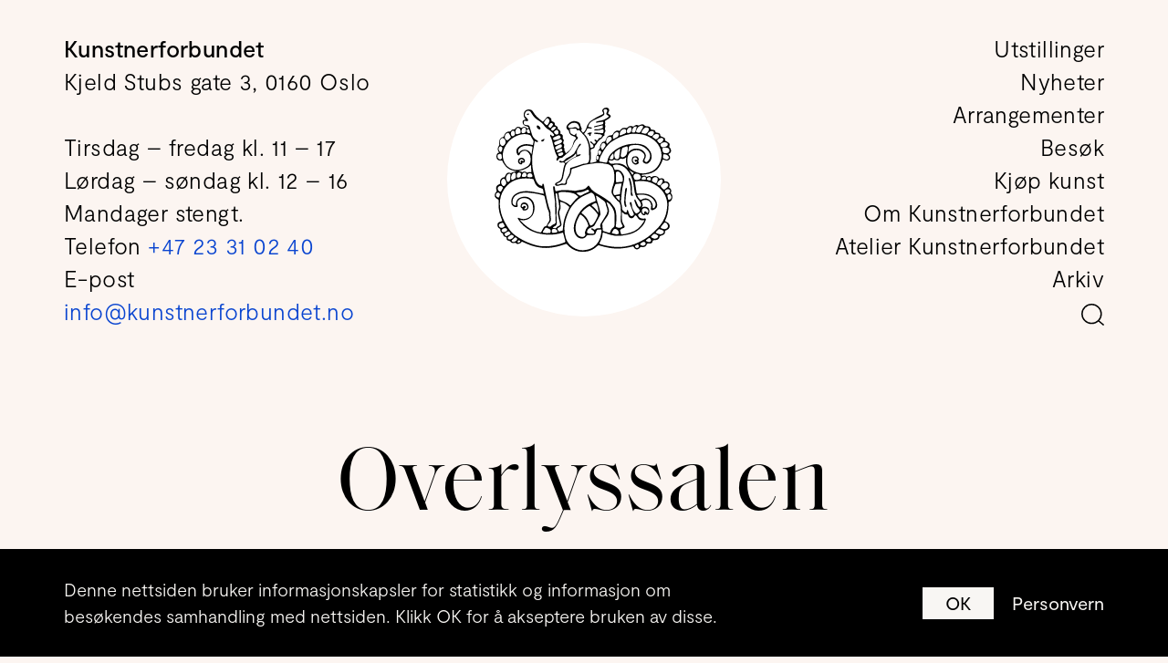

--- FILE ---
content_type: text/html; charset=utf-8
request_url: https://kunstnerforbundet.no/visningsrom/overlyssalen
body_size: 32431
content:
<!DOCTYPE html>
<html class="no-js" lang="en">
  <head>
    <meta charset="utf-8">
    <meta name="viewport" content="width=device-width, initial-scale=1">
    <meta http-equiv="X-UA-Compatible" content="IE=edge">
<link as="font" href="/fonts/moderat/Moderat-Regular.woff2?vsn=d" rel="preload" type="font/woff2" crossorigin><link as="font" href="/fonts/moderat/Moderat-Medium.woff2?vsn=d" rel="preload" type="font/woff2" crossorigin><link as="font" href="/fonts/saoldisplay/SaolDisplay-Regular.woff2?vsn=d" rel="preload" type="font/woff2" crossorigin>
<script>(function(C){C.remove('no-js');C.add('js');C.add('moonwalk')})(document.documentElement.classList)</script>
<meta content="dqPUSixPqpHZ4NkeO9AuIO5DcL0vQZvD1ecREo2-h7I" name="google-site-verification"><meta content="https://www.facebook.com/kunstnerforbundet" property="og:see_also"><meta content="https://www.instagram.com/kunstnerforbundet" property="og:see_also"><meta content="Kunstnerforbundet er en visnings- og formidlingsinstitusjon med utstillinger av samtidskunst og kunsthåndverk fra hele landet. 

Her kan du kjøpe kunst av flere hundre kunstnere og kunsthåndverkere gjennom utstillinger, salgsavdelingen og den årlige juleutstillingen.

Kunstnerforbundet ble opprettet i 1910 og er ett av Skandinavias eldste kunstnerstyrte gallerier." name="description"><meta content="https://kunstnerforbundet.no/media/images/sites/organization/image/xlarge/2e886esji14.png" name="image"><meta content="Kunstnerforbundet er en visnings- og formidlingsinstitusjon med utstillinger av samtidskunst og kunsthåndverk fra hele landet. 

Her kan du kjøpe kunst av flere hundre kunstnere og kunsthåndverkere gjennom utstillinger, salgsavdelingen og den årlige juleutstillingen.

Kunstnerforbundet ble opprettet i 1910 og er ett av Skandinavias eldste kunstnerstyrte gallerier." property="og:description"><meta content="https://kunstnerforbundet.no/media/images/sites/organization/image/xlarge/2e886esji14.png" property="og:image"><meta content="1600" property="og:image:height"><meta content="image/png" property="og:image:type"><meta content="1600" property="og:image:width"><meta content="Kunstnerforbundet" property="og:site_name"><meta content="Kunstnerforbundet" property="og:title"><meta content="website" property="og:type"><meta content="https://kunstnerforbundet.no/visningsrom/overlyssalen" property="og:url"><meta content="Kunstnerforbundet" name="title">

    <link rel="apple-touch-icon" sizes="180x180" href="/ico/apple-touch-icon.png">
    <link rel="icon" type="image/png" sizes="32x32" href="/ico/favicon-32x32.png">
    <link rel="icon" type="image/png" sizes="16x16" href="/ico/favicon-16x16.png">
    <link rel="manifest" href="/ico/site.webmanifest">
    <link rel="mask-icon" href="/ico/safari-pinned-tab.svg" color="#5bbad5">
    <link rel="shortcut icon" href="/ico/favicon.ico">
    <meta name="msapplication-TileColor" content="#da532c">
    <meta name="msapplication-config" content="/ico/browserconfig.xml">
    <meta name="theme-color" content="#ffffff">
    <title>Overlyssalen | Kunstnerforbundet</title>
    <script>!function(n,e,s){function o(n){var e=f.className,s=Modernizr._config.classPrefix||"";if(l&&(e=e.baseVal),Modernizr._config.enableJSClass){var o=new RegExp("(^|\\s)"+s+"no-js(\\s|$)");e=e.replace(o,"$1"+s+"js$2")}Modernizr._config.enableClasses&&(e+=" "+s+n.join(" "+s),l?f.className.baseVal=e:f.className=e)}function a(n,e){return typeof n===e}function i(){var n,e,s,o,i,f,l;for(var c in r)if(r.hasOwnProperty(c)){if(n=[],e=r[c],e.name&&(n.push(e.name.toLowerCase()),e.options&&e.options.aliases&&e.options.aliases.length))for(s=0;s<e.options.aliases.length;s++)n.push(e.options.aliases[s].toLowerCase());for(o=a(e.fn,"function")?e.fn():e.fn,i=0;i<n.length;i++)f=n[i],l=f.split("."),1===l.length?Modernizr[l[0]]=o:(!Modernizr[l[0]]||Modernizr[l[0]]instanceof Boolean||(Modernizr[l[0]]=new Boolean(Modernizr[l[0]])),Modernizr[l[0]][l[1]]=o),t.push((o?"":"no-")+l.join("-"))}}var t=[],f=e.documentElement,l="svg"===f.nodeName.toLowerCase(),r=[],c={_version:"3.5.0",_config:{classPrefix:"",enableClasses:!0,enableJSClass:!0,usePrefixes:!0},_q:[],on:function(n,e){var s=this;setTimeout(function(){e(s[n])},0)},addTest:function(n,e,s){r.push({name:n,fn:e,options:s})},addAsyncTest:function(n){r.push({name:null,fn:n})}},Modernizr=function(){};Modernizr.prototype=c,Modernizr=new Modernizr,i(),o(t),delete c.addTest,delete c.addAsyncTest;for(var u=0;u<Modernizr._q.length;u++)Modernizr._q[u]();n.Modernizr=Modernizr}(window,document);</script>
<link href="/css/app-41e9e5d6e34962fe8bffb95a66fe2a48.css?vsn=d" rel="stylesheet">
<script type="module">!function(e,t,n){!("noModule"in(t=e.createElement("script")))&&"onbeforeload"in t&&(n=!1,e.addEventListener("beforeload",function(e){if(e.target===t)n=!0;else if(!e.target.hasAttribute("nomodule")||!n)return;e.preventDefault()},!0),t.type="module",t.src=".",e.head.appendChild(t),t.remove())}(document)
</script><script src="/js/app-798045cfee7173a9f0db040df6b05fcc.js?vsn=d" type="module"></script><script src="/js/app.legacy-bcb3a5fdf063bb570accd49ffb251a63.js?vsn=d" defer nomodule></script>
<script type="application/ld+json">{"@context":"http://schema.org","@id":"https://kunstnerforbundet.no/#identity","@type":"Organization","address":{"@type":"PostalAddress","addressCountry":"NO","addressLocality":"Oslo","addressRegion":"Oslo","postalCode":"0160"},"alternateName":"KF","description":"Kunstnerforbundet er en visnings- og formidlingsinstitusjon med utstillinger av samtidskunst og kunsthåndverk fra hele landet. \n\nHer kan du kjøpe kunst av flere hundre kunstnere og kunsthåndverkere gjennom utstillinger, salgsavdelingen og den årlige juleutstillingen.\n\nKunstnerforbundet ble opprettet i 1910 og er ett av Skandinavias eldste kunstnerstyrte gallerier.","email":"info@kunstnerforbundet.no","image":{"@type":"ImageObject","height":1600,"url":"https://kunstnerforbundet.no/media/images/sites/organization/image/xlarge/2e886esji14.png","width":1600},"logo":{"@type":"ImageObject","height":1600,"url":"https://kunstnerforbundet.no/media/images/sites/organization/logo/xlarge/25gs1j1s137o.png","width":1600},"name":"Kunstnerforbundet","sameAs":["https://www.instagram.com/kunstnerforbundet","https://www.facebook.com/kunstnerforbundet"],"url":"https://www.kunstnerforbundet.no"}</script>
  </head>
<body class="unloaded" data-script="visningsrom/overlyssalen" data-vsn="1.4.4" id="top">
<div class="container cookie-container">
  <div class="cookie-container-inner">
    <div class="cookie-law">
      <div class="cookie-law-text">
        <p>Denne nettsiden bruker informasjonskapsler for statistikk og informasjon om besøkendes samhandling med nettsiden. Klikk OK for å akseptere bruken av disse.</p>
      </div>
      <div class="cookie-law-buttons">
        <button class="dismiss-cookielaw">
          OK
        </button>
        
        <a href="/personvern" class="info-cookielaw">
          Personvern
        </a>
        
      </div>
    </div>
  </div>
</div>

    <div class="fader" id="fader">
      <script>var zf = document.getElementById("fader");zf.style.display = 'block';setTimeout(function(){zf.style.display = 'none'},4000);</script>
      <div class="loading-container"></div>
    </div>
    <div class="backdrop"></div>
<!-- :nav - - - - - - - - - - - - - - - - - - - - - - - - - - - - - - - - -  -->

<header data-nav data-nav-center>
  <nav id="menu" aria-label="Menu" role="navigation">
    <div class="mobile-bg"></div>
    <figure class="brand">
      <a href="/">
        <h1 class="sr-only">Kunstnerforbundet</h1>
<svg xmlns="http://www.w3.org/2000/svg" viewBox="0 0 273 221.3"  preserveAspectRatio="xMidYMid meet">
  <path fill="none" d="M100.7 44c-.1-.1-.1-.2-.2-.2.1 0 .2.1.2.2zM100.4 43.6c-.1-.1-.2-.2-.4-.3.2.1.3.2.4.3zM91.2 49.7h.5-.5zM101 44.3c0-.1-.1-.2-.2-.2.1.1.1.2.2.2zM91.2 49.7c-.2 0-.3-.1-.4-.3 0 .1.2.2.4.3zM168.8 3c-.1 0-.3.1-.4.1.1 0 .2-.1.4-.1.6-.1 1.2-.3 1.8-.3.3 0 .7 0 1 .2-.3-.1-.6-.2-1-.2-.6 0-1.3.2-1.8.3zM91.9 38.7c0 .1.1.1.1.2 0 0-.1-.1-.1-.2zM98.3 42.7s-.1 0 0 0h-.2.2c-.1 0 0 0 0 0 .6 0 1.2.2 1.8.6-.6-.3-1.2-.6-1.8-.6zM101 74h.2-.2zM99.8 47.4c-.6.4-1.3.7-1.9.9.6-.3 1.2-.6 1.9-.9zM121.3 30.3c.9-.3 1.7-.5 2.5-.5-.8.1-1.6.2-2.5.5zM104.1 72.5c-.3.3-.7.6-1.1.8.4-.2.8-.5 1.1-.8zM103.1 50.8c.1.3.2.5.2.8 0-.2-.1-.5-.2-.8zM95.8 66.5c.2-.2.5-.4.7-.5-.2.1-.5.3-.7.5-.1.1-.2.2-.2.5.1-.3.1-.4.2-.5zM101.1 56.8h.5-.5zM86.9 23.8c.2 0 .5 0 .7.1-.2-.1-.5-.1-.7-.1zM44.9 23.3v-.5c-.1.2-.1.3 0 .5zM81.1 16.5c-.4 0-.7.1-1 .3.3-.2.6-.3 1-.3zM114.8 26.6c2-1.9 4.3-3.2 7.1-3.2-2.8 0-5 1.3-7.1 3.2zM80.8 26.8c-.1.1-.2.1-.4.2.2-.1.3-.2.4-.2zM88.8 43.7l-.6-.3.6.3zM46.5 12.3c-.1-.3-.1-.6-.1-.8 0 .2.1.5.1.8zM44.9 23.3c0 .3.1.6.2 1-.2-.4-.2-.7-.2-1zM91.4 37.1c.2-.5 1-1.1 1.8-1.6-.8.5-1.5 1.2-1.8 1.6zM95.4 34.5c-.1 0-.3 0-.4.1.2 0 .3-.1.4-.1zM93.1 40.2c.6.6 1.3 1.1 1.7 1.2-.5-.1-1.1-.6-1.7-1.2zM92.1 29.7c-.5 0-1 .1-1.5.2.5-.1 1-.2 1.5-.2zM98 38.6c0-.5-.1-1.1-.2-1.5.2.5.2 1 .2 1.5zM92.9 29.8v-.1.1zM91.3 37.4c0-.1 0-.1 0 0 0-.1 0-.1 0 0zM94.8 34.7c-.4.1-.9.4-1.5.7.6-.3 1.1-.6 1.5-.7zM157.8 23.3c-.5.1-1 .2-1.4.2.5 0 1-.1 1.4-.2zM165.3 27.7h.3-.3zM146.7 38.4c-.1-.2-.3-.3-.4-.4.2.1.3.2.4.4zM145.7 37.4c-.3 0-.5.3-.8 1 .3-.6.5-1 .8-1zM158.1 33.2c.6 0 1.3-.1 1.9-.2-.6 0-1.2.1-1.9.2zM168.8 9.4c0 .3 0 .6-.1.9 0-.3.1-.6.1-.9zM160.5 46.6c-.2 0-.4.1-.6.3.2-.2.4-.3.6-.3zM160.6 46.6c1.2 0 2.2-.5 2.9-1.4-.8.9-1.7 1.4-2.9 1.4zM155.9 49.7c.2.1.3.2.5.3-.2-.1-.3-.2-.5-.3zM159.5 47.2l.4-.4c-.1.2-.3.3-.4.4zM157.2 50.2c.6 0 1.1-.5 1.4-1.4 0-.1.1-.2.1-.3 0 .1 0 .2-.1.3-.3 1-.8 1.4-1.4 1.4zM152.5 29.3c.1-.2.3-.4.4-.5.2-.2.5-.3.7-.4-.3.1-.5.2-.7.4-.2.2-.3.4-.4.5zM155.8 33.2h.5-.5zM154.4 28.3c-.3.1-.5.1-.8.2.3-.1.6-.2.8-.2 3.4-.8 6.8-1.6 10.1-2.4-3.3.8-6.7 1.6-10.1 2.4zM156.2 33.2h.7-.7zM164.9 39.2c.8 0 1.2-.3 1.6-1.2-.3 1-.8 1.2-1.6 1.2zM166.8 36.9c-.1.5-.2.8-.3 1.1.1-.2.2-.6.3-1.1zM124 23.6c-.7-.1-1.4-.2-2-.2.6 0 1.3.1 2 .2zM172.8 5c0 .3-.1.6-.2.9.1-.3.2-.6.2-.9zM149.1 32.2c-.2.3-.5.5-.9.5.4 0 .7-.1.9-.5zM172 7.3c.2-.3.3-.6.5-.9-.2.3-.4.6-.5.9zM128.8 32.3c-.4 0-.9-.1-1.1-.3.2.2.6.3 1.1.3zM115.3 31.1c-.2 0-.5 0-.7-.1.2.1.5.1.7.1zM157.2 21.2c1.6-.4 3.2-1 4.9-1.2-1.7.2-3.3.8-4.9 1.2zM127.3 31.4c.1.2.3.3.4.5-.1-.1-.3-.3-.4-.5zM88.8 43.7c.1 0 .2.1.3.1h0c-.1-.1-.2-.1-.3-.1zM166.9 35.3c0-.1 0-.2-.1-.3.1 0 .1.1.1.3zM154.7 38.3c-.3 0-.6 0-.9.1.3 0 .6-.1.9-.1zM165.5 33.7c-.2 0-.5 0-.7.1.2-.1.5-.1.7-.1zM153.6 35.4c-.2 0-.4-.2-.6-.3.2.2.4.3.6.3zM152.3 29.9c0 .2.4.4.7.5-.3-.1-.7-.3-.7-.5zM165.3 31.3c-.9.4-1.8.7-2.7 1 .9-.2 1.8-.6 2.7-1zM152.7 38.7c-.2.2-.4.5-.4.8 0-.2.2-.6.4-.8zM93 40.2c0-.1 0-.1 0 0 0-.1 0-.1 0 0zM108.3 116.3c-.4.9-1 1.4-1.9 1.4.9 0 1.5-.5 1.9-1.4zM144.7 81.8c-.7 3.2-2.6 4.7-5.8 4.7 3.2 0 5.1-1.5 5.8-4.7zM109.7 89.3c-.4.8-.8 1.7-1.1 2.6.3-.9.7-1.7 1.1-2.6zM100.6 117.8c1-.4 1.9-.5 2.9-.5-1 0-1.9.2-2.9.5zM124.3 40.3c.2-.2.4-.4.7-.6-.3.3-.5.4-.7.6zM134.3 40.4c.7.6 1.3 1.3 2 2-.7-.7-1.3-1.4-2-2zM128.2 35.4c.2-.1.5-.1.7-.1-.3 0-.5.1-.7.1zM111.1 87c-.6.8-1 1.5-1.5 2.4.5-.9 1-1.7 1.5-2.4zM100.5 82.3c.3 0 .7.1 1 .3-.3-.2-.7-.3-1-.3zM103.9 83.2c.6 0 1.1-.1 1.6-.4-.5.3-1 .4-1.6.4zM99.7 82.6c.2-.2.3-.3.5-.3-.2 0-.4.1-.5.3zM131.7 164.6c-.4 0-.7.5-1.3 1.5.6-1 .9-1.5 1.3-1.5zM132.3 58.6c.1-.2.3-.4.4-.6-.2.2-.3.4-.4.6zM130.1 57c.5-.4 1-.6 1.5-.6-.5-.1-1 .2-1.5.6zM106.3 82.2c-.2.2-.5.4-.8.6.3-.2.5-.4.8-.6zM89.8 40c.3.4.7.8 1 1.3l.3.3-.3-.3c-.3-.5-.6-.9-1-1.3zM108.3 83c2.1-1.5 4.3-2.9 6.5-4.3l1.5-.9-1.5.9c-2.2 1.4-4.3 2.8-6.5 4.3zM153.6 187.2c-.2 0-.4-.1-.7-.3.3.3.5.3.7.3zM158.4 185.1c-1.3 0-2.4.4-3.4 1.2 1-.9 2.1-1.2 3.4-1.2zM150 185zM159.1 185.1c.3 0 .7 0 1-.1-.3 0-.7.1-1 .1zM136.6 198c-.6.3-1.3.4-1.9.4.7 0 1.3-.1 1.9-.4zM138.3 196.8c-.5.5-1.1.9-1.7 1.2.6-.3 1.2-.7 1.7-1.2zM48.9 5.9c.3-.2.6-.4.9-.5-.3.2-.6.3-.9.5zM48.4 6.3c-.4.4-.7.8-1 1.3.3-.5.6-.9 1-1.3zM106.2 75.3c-1.2 1.2-2.4 2.3-4.1 2.3 1.8 0 3-1.1 4.1-2.3zM100.4 85.3c.6.1 1.2.2 1.8.2.7 0 1.3-.1 1.9-.2-.6.1-1.3.2-1.9.2-.6 0-1.2-.1-1.8-.2zM46.2 20.4c-.2 0-.3.1-.5.1.2-.1.3-.1.5-.1zM109.8 84.5c-.3.1-.6.2-.8.2.2 0 .5 0 .8-.2zM46.5 20.3h.2-.2zM49.8 20.8c.2 0 .5 0 .7-.1-.2.1-.5.1-.7.1zM74.5 118.1c-1 0-1.2.9-1.4 1.7.2-.9.4-1.7 1.4-1.7zM96.4 121c.7 0 1.3-.1 1.9-.3-.6.2-1.3.3-1.9.3zM107.8 119.7c.3 0 .6-.1.9-.2-.3.1-.6.1-.9.2zM98.3 120.7c2-.7 4.1-1.1 6.2-1.1-2.2 0-4.2.4-6.2 1.1zM118.3 73.9l-2.1 1.5c.8-.5 1.5-1 2.1-1.5zM69.3 33.7c.2 0 .4-.1.6-.2-.2.1-.4.2-.6.2zM68.9 33.7h.3-.3zM76.5 48.5v0zM135 87.1c-.4.1-.9.3-1.3.5.4-.2.9-.4 1.3-.5zM123.1 42.1c-.2.2-.4.3-.6.4.3-.1.5-.2.6-.4zM122.6 42.5c-.2.1-.4.1-.6.1.2 0 .4-.1.6-.1zM85.4 41.5c.1 0 .2-.1.3-.1h.2-.2c-.2.1-.3.1-.3.1zM124.5 32.9h-.5.2c.1-.1.2-.1.3 0zM64.4 29c0-1 .7-1.7 1.6-1.7-.9 0-1.6.7-1.6 1.7zM123.1 42.1c.2-.2.4-.5.6-.8-.1.3-.3.6-.6.8zM138.5 86.4c-1.2 0-2.3.3-3.5.6 1.1-.3 2.2-.6 3.5-.6zM190.8 185.2c1.6 0 3.2-.6 4.5-1.7-1.3 1.1-2.8 1.7-4.5 1.7zM98.3 128.2c2.8-.6 5.6-.9 8.4-.9-2.9 0-5.7.3-8.4.9zM85.1 183.8c.6-.1 1.1-.4 1.6-.7-.4.3-1 .5-1.6.7zM106.7 127.3c.9 0 1.9 0 2.8.1-.9-.1-1.9-.1-2.8-.1zM110.2 118.4c-.2.2-.4.4-.6.5.3-.1.5-.3.6-.5zM143.6 120.5c-.2.1-.4.4-.7.7.3-.3.5-.6.7-.7zM84.2 183.8c.3 0 .6 0 .9-.1-.3.1-.6.1-.9.1zM144.6 120.8c.3.3.5.6.9 1.1-.3-.5-.6-.9-.9-1.1zM49.5 10.8c.1.1.2.3.3.4-.1-.1-.2-.2-.3-.4zM124.2 128.6c.1 0 .2 0 .4-.1-.1.1-.2.1-.4.1zM49.8 11.3l.3.3-.3-.3zM132.7 57.4v0zM86.4 41.7c-.2-.1-.3-.1-.5-.2.2 0 .4.1.5.2zM57.9 81.5c0-2.1.1-4.3.3-6.4-.2 2.1-.2 4.3-.3 6.4zM138.8 45.7c-.5-.8-1.1-1.5-1.7-2.2.6.7 1.2 1.4 1.7 2.2zM66.7 53.8c-.3.4-.7.5-1.2.5.5.1.9-.1 1.2-.5zM125.9 41.3l-.6-1.8-.3.3.3-.3.6 1.8zM235.7 36.2c-.6 1.1-1.4 2-2.4 2.8.9-.8 1.8-1.7 2.4-2.8zM232.8 30.6c-.6 0-1.2.1-1.8.4.6-.2 1.2-.4 1.8-.4zM235.6 31.4c-.3-.1-.6-.3-.9-.4.3.1.6.2.9.4zM221.5 38.3c1 0 1.7-.3 2.3-1.1-.6.8-1.4 1.1-2.3 1.1zM225.6 28c.3 0 .6 0 .9.1-.3 0-.6-.1-.9-.1zM217.8 29.1h-.2c.1.1.2 0 .2 0zM216.8 29.1h.8c-.3.1-.5 0-.8 0zM212.8 38.1h-.3.3zM243.5 43.3c-.4.4-.7.8-.8 1.3.1-.5.4-.9.8-1.3zM243.6 43.2c1.2-1.3 3.3-2.4 5.2-2.4-1.9 0-4 1-5.2 2.4zM248.8 40.7c.1 0 .1 0 0 0 .1 0 .1 0 0 0zM235.7 36.2c.5-.8.8-1.7.9-2.7-.2 1-.5 1.9-.9 2.7zM230.8 39.9c.6-.1 1.1 0 1.4-.1-.3.1-.8.1-1.4.1zM243.7 40.4c-1.1 2.2-2 3.1-3.3 3.1-.2 0-.4 0-.7-.1.2 0 .4.1.7.1 1.3.1 2.2-.9 3.3-3.1zM239.7 43.5c-.3-.1-.7-.2-1.1-.4.4.2.8.3 1.1.4zM207.2 30.6c.2-.1.4-.1.6-.2.2 0 .3-.1.5-.1-.2 0-.3 0-.5.1s-.4.2-.6.2zM220.1 86.6c-.6.4-1.1.7-1.7.9.6-.2 1.2-.5 1.7-.9zM171.1 84.4c1.2 0 1.7-.6 2-2.1-.3 1.5-.8 2.1-2 2.1zM234 86.4c1-.3 2-.9 3.2-2-1.1 1.1-2.1 1.7-3.2 2zM218.4 87.5c-.6.2-1.2.4-1.8.4.7 0 1.2-.2 1.8-.4zM217.1 83c.3 0 .6.1 1 .3-.4-.2-.7-.3-1-.3zM233 86.5c.4 0 .7 0 1-.1-.3.1-.6.1-1 .1zM214.2 84.5c-.3-.2-.6-.5-.8-.8.2.3.5.5.8.8zM209.8 35c-.5 2.6-2 3.9-4.4 3.9 2.4 0 3.9-1.3 4.4-3.9zM242.7 45.1c.1.2.2.4.3.5-.2-.1-.3-.3-.3-.5zM205.6 31.5c-.6.5-1.2 1.1-1.6 1.8.5-.7 1-1.3 1.6-1.8zM215.8 29.2c-.3.1-.6.2-.8.3.2-.1.5-.2.8-.3zM183.3 47.6c.7-.4 1.5-.8 2.2-1.2-.7.4-1.4.8-2.2 1.2zM201.1 38.7c-.3.4-.7.7-1.2.9-1 .5-2.1 1-3.2 1.4 1.1-.5 2.1-.9 3.2-1.4.5-.2.9-.5 1.2-.9zM198.2 33.3c.3 0 .6-.1.9-.1.4 0 .7.1 1 .1-.3-.1-.6-.1-1-.1-.3 0-.6 0-.9.1zM193.5 42.3c-.3.1-.6.2-.8.2.3 0 .5-.1.8-.2zM253.5 119.3h-.4.4zM255.5 119.7c-.1.2-.2.3-.2.5 0-.1.1-.3.2-.5zM246.7 106.9h.5-.5zM256.3 118.7c-.2.2-.3.4-.5.6.2-.2.3-.4.5-.6zM237.5 107c.2 0 .5 0 .7.1-.2-.1-.5-.1-.7-.1-1.3 0-2.9.9-3.4 1.9.5-1.1 2.1-1.9 3.4-1.9zM246.7 107v-.1zM242.7 45.1v-.3c-.1.1-.1.2 0 .3zM261.7 129c.2.4.3.7.5 1-.2-.4-.4-.7-.5-1zM267.5 130.5c-.7.7-1.4 1.2-2 1.4.7-.2 1.3-.6 2-1.4zM214.5 80c.6-.1 1.2-.2 1.7-.2-.6 0-1.1.1-1.7.2zM238.3 111.8c.8 0 1-.5 1.1-1.8-.2 1.4-.4 1.8-1.1 1.8zM262.2 115.6v-.1.1zM260.9 125.4c-.3.2-.6.3-.9.3.3.1.7 0 .9-.3zM259.5 116.4c-.7.4-1.3.8-1.9 1.3.6-.6 1.2-1 1.9-1.3zM261.2 115.6c-.4.1-.8.3-1.2.4.4-.1.8-.3 1.2-.4zM246.7 106.9zM258.6 50.2c-.5.8-1 1.6-1.7 2.2.7-.6 1.2-1.4 1.7-2.2zM262.8 69.8c.8 0 1.7-.1 2.5-.2-.9.1-1.7.2-2.5.2zM264.5 79.4c.8 0 1.4-.2 1.9-.8-.6.6-1.2.8-1.9.8zM253.6 54.5c-.1 0-.3 0-.4-.1.2.1.3.1.4.1zM247.7 48.5c-.4 0-.7-.1-1-.2.3.2.7.2 1 .2.3 0 .5 0 .7-.1-.2.1-.4.1-.7.1zM256 46.8h-.4.4zM253.7 54.5c.3 0 .7-.1 1-.3-.3.1-.7.3-1 .3zM231.2 110.5c.4-.1.6-.3.8-.7-.2.4-.5.6-.8.7zM259 73.7c0-.3.1-.7.1-1 0-.1.1-.3.3-.5-.2.2-.3.3-.3.5-.1.4-.1.7-.1 1zM230.6 110.6h-.4.4zM258.9 75.7v1c0 .2.1.4.3.6l-.3-.6v-1zM229.9 110.6h-.5.5zM260.3 71.9v-.1.1zM261.2 71.9c.9.1 1.8.4 2.5.8-.7-.5-1.6-.7-2.5-.8zM263.8 72.6c.5.2 1 .6 1.5.9l-1.5-.9zM158.6 80.1c.1-.1.2-.3.3-.5 0 .2-.1.4-.3.5zM183.2 80.3h.2c-.1-.1-.2-.1-.2 0zM204.1 92.1c-.1 0-.2.1-.3.1.1 0 .2-.1.3-.1zM180 86.2c-.3 0-.5 0-.8-.1.3.1.6.1.8.1z"/>
  <path fill="none" d="M203.9 92.2c-.3-.3-.6-.5-.9-.8-.4-.4-.9-.8-1.3-1.2.4.4.9.8 1.3 1.2.2.3.6.5.9.8zM178.9 81.5c-.5-.1-1-.2-1.6-.4.6.2 1.1.3 1.6.4zM179.9 81.6c.8 0 1.6-.2 2.4-.7-.8.5-1.6.7-2.4.7zM188.5 81.4c1.4 0 2.6-.7 3.6-1.7-1 1-2.2 1.7-3.6 1.7zM196.6 79.1c1.5 0 3-.5 4.3-1.5-1.4 1-2.8 1.5-4.3 1.5zM194.2 116.8zM194.6 116.9c-.1 0-.2 0-.2-.1 0 0 .1.1.2.1zM193.1 78.9c.2-.1.4-.2.6-.2-.1 0-.4.1-.6.2zM184.7 134.2c-.2 0-.5 0-.7-.2.2.2.4.2.7.2.2 0 .4 0 .6-.1-.2.1-.4.1-.6.1zM186.4 114.4h1.2-1.2zM190.9 135.8c-.8 0-1.5.1-2.3.2.8-.1 1.5-.2 2.3-.2zM187.1 98.8c.7-.4 1.3-.6 2-.6-.6 0-1.3.2-2 .6zM180.8 79c-.5.3-1.2.4-1.8.4.7 0 1.3-.2 1.8-.4zM230.4 81.1c0 .4.1.8.4 1.1-.3-.4-.4-.7-.4-1.1zM176.8 45h.4-.4c-1.3 0-2.4.5-3.4 1.5 1-1 2.1-1.5 3.4-1.5zM167.1 54.6c-1 0-2 .5-2.6 1.5.6-.9 1.6-1.5 2.6-1.5zM178.9 46.1c.2.4.4.8.6 1.3-.1-.5-.3-.9-.6-1.3-.2-.4-.8-.8-1.3-1 .6.2 1.1.6 1.3 1zM172.3 3.6c-.2-.3-.5-.5-.8-.7.3.1.6.4.8.7zM164.4 64c.2.3.3.4.5.6-.2-.1-.3-.3-.5-.6zM161.2 65.8c-.7 0-1.4.5-1.8 1.5.4-.9 1.1-1.5 1.8-1.5zM206.1 67.5c3.4-3.3 7.2-4.8 11.3-4.8-4.2 0-8 1.6-11.3 4.8zM181.5 78.4c-.2.2-.4.4-.7.5.3-.1.5-.3.7-.5zM194.2 116.8v.1zM191.3 73.7c.3-2.1.7-4.2.9-6.3-.3 2.1-.7 4.2-.9 6.3zM181.5 78.4c.2-.2.3-.4.4-.7 0 .3-.2.5-.4.7zM213.2 57.8c1.3-.2 2.6-.3 3.8-.3-1.3 0-2.5.1-3.8.3zM217.5 101.6c-.8 0-1.6.1-2.2.4.6-.3 1.4-.4 2.2-.4zM196.5 76.2c-.2 0-.4 0-.6-.1.2 0 .4.1.6.1zM184 88.2c1-.2 2.1-.4 3-.6 1.9.2 3.7.5 5.4 1-1.7-.5-3.5-.8-5.4-1-.9.2-1.9.4-3 .6zM212.6 40.5h-1.9c.6.1 1.3 0 1.9 0zM173 58.9c-1 1.2-2 2.4-2.9 3.7.9-1.3 1.9-2.5 2.9-3.7zM237.2 136.4c-.7-.3-1.5-.6-2.3-.9.8.3 1.6.6 2.3.9zM173 58.9c.5-.6 1-1.2 1.6-1.8l1.1-1.1-1.1 1.1c-.5.6-1.1 1.2-1.6 1.8zM220.3 161.1c-.5.4-1 .7-1.4.9.4-.2.9-.5 1.4-.9zM216.3 141.5c-.1-.2-.3-.3-.5-.4.2.1.4.3.5.4zM215.8 141.1c-.2-.1-.4-.2-.5-.2.1 0 .3.1.5.2zM227.6 100.9c1.6 0 3.3-.1 4.9-.5-1.7.4-3.3.5-4.9.5zM180.3 68.8c10.3-9.3 22.3-13.5 35.6-13.5-13.3 0-25.3 4.2-35.6 13.5zM216.7 40.6h-1.4 1.4zM216 55.3zM211.1 77.2c.5-1.7 2.1-2.6 4.7-2.6-2.6 0-4.2.9-4.7 2.6zM218.3 65.5c-.7 0-1.3 0-2 .1.6 0 1.3-.1 2-.1zM218.9 162c-.4.2-.8.3-1.1.3.4 0 .7-.1 1.1-.3zM210.8 95.6c.7.4 1.3.8 2 1.2-.7-.4-1.4-.8-2-1.2zM201 152.7c-.2-.1-.3-.2-.5-.3.2.1.4.2.5.3zM212.1 165.7c-.4.2-.7.4-1.1.5.4 0 .7-.2 1.1-.5zM204.3 164.8c-.1-.2-.3-.3-.4-.4.1.1.3.2.4.4zM208.6 144.8c.2 0 .5.1.8.3-.3-.2-.6-.3-.8-.3zM227.3 173h2.3c-.9-.1-1.6 0-2.3 0zM214 168c-.7.9-1.8 1.5-2.8 1.7 1.1-.2 2.1-.8 2.8-1.7zM217.4 77.2c.3.2.5.5.7.7-.3-.2-.5-.5-.7-.7zM216 165.6c-.3 0-.6.4-.9.8.3-.4.6-.8.9-.8zM215.2 160.3c.1.2.3.4.4.5-.1-.1-.2-.3-.4-.5zM201.9 164.3c.4 0 .8 0 1.3-.1-.4 0-.9.1-1.3.1zM201.5 93.6l.8.8c1.7 1.8 3.1 3.6 4.4 5.5-1.3-1.9-2.7-3.8-4.4-5.5-.3-.3-.5-.6-.8-.8zM211 166.3c-.4.1-.7.2-1 .2.3 0 .6-.1 1-.2zM209.2 104.3c-.5-1-1-2-1.6-3 .5 1 1.1 2 1.6 3zM201.3 152.8c-.1 0-.2 0-.3-.1.1.1.2.1.3.1zM198.1 91c-.9-.5-1.8-1-2.8-1.4 1 .4 1.9.9 2.8 1.4zM201.5 93.6c-1.1-1-2.2-1.9-3.4-2.6 1.2.7 2.3 1.6 3.4 2.6zM102 77.6c-1.7 0-2.9.6-3.6 1.8.8-1.2 1.9-1.8 3.6-1.8zM10.4 184.4c.3 0 .6 0 .9-.2-.3.1-.6.2-.9.2zM13.9 191c-.6 0-1.1-.1-1.5-.2.4.1.9.2 1.5.2 2 0 3.6-1 5-2.2-1.4 1.2-3 2.2-5 2.2zM13.1 177.6c.1.1.2.2.2.3.4.7.7 1.4 1 2.1-.3-.7-.7-1.4-1-2.1 0-.2-.1-.3-.2-.3zM17.1 185.4c-.3-.1-.6-.2-.9-.2-.3 0-.5 0-.8.1.3-.1.5-.1.8-.1.3 0 .6.1.9.2zM5 130.7c-1 .1-2 .8-2.5 1.8.4-1 1.4-1.6 2.5-1.8zM11.7 190.4c.1 0 .1.1.2.1-.1 0-.1-.1-.2-.1zM11.5 190.1s0 .1 0 0c0 .1 0 0 0 0zM13 120c.2.1.4.2.6.2-.1 0-.4 0-.6-.2zM8.8 129.1c.4 0 .7-.2 1-.6-.3.4-.6.6-1 .6zM24.3 103.1v0zM5.9 127c.3.3.6.7.9 1-.3-.4-.7-.7-.9-1zM5.9 137.9c.6 0 .9-.4 1.2-1.2-.3.8-.6 1.2-1.2 1.2zM5.9 127c-.4-.5-.7-1.1-.8-1.7.1.6.4 1.2.8 1.7zM22.7 202.3zM31.9 199.5c-.4 0-.7.1-1 .4.3-.3.7-.4 1-.4zM27.8 200c-1.3 1.3-3.4 2.3-5.1 2.3h-.1.1c1.8 0 3.8-1 5.1-2.3zM11.3 189.8s0 .1.1.1c-.1 0-.1-.1-.1-.1zM37 203.9c-.3.1-.5.4-.8.7.3-.3.5-.5.8-.7zM42.1 109.1c2-.2 4-.3 6-.3-2 0-4 .1-6 .3zM105.4 207.5c-7.9 3.1-16.1 4.8-24.4 5.2 8.3-.4 16.5-2.1 24.4-5.2zM27.8 200c.2-.2.4-.4.6-.7-.2.3-.3.5-.6.7zM12 190.6c.1.1.2.1.3.2 0-.1-.1-.1-.3-.2zM20.8 114.2zM22.7 202.4v-.1.1zM28.7 198.9c.2-.3.3-.5.4-.8-.1.3-.2.6-.4.8zM28.9 197.1c.2.2.3.4.3.6 0-.2-.2-.4-.3-.6zM59.7 52.2c0 .4-.1.7-.2 1.1.1-.4.1-.7.2-1.1zM55.1 79.3v0zM58 57.3c.4 0 .7-.2.8-.8-.1.6-.4.8-.8.8zM55.3 43.5c-.2-.3-.4-.5-.7-.7.3.2.5.5.7.7zM39.1 77.3c.7-.3 1.5-.4 2.2-.4-.7 0-1.4.2-2.2.4zM41.4 87.4c.3-.1.6-.3.8-.6-.2.3-.5.5-.8.6zM10.4 47.8c.5-.4 1-.7 1.5-.8-.5.2-1 .4-1.5.8zM8.5 50.9c-.2.7-.2 1.5-.3 2.3v0c.1-.8.2-1.6.3-2.3zM8.3 71.2c-1.8 0-3.7 1.1-3.7 3.5-.1-2.3 1.8-3.5 3.7-3.5zM31 100.3c-.3-.1-.5-.1-.8-.1.3-.1.6 0 .8.1zM20.4 39.1c.4 0 .9.1 1.2.3-.3-.2-.8-.3-1.2-.3zM42.7 84.6c.3.1.6.2.9.2-.3 0-.6-.1-.9-.2zM7.5 60.4c-.4.4-.8 1-1 1.7.2-.7.6-1.3 1-1.7zM9.9 67.8c.2-.2.4-.4.5-.7-.2.3-.3.5-.5.7zM9.9 67.8c-.2.1-.4.2-.7.2.3 0 .5-.1.7-.2zM46.1 40.9c-1.5 0-3 .2-4.5.4 1.5-.2 3-.4 4.5-.4zM59 55.4c.2-.7.3-1.4.5-2.1-.1.7-.3 1.4-.5 2.1zM13.2 77.8c.2.9.4 1.7.6 2.6-.2-.9-.4-1.7-.6-2.6zM9.4 158.7c.4 1.8.8 3.6 1.4 5.3-.6-1.7-1-3.5-1.4-5.3zM28.8 110.2c-.6.3-1.1.5-1.5.5.4-.1.9-.3 1.5-.5zM27 110.7h.4-.4zM53.2 56.4c1.4.2 2.8.5 4.2.8-1.4-.3-2.8-.6-4.2-.8zM50.4 67.9c.2.1.3.3.5.4.6.6 1.1 1.1 1.6 1.8-.5-.6-1-1.2-1.6-1.8-.2-.1-.4-.2-.5-.4zM46.5 66.5c-.4 0-.7 0-1.1.1.3-.1.7-.1 1.1-.1zM53.3 87c.7-1.1 1.1-2.3 1.4-3.6-.3 1.3-.7 2.5-1.4 3.6zM37 73.6c.5 0 1-.3 1.4-.8-.4.5-.9.8-1.4.8zM48.9 56c.7 0 1.4 0 2.1.1-.6 0-1.3-.1-2.1-.1zM84.3 195.5c-2.5 0-5.1-.1-7.7-.4 2.6.2 5.1.4 7.7.4zM219.6 131.8h.2-.2zM254.8 194.2c.1 0 .1 0 0 0 1.1 0 2.3-.5 3.2-1.1-.8.7-2 1.1-3.2 1.1.1 0 .1 0 0 0zM166.6 191.9c.1 0 .2 0 .4.1-.2 0-.3-.1-.4-.1zM231.8 141.9c-1.1 0-2.3.2-3.6.5 1.3-.3 2.5-.5 3.6-.5zM221.4 131.8c1.8 0 3.7.1 5.5.1-1.8-.1-3.7-.1-5.5-.1zM227.7 131.8h-.3.3zM225.1 112.9c-2 0-4.1.1-6.1.3 2.1-.2 4.1-.3 6.1-.3zM229.7 170.3c.4-.1.7-.1 1-.1-.3 0-.6 0-1 .1zM252.7 186.9c-.3 0-.7.1-.9.3.2-.1.6-.3.9-.3zM258 193.1c.3-.2.5-.5.8-.8-.2.3-.5.6-.8.8zM261 176.6h.3-.3zM229.7 170.3c-.4.1-.9.1-1.4.1.5 0 1 0 1.4-.1zM166 193.1c0-.4.1-.7.2-.9-.1.2-.2.5-.2.9zM225.1 112.9c.1 0 .1 0 0 0 .1 0 .1 0 0 0zM230 154.6c-.5 0-1 .1-1.4.2.5-.1.9-.2 1.4-.2zM190 213.8c2.2 0 4.5-.1 6.7-.3-2.2.2-4.5.3-6.7.3zM197.7 196.5c-2.9.4-5.7.7-8.6.7 2.9 0 5.8-.3 8.6-.7zM167.1 210.8c1.5.4 3.1.7 4.6 1-1.5-.3-3.1-.6-4.6-1zM228.5 152.2c.5-.1 1-.2 1.5-.2-.5 0-1 .1-1.5.2zM268.5 133.1c.2 0 .3 0 .5.1-.2-.1-.4-.1-.5-.1zM235.6 164.4l-.1.1.1-.1zM236.6 155.2c-.3-.6-.8-1.1-1.4-1.5.6.4 1.1.9 1.4 1.5zM229.2 165.6h-.6.6zM234.3 164.9c-.3 0-.6-.1-.9-.2.2.2.5.2.9.2zM232 173.2c.1-.3.2-.6.2-.8 0 .2-.1.5-.2.8zM45.2 139zM47 155.8c1.9 0 3.1-1.4 3-3.4.1 2-1.1 3.4-3 3.4zM45.2 139c-2.6 0-5.2.7-7.2 2.2 2-1.5 4.6-2.2 7.2-2.2zM44.2 171c3.3 0 6.4-1.1 9.4-3.2-3 2.1-6.1 3.2-9.4 3.2zM36.2 169.1c-.5 0-.8.3-.8.8 0-.5.3-.8.8-.8zM48.3 128c-2.9 0-5.8.3-8.7 1.1 2.9-.8 5.8-1.1 8.7-1.1zM32.7 153h.6c-.1-.1-.4 0-.6 0zM100.2 193.6c-4.8 1.2-9.7 1.8-14.6 1.9 4.9-.1 9.7-.8 14.6-1.9zM44.9 148.2h.5-.5zM245.2 194c-.2 0-.4 0-.6.1.2-.1.4-.1.6-.1zM29.9 42.9c.4-.3.7-.6.9-1-.2.3-.6.7-.9 1zM43.4 152.1c-.1.1-.3.2-.4.2.2-.1.3-.2.4-.2zM14 172.5c-.8-1.6-1.5-3.3-2.1-5 .7 1.6 1.4 3.3 2.1 5zM45.8 158.3c1.9 0 4.1-.7 5.1-1.9-1.1 1.2-3.3 1.9-5.1 1.9zM44.9 151c.4-.3.9-.4 1.3-.4-.4 0-.9.2-1.3.4zM109.6 200.3c.3.8.6 1.7.9 2.5-.3-.9-.6-1.7-.9-2.5zM135.7 218.8h.5-.5zM147.8 131h.4c.4 0 .7.1 1 .2-.3-.1-.6-.2-1-.2-.1-.1-.2 0-.4 0zM77.3 212.8h-2.6 2.6zM135.4 201.2c-.6.1-1.1.1-1.7.1.6 0 1.1 0 1.7-.1zM218.6 215.3c.9 0 1.8-.4 2.3-1.4-.4 1-1.3 1.4-2.3 1.4zM236.7 200.6c.1-.1.4-.1.6-.1-.3 0-.5 0-.6.1zM157.9 187.9c-.3.2-.6.4-.8.7.2-.3.5-.5.8-.7zM143.4 196c-.8 0-1.3.2-1.8.6.5-.5 1.1-.6 1.8-.6zM157.9 187.9c.3-.2.7-.3 1.2-.3-.4 0-.8.1-1.2.3zM159.5 187.7c.9 0 1.8-.1 2.7-.2-.9 0-1.8.2-2.7.2zM145.2 196c2.2 0 4.4-.1 6.6-.2-2.2.1-4.4.2-6.6.2zM241 157.8c.2 0 .3.1.5.1.4 0 .8-.1 1.3-.2-.5.2-.9.2-1.3.2-.2-.1-.3-.1-.5-.1zM121.4 132c-.8-.3-1.7-.5-2.5-.7.8.2 1.7.4 2.5.7zM43.1 98.8c.9-.6 1.8-.9 2.7-.9-.9.1-1.8.3-2.7.9zM131.6 134.9c.2 0 .4-.1.6-.2-.2.1-.4.1-.6.2zM142.7 126.1h0zM50 34c-.2.2-.3.5-.4.9.1-.3.3-.6.4-.9zM142 126.4c-3.5 1.7-7 3.3-11 3.6 3.9-.3 7.5-1.9 11-3.6zM44.7 31c.3-.1.6-.1.9-.1-.3 0-.6 0-.9.1zM36.4 100.1c.5-.2 1-.3 1.5-.3-.5-.1-1 .1-1.5.3zM41.7 38c0-.1-.1-.2-.1-.4.1.2.1.3.1.4.1.2.2.4.3.5-.1-.1-.2-.3-.3-.5zM128.9 130.1c.1 0 .1 0 0 0 .1 0 .1 0 0 0zM94.3 131.7c.3-.1.5-.2.7-.2-.2 0-.5.1-.7.2zM129.3 130.1h-.3.3zM44.1 39.1c2.7 0 4.4-2.1 3.9-5.2.5 3.1-1.2 5.2-3.9 5.2zM175.9 192.1c-.2 0-.4-.1-.7-.2.3.1.5.2.7.2zM50.3 33.7c.2-.2.5-.3.8-.4-.3.1-.5.2-.8.4zM44 100.7c-.3.2-.6.5-.8.9.2-.4.5-.7.8-.9zM176.5 192.2c.4-.1.5-.5.8-1.4-.2.9-.4 1.3-.8 1.4zM45 106.4h-.5.5zM46.1 64.6c-3.2 0-6 1.1-8.1 3.8 2.1-2.7 4.9-3.8 8.1-3.8zM104.9 129.8h-2.6 2.6zM183.4 186.8c.4-.2 1.1-.4 1.6-.4-.6.1-1.2.2-1.6.4zM48.7 102.9c.3 2.7-.9 3.5-3.7 3.5 2.9 0 4-.8 3.7-3.5zM53.7 67.5c-1.7-1.7-3.8-2.7-6.6-2.8h-1 1c2.8.1 4.9 1.1 6.6 2.8zM53.1 39.2zM39.9 61.2c3-1.7 6-2.4 9.2-2.4-3.2-.1-6.2.6-9.2 2.4zM45.5 100c-.4.1-.7.2-1 .4.3-.2.6-.3 1-.4zM48.7 102.8c0-.4-.1-.8-.2-1.2.1.4.2.8.2 1.2zM35.7 107.4c2.9 0 4.1-1.2 4.5-4.3-.3 3.1-1.6 4.3-4.5 4.3zM59.2 144.3c.3.5.5.9.8 1.5-.3-.6-.6-1.1-.8-1.5zM47.6 130.7c-4.5 0-9 1-13.1 3.1 4.1-2.2 8.5-3.1 13.1-3.1zM37.8 138.7c2.8-1.5 5.7-2.2 8.4-2.2-2.7 0-5.6.7-8.4 2.2zM52.3 99.1c.6-.1 1.2-.2 1.8-.2-.6-.1-1.2 0-1.8.2zM31.2 40.8c0 .3-.2.7-.4 1.1.2-.4.4-.7.4-1.1zM47.3 94.3c-.8.3-1.5.6-2.3.9.8-.2 1.5-.6 2.3-.9zM55.2 98.9c.4.1.7.2 1.1.3-.4-.1-.7-.2-1.1-.3z"/>
  <path fill="none" d="M43.8 173.5c8.9 0 16.2-6.3 17.4-15.5-1.2 9.1-8.5 15.5-17.4 15.5zM42.8 99c-.1 0-.2.1-.3.1.1-.1.2-.1.3-.1zM78.7 184.7c-.4.1-.8.4-1.2.8.4-.4.8-.7 1.2-.8zM49.5 93.2c-.7.4-1.5.8-2.2 1.1.8-.3 1.5-.7 2.2-1.1zM41.9 173.4c-.8-.1-1.6-.2-2.4-.4.8.2 1.6.3 2.4.4zM35.8 31.2c-.9 0-1.7.5-2.3 1.6.5-1.1 1.4-1.6 2.3-1.6zM33.9 40.9h.4c-.1-.1-.2 0-.4 0zM49.4 99.4c.2.2.5.2.8.2h.3-.3c-.2.1-.6 0-.8-.2zM85.5 191.9c-.2.5-.6.7-1.2.7.5 0 .9-.2 1.2-.7zM93.3 185c.4 0 .8-.2 1.1-.5-.3.4-.6.5-1.1.5z"/>
  <path d="M272.8 136.3c0-1.6-.6-2.9-1.8-4.2-.3-.4-.5-1.1-.4-1.6 1.1-3.3.5-5.2-2.3-7.3-.6-.4-.8-.8-.4-1.5.8-1.6.9-3.3.3-4.7-.6-1.5-1.8-2.6-3.4-3.2-.8-.3-1.8-.5-3-.5-1 0-1.4-.4-1.4-1.4-.1-2.1-1.5-3.3-3.5-3.3-1.1 0-2.3.2-3.2.3h-.5c-.6 0-1-.3-1.4-.9-1.2-1.8-3.6-3-6.1-3-1.6 0-3.2.5-4.3 1.4-.3.3-.6.4-.8.4-.4 0-.6-.3-.8-.6-.6-.8-1.3-1.2-2.2-1.2-.3 0-.7.1-1 .2-.4.1-.8.3-1.2.5-.4.2-.8.4-1.2.5-.2.1-.5.1-.7.1-.2 0-.6 0-.8-.3-.8-1-1.8-1.5-3-1.5-.6 0-1.3.1-2 .4-.4.1-.6.2-.8.2-.8 0-1-.8-1.2-1.7v-.2H226.3c.3 0 .5 0 .8-.1.9-.1 1.9-.3 2.8-.4 2.1-.3 4.3-.5 6.4-1 6.6-1.5 11.6-4.5 15.2-9.2 2.5-3.3 4.4-6.9 5.9-11.1.4-1.2.6-1.7 1.2-1.7.4 0 .8.2 1.6.6 1.4.7 2.7 1 4 1 .6 0 1.2-.1 1.7-.2 1.1-.3 2.1-.9 2.6-1.7 1.4-2 1-4.9-.9-6.6-.5-.4-.8-.7-.7-1.1 0-.3.3-.6.9-.9 1.6-.9 2.5-2.2 2.9-3.7.3-1.5-.1-3.2-1.1-4.6-.2-.3-.4-.5-.6-.8-.3-.3-.6-.6-.8-1-.2-.4-.4-1.1-.2-1.5 1.1-2.2.8-3.9-1-5.3-1.4-1.1-3.1-2-4.6-2.8-.8-.4-1.3-.9-.9-1.9.4-1.2 0-2.2-1-2.8-1.6-.9-3.2-1.6-4.6-2-1.2-.3-1.6-.8-1.7-1.9-.2-2.1-1-3.1-3-3.6-.9-.2-1.9-.4-3.1-.6-.8-.1-1.3-.4-1.3-1.4 0-1.1-.5-1.9-1.5-2.2-1.3-.4-2.6-.7-3.8-.8-1.1-.1-1.7-.4-2-1.6-.5-1.8-1.7-3-3.6-3.3-1.5-.2-2.6-.4-3.7-.5-.9-.1-1.4-.4-1.9-1-.9-1.2-2.1-1.8-3.5-1.8-.5 0-.9.1-1.4.2-.9.2-1.9.6-2.9 1.1-.6.3-1.1.4-1.6.4-.4 0-.8-.1-1.3-.3-.7-.3-1.3-.4-1.9-.4-.9 0-1.8.3-2.6 1-.5.4-1.1.9-1.7 1.2-.3.1-.6.2-1 .2-.2 0-.4 0-.5-.1-1.1-.5-2.1-.8-3.1-.8-1.7 0-3.4.8-4.9 2.4-.5.5-1 .8-1.6.8-.2 0-.5 0-.8-.1-.8-.2-1.6-.3-2.3-.3-2 0-3.8.8-5.3 2.5l-.3.3c-.4.4-.8.9-1.1 1.3-.4.5-.7.8-1.1.8-.2 0-.5-.1-.8-.2-.6-.3-1.2-.5-1.9-.5s-1.5.2-2.4.6c-1.8.8-3.2 2.2-4.5 4.6-.8 1.5-1.9 2.2-3.7 2.3-2.7.1-4.8 1.3-6 3.6-.5 1-1 2-1.4 3l-.9 2.1c-.2.4-.7.9-1.1.9h-.3c-1.8 0-3.2.8-4.4 2.5-1.5 2-2.3 4.4-2.4 7.2 0 .5-.2 1.2-.5 1.5-2.4 2.1-3.2 4.7-2.6 7.9.1.4-.1.9-.4 1.2-2.3 1.9-3 4.3-2.2 7.1 0 .1.1.3.1.4.1.4.3.9.3 1.3.2 1.1-.3 1.8-1.3 2-2.7.6-4.8 1-6.8 1.4-.4.1-.6.1-.8.1-.2 0-.5 0-.7-.2-.2-.3-.2-.7 0-1.5l.3-1.2c.3-1.5.7-3.1.7-4.6.1-2.3 0-4.6-.1-6.9 0-1.2-.1-2.4-.1-3.7 0-2.9 0-3 2.8-3.5 2.1-.4 3.6-2.2 3.7-4.4 0-.5.4-1.1.8-1.4 1.3-1.1 2.3-2.4 2.9-3.9.2-.5.7-1 1.1-1.4l.2-.2 1.8-1.8.5-.4.4-.4c.3-.4.7-.7 1.1-1 1.2-.7 2.2-1.6 3.2-3.2.6-.9 1.4-1.5 2.2-2.2.6-.4.7-.8.5-1.3-.7-1.4-.1-2.5.5-3.3.9-1.3 1-2.7.5-4.2-.5-1.3-.5-2.6.1-4.3.2-.7.2-1.7 0-2.2-.5-1.1-.4-2-.1-2.9.1-.5.4-1.8-.1-2.6-.6-1.2-.3-1.6.7-2.2l.4-.3c1.9-1.1 3.9-2.3 5.7-3.6 1.2-.9 1.9-2 1.8-3.1-.1-1-.9-1.9-2.3-2.6-.1 0-.2-.1-.2-.1l-.1-.1c-.9-.5-1.4-.9-1.5-1.3-.1-.5.2-1 .8-1.9.9-1.3 1.2-2.9.7-4.3-.4-1.2-1.4-2.1-2.7-2.4-.6-.2-1.2-.2-1.8-.2-1.5 0-2.9.5-4.1 1.6-2.6 2.2-2 3.8-1 5.2.2.2.3.5.4.7.6 1.3.3 2.2-.9 2.8-1 .5-1.9 1-2.9 1.4l-4.8 2.4c-3.2 1.8-6.7 3.8-9.9 6-1.4.9-2.4 2.3-3.5 3.7l-.3.4c-1.6 2.1-2.5 4.5-3.3 7.3-.8 2.5-2.1 4.6-3.9 6.2-.4.3-.7.5-1 .5-.4 0-.7-.2-1-.6-.2-.3-.4-.6-.6-.8-.3-.5-.7-.9-1-1.4-.5-.6-.5-1.2.1-1.8.5-.5.5-1.1.1-1.9-.4-.8-.8-1.8-1.1-2.6-.2-.6-.4-1.3-.6-1.9-.2-.7-.4-1.5-.7-2.2-.5-1.4-1.6-2.5-3.1-3.1-2.2-.9-4-1.3-5.7-1.3-.7 0-1.4.1-2.1.2-4.1.9-7.3 3.2-9.4 7.1-1.1 1.9-.4 4.9 1.4 6 1.2.7 1.8 1.5 2 2.8.1.5.3 1 .4 1.5 0 .1.1.3.1.4.8 2.3 2.2 3.7 4.2 4.4l2.4.9 1.5.6c.9.3 1.7 1.5 1.9 2.3.1.6 0 1-.3 1.3-2.3 2.1-3.3 4.8-3.9 7.3-.9 3.4-2.4 6.4-4.4 8.8-1.3 1.5-2.8 2.7-4.4 4-.7.6-1.4 1.1-2.1 1.7l-.2.2-.1-.2c-.1-.2-.2-.3-.3-.4-.1-.2-.2-.4-.3-.5l-.3-.9c-.2-.6-.3-1.1-.7-1.5-1-.9-.8-1.6-.5-2.6.2-.6.1-1.5-.2-1.7-1.1-.9-.9-1.7-.5-2.7.6-1.7.7-3.1-.8-4.2-.6-.4-.5-1.7-.5-1.9 0-.4.2-.8.4-1.1l.3-.6c.5-1.6.3-2.7-.6-3.5-.9-.8-1-1.6-.7-2.5.7-2.6-.4-4.6-2.9-5.5-.8-.3-1-.7-.8-1.5l.1-.2c.1-.4.3-.9.2-1.2-.7-2.3-1.8-3.6-3.5-4.2-.6-.2-1.1-.6-.8-1.5.3-.9.1-1.8-.6-2.4-.5-.4-1.1-.8-1.7-1.2-.4-.2-.7-.5-1.1-.7-.4-.3-.8-.6-.9-1-.2-3.2-1.1-4.4-4-5.3-.8-.3-1.3-.6-1.3-1.7 0-1.9-.8-3.4-2.5-4.4-1.3-.8-2-1.1-2.7-1.1-.8 0-1.6.5-2.8 1.8-1.3 1.5-2.6 3.1-3.8 4.6l-.2.2c-.3.4-.7.8-1.2.8-.3 0-.7-.2-1.1-.5l-.6-.5c-5-4-10.2-8.1-13.4-14.1-1.2-2.2-3.4-3.4-6.3-3.4-.5 0-1.1 0-1.6.1-3.2.5-5.5 2.7-6.1 5.7-.7 3.4-.1 5.9 1.8 7.9.5.5.6.8.6 1.2-.1.4-.4.6-1 .9-.2.1-.4.1-.6.2h-.1c-2.4.7-2.6.9-2.6 3.4v.8c.1 2.1 1.8 4.2 3.9 4.8 1.5.4 2.9 1 4.2 1.7.4.2.8.4.9.9.1.3-.1.6-.3.9-.4.5-.9.7-1.3.7s-.7-.2-1.1-.5c-1.4-1.4-2.6-2-3.8-2-.9 0-2 .4-3.2 1.1-.5.3-.9.4-1.3.4s-.8-.2-1.4-.5c-1-.7-2.2-1.1-3.3-1.1-1.7 0-3.3.9-4.3 2.4-.7 1-1.3 1.6-2.6 1.6h-.7c-1.7 0-2.9 1.3-4.1 2.5l-.1.1c-.3.3-.8.6-1.2.6h-.9c-1.5 0-3 .5-4.5 1.5-1.7 1.2-2.9 3-3.6 5.5-.1.4-.6 1.1-1.1 1.3-3.8.9-6.1 3.6-6.2 7.4 0 1 0 2.1.1 3.2.2 1.3 0 2.3-.8 3.4-2.1 2.9-2 6.2.1 9.2.1.1.2.3.3.5.1.1.1.2.2.3l.1.2-.1.1-1-.2c-.2.1-.3.2-.5.3-2.4 1.9-3.1 4.5-2.3 7.9.5 2.2 2 3.5 4.2 3.8.4.1.8.1 1.3.1h1.8c.7 0 1.4.1 1.7 1.2.2.6.5 1.2.8 1.7.1.1.2.3.2.4 4.1 7.1 8.9 10.9 15.2 12.1.9.2 1.7.4 2.6.6l.5.1c.3.1.5.2.8.2.1 0 .2.1.3.1l.2.1v.8h-1.1c-.7 0-1.4 0-2 .2-1.2.3-2.4.6-3.2 1.2-.6.5-1.1.6-1.7.6-.3 0-.6-.1-1-.2-.8-.3-1.5-.4-2.2-.4-1.1 0-2 .4-2.8 1.2-1 1-1.7 2.1-2.2 3.3-.1.2-.1.3-.2.5-.4 1.1-.9 2.2-2.5 2.2h-.4c-.3 0-.5.1-.8.3-.1 0-.2.1-.2.1-3.1 1.5-4.6 4.4-4.1 7.9.2 1.5-.4 2-1.5 2.4-4 1.6-5.4 4.9-3.9 8.9.5 1.2.3 2-.6 3-1.7 1.8-2.5 4-2.1 6 .4 2 1.8 3.6 3.9 4.6 1.8.8 2.3 1.8 2.1 3.6v1.8c-.1 5.1-.1 10.3 1.2 15.3.8 2.9 1.8 5.8 2.8 8.6.4 1 .7 2 1.1 3l.1.2c.2.7.3 1 .2 1.3-.1.3-.4.3-1.1.5l-.2.1c-1.5.4-2.7.9-3.8 1.4-1.4.7-2.2 2-2.2 3.5 0 3 .9 4.9 3 6 .1 0 .2.1.3.1.6.3 1.4.7 1.2 1.9-.3 2.3.9 4.4 3.2 5.5.3.2.9.6.9 1 .2 2.7 1.6 4.2 4.2 4.6 1 .2 1.4.7 1.3 1.7-.2 2.3.5 3.2 2.7 3.8l.3.1c1.3.4 2.5.7 3.4 2 .7 1.1 1.9 1.6 3.6 1.6.5 0 1 0 1.6-.1.1 0 .3 0 .4-.1.4-.1.8-.1 1.2-.1.9 0 1.5.4 1.9 1.2 0 0 .1 0 .1.1h.1c.5.2 1.1.4 1.8.4 2.2 0 4.6-1.2 5.4-2.6.2-.4.5-.8 1-.8.2 0 .4.1.7.2.8.4 1.6.8 2.5 1.1.7.3 1.5.7 2.2 1 10.4 4.8 21 7.3 31.4 7.3 5.5 0 11.1-.7 16.6-2 3.3-.8 6.5-1.8 9.7-2.8 1.4-.4 2.8-.9 4.2-1.3h.1c.2-.1.5-.1.7-.1.4 0 .7.2.9.5 6.5 7.7 14.8 11.6 24.6 11.6.9 0 1.9 0 2.8-.1 7.5-.5 13.9-3.5 19.5-9.1.4-.4 1.2-.7 1.8-.7h.2c.8.1 1.7.3 2.5.6.2.1.5.1.7.2 7 2 12.5 3.1 17.8 3.7 2.5.3 5 .4 7.6.4 7.4 0 14.8-1 22.8-3.1.4-.1.7-.2.9-.2.6 0 1.1.3 1.5 1.2 1 2.1 2.8 3.4 4.7 3.4 1.7 0 3.3-1 4.5-2.6v-.1c0-.1.1-.2.2-.3.1-.1.2-.1.4-.2.4-.2.8-.5 1.3-.6h.3c.2 0 .5 0 .7.1.1 0 .2 0 .4.1.5.1 1 .1 1.5.1 2.9 0 4.7-1.4 5.9-4.6.2-.4.9-.8 1.3-.8h3.4c2.8-.3 3.8-1.2 4.3-4 .2-1 .7-1.2 1.5-1.2 1.1 0 2.2-.1 3.2-.2 2.7-.3 5.7-1.8 5.9-5.3 0-.4.7-.9 1.1-1 .6-.3 1.2-.5 1.8-.7 1.1-.4 2.1-.8 3.1-1.3 1.7-1 2.6-2.7 2.4-4.9-.1-.8.1-1.2.8-1.5l.6-.2c.9-.4 1.8-.8 2.6-1.3 2-1.2 3.1-3.2 3.1-5.3 0-2.1-1.1-4.1-3.1-5.3-1-.6-1.9-1.1-2.8-1.5-.6-.2-.9-.5-1.1-.8-.1-.3-.1-.8.2-1.3 1.8-3.6 3.1-7.6 4.1-12.6.8-4 1.1-8.5.9-14 0-.4.2-1.3.7-1.4 3.5-1.4 5.2-4.1 5.2-8.7zm-3.8-9.4c.5 1.1.2 2.2-.9 3.4-1.2 1.3-2.3 2-3.3 2-1.2 0-2.3-1-3.3-3.2-.4-.8-.3-1.4.3-2 1.2-1.2 2.6-1.9 4.2-1.9 1.2.1 2.4.4 3 1.7zm-6.8-11.6c1.3.1 3 .5 3.9 2.3.8 1.5.5 3.1-.7 4.3-1.2 1.2-2.5 2.2-3.8 3.2l-.6.4c-.3.3-.7.4-1 .4-.4 0-.8-.2-1.2-.5-1.1-1.2-2.3-2.4-3.5-3.8-.3-.3-.4-1-.3-1.5.7-1.9 5-4.8 7.2-4.8zm-8.4-4.3c.3-.3.8-.4 1.2-.6.2-.1.4-.1.5-.2.9.1 1.6.4 2 .9.3.4.5 1 .4 1.7-.4 2.5-1.7 4.7-4 6.5-.3.2-.7.2-.9.2-.2 0-.5 0-.6-.1-1.8-.6-2.6-1.3-2.9-2.1-.2-.8.1-1.8 1.2-3.3 1-1.1 2.1-2.1 3.1-3zm-10.9-2.6c1-1.1 2.4-1.7 3.8-1.7s2.5.4 3.1 1.2c.6.8.8 1.8.5 3.1-.3 1.2-.8 2.4-1.2 3.6l-.2.4c-.3.7-.8 1.1-1.4 1.1-.3 0-.6-.1-.9-.2-1.5-.8-3-1.6-4.5-2.5-.4-.2-.6-.8-.6-1.1-.1-1.4.4-2.8 1.4-3.9zm-9 .4c.5-1.1 2.2-2 3.6-2 .3 0 .5 0 .7.1 1.4.4 1.4 1.7 1.5 2.5v.3c0 .1 0 .3-.1.4-.2 1.2-.4 1.9-1.3 1.9-.3 0-.6-.1-1.2-.2-.7-.2-1.5-.3-2.2-.6-.6-.2-1-.5-1.1-.9-.3-.4-.2-.9.1-1.5zm-8.2-.4c.6-1.4 2.7-2.4 4.2-2.4.3 0 .6 0 .8.1 1 .3 1.7 1.6 1.5 3.1-.1 1.1-.7 1.6-1.7 1.6h-1H229.2c-.2 0-.5 0-.7-.1-.5-.1-1.1-.1-1.7-.2-.6-.1-1-.3-1.2-.7-.1-.3-.1-.8.1-1.4zm41-33.7c.8 1 .8 2.2.2 3.4-.5 1-1.4 1.5-2.5 1.5h-.2l-.1.2-.1.2-.2-.1c-.4-.2-.8-.3-1.2-.5-1.1-.4-2.1-.8-3.2-1.3-.4-.2-.9-.8-.9-1.3-.1-1.6 0-2.9.2-4.1.1-.5.9-1.1 1.4-1.1 3 .1 5.1 1.2 6.6 3.1zm1.6-8.6c-.1 2-1.2 3.4-3 3.7-.8.1-1.6.2-2.5.2-.5 0-1 0-1.5-.1-1.9-.1-3.1-1.2-3.4-3-.1-.5-.2-1.1-.3-1.6l-.3-1.5c-.2-1 .3-1.7 1.3-1.9.8-.2 1.6-.3 2.5-.4.4-.1.7-.1 1.1-.2.3.1.7.1 1 .2.8.1 1.6.3 2.4.5 1.9.6 2.8 2.1 2.7 4.1zm-6.8-12.9c.2.1.4.1.6.2.5.1 1.3.4 2 .7 1 .5 1.6 1.2 1.7 2 .1.8-.2 1.7-1 2.5-.5.5-1 .9-1.5 1.1-1.3.5-2.3.9-3.3 1.1-.6.1-1.2.2-1.7.2-2 0-3.2-1.1-3.8-3.7-.1-.6.2-1.4.6-1.7 1.6-1.5 3.6-2.3 6.4-2.4zm-6-6.6h.5c1.6 0 3.2 1.3 3.2 2.8 0 .1 0 .1-.1.2-.1.2-.1.5-.3.7-1.1 1.8-2.4 3.1-4 4-.4.2-.8.4-1.2.4-.5 0-.9-.2-1.3-.6-.9-1-1.9-2.1-2.6-2.9-.2-.3-.4-.6-.3-.8 0-.3.2-.5.5-.8 1.8-1.8 3.7-2.7 5.6-3zm-6.7-6.1h.1c.1 0 .3.1.5.1.5.2 1.2.4 1.9.7 1.1.6 1.4 1.9.8 3.4-.7 1.7-1.9 3-3.6 3.7-.2.1-.5.2-.8.2-.4 0-.8-.1-1.1-.3-1.5-.9-2.8-1.9-3.8-2.7-.3-.2-.5-.9-.3-1.3.8-1.9 3.9-3.8 6.3-3.8zm-7.9-4.5h.4c1.6.1 2.5.6 3 1.3.4.8.3 1.8-.4 3.2-1 2-2 3.2-3.5 3.2-.8 0-1.8-.3-3.3-1.1-.5-.3-1-.5-1.4-.8-.6-.4-.9-.7-1-1.1-.1-.4.2-.8.6-1.4 1.6-1.9 4-3.3 5.6-3.3zm-10.6-4.7c.8-.6 1.6-.9 2.5-.9.9 0 1.8.2 2.9.8.8.4 1.3 1.3 1.1 2.3-.4 3-2.4 4.9-4.1 6.3-.3.2-.7.2-1.1.3-.2 0-.5 0-.7.1-.4-.1-.7-.2-1.1-.3-1-.2-2-.5-3.1-.7-.6-.2-.9-.4-1.1-.8-.2-.4-.1-.9.2-1.4 1-2.5 2.5-4.3 4.5-5.7zM224 28c.6-.1 1.2-.2 1.6-.2.3 0 .6 0 .9.1.7.1 1.2.5 1.4 1 .2.6.2 1.3-.3 1.9-1.1 1.8-2.4 3.9-3.6 6.1-.6 1.1-1.4 1.6-2.7 1.6h-.3c-.3-.1-.6-.1-.8-.1-.6-.1-1.3-.2-1.9-.4-.9-.2-1.3-.7-1.2-1.7.3-2.7 3.6-7.8 6.9-8.3zm-13.2 7.8c.5-2.3 1.1-4.6 3.3-5.9l.2-.1c.5-.3.9-.6 1.5-.7.4-.1.8-.1 1.1-.1h1.3l-.1.3c0 .2-.1.4-.1.6-.1.4-.2.9-.3 1.3-.2.5-.3 1.1-.5 1.6-.3.9-.6 1.9-.8 2.8-.5 2.3-1.1 2.8-3.4 2.8-.9 0-1.6-.1-1.9-.5-.5-.5-.5-1.2-.3-2.1zm-7-2.5c.9-1.6 2.4-2.7 3.9-3 .2 0 .4-.1.5-.1.5 0 .9.2 1.2.5.5.5.7 1.3.7 2.5 0 .2 0 .3-.1.5 0 .4-.1.8-.2 1.3-.5 2.7-2.1 4.1-4.6 4.1-.3 0-.6 0-.9-.1-.5-.1-1.1-.6-1.3-1.1-.3-1.4-.1-3.1.8-4.6zm-11.9 7.9c.2-3.3 1.6-5.8 4-7.3.6-.4 1.4-.7 2.3-.8.3 0 .6-.1.9-.1.9 0 1.5.2 2 .7.6.6.9 1.5.9 2.9.1 1.4-.5 2.6-1.9 3.2-1.7.8-4 1.8-6.4 2.7-.3.1-.6.2-.8.2-.3 0-.5-.1-.6-.2-.4-.3-.5-.7-.4-1.3zm-5.1-3.5c.4-.1.7-.2 1-.2.7 0 1.4.3 1.9.8s.8 1.3.7 2.2c-.1 2.1-.6 4.3-3.4 5.4-.9.3-1.7.8-2.5 1.3-.4.2-.7.4-1.1.6-.3.2-.5.2-.8.2-.4 0-.8-.2-.9-1.1-.1-.5-.1-1-.2-1.4v-.4c0-3.4 2.3-6.5 5.3-7.4zm21.4 2.9c.8-.1 1.6-.2 2.5-.3h4.6c8.6 0 15.3 1.4 20.9 4.3 6.7 3.5 11.4 7.3 14.6 12 4.7 7 6.3 14.3 4.8 21.7-1 5-3.3 9.6-6.7 13.6-3.8 4.6-9 7.3-16.4 8.7-1.6.3-3.3.5-5 .5-5.6 0-11.3-1.8-16.9-5.4-4.7-3-7.1-7.9-7-13.8 0-2.1.1-4.1.6-6 1.4-5.9 5.7-9.7 11.9-10.5.7-.1 1.4-.1 2.1-.1 3.9 0 7.2 1.6 10.2 4.9 1.8 2 2.1 4.4 1 7-.2.5-.5 1.1-.8 1.6-.2.5-.5.9-.7 1.4-1 2.1-.4 3.9 1.7 5 1.4.8 2.5 1.1 3.4 1.1 1.3 0 2.5-.6 4.1-2.1 2.7-2.4 3.9-5.4 3.8-9.6 0-5.2-2.8-9-5.8-12.3-3.6-4-8.5-6.2-14.6-6.6-1.5-.1-3.1-.2-4.6-.2-13.8 0-25.7 4.5-35.5 13.4-4.1 3.7-6.5 8.2-7.3 13.3-.2 1.7-.8 2.3-2.1 2.3-.3 0-.6 0-.9-.1-1.6-.2-3.2-.5-4.7-.8-1.1-.2-2.3-.4-3.4-.6-.6-.1-.9-.3-1.1-.6-.2-.3-.3-.8-.2-1.4.5-3.2 1.9-6 3.3-8.7 2.6-5 5.8-10.7 10.5-15.6 1.5-1.6 3.1-3 4.7-4.1 9-6.2 18.8-10.3 29-12zm25.5 99.1c-.5-.1-1-.2-1.4-.2-.2 0-.5 0-.7-.1-2 0-4 .6-5.9 1.7-.5.3-.9.4-1.3.4-.7 0-1.3-.5-1.8-1-1.5-1.5-2.6-3.1-3.5-5.1-.2-.3-.3-.7-.1-1 .1-.2.4-.4.8-.4 2-.2 3.7-.3 5.3-.3 4.8 0 8.6.8 12.2 2.4 3.7 1.8 6.7 4.6 8.8 8.6 1.5 2.8 1.4 5.7-.3 8.3-.3.5-.9 1-1.4 1.3-.4.2-.8.2-1.2.2h-.7v-.2-.4c0-.3-.1-.6 0-1 .8-5.7-3.3-12-8.8-13.2zm-12.4 2.7c1.5 1.5 2.6 3.5 3.3 5.9.1.4.2.8.2 1.2 0 1.4-.5 2.3-1.6 2.7-.2.1-.5.1-.7.1-.8 0-1.5-.5-1.9-1.3-1.1-2.1-2.1-4.3-3.1-6.4l-.9-1.8c-.1-.2-.1-.4-.2-.6-.1-.2-.1-.5-.3-.6-.2-.3-.6-.6-.9-.6-.3 0-.6.5-.7.8-.1.5 0 1.1.2 1.7.6 1.8 1.3 3.7 2.2 6.2.8 2 2.2 3.5 3.9 5.3 1.3 1.3 1.9 2.3 1.8 3.3-.1 1-.8 1.9-2.3 3-1.2.8-1.9 1.2-2.6 1.2-1 0-1.8-.8-2.7-2-3.2-4.3-4.6-8.2-4.5-12.4 0-.7-.2-1.6-.7-2.4-.2-.3-.8-.7-1.2-.7h-.1c-.4.1-.9.7-1 1.1-.2.7-.1 1.5.2 2.1 1.3 3.4 2.7 6.9 4 10.2l1.2 3.1c.1.2.2.4.2.5 1 1.8.8 2.7-.9 3.8-.7.5-1.5.8-2.2.8-.9 0-1.8-.5-2.3-1.3-.7-1.2-1.3-2.5-1.8-3.8-.1-.3-.2-.5-.3-.8-.2-.4-.3-.9-.4-1.3-.2-.5-.3-1-.5-1.5-.1-.3-.4-.5-.8-.7-.1-.1-.2-.1-.3-.2 0 .1-.1.2-.2.2-.2.3-.4.7-.5 1v1.2c-.1 1-.2 1.4-.5 1.4s-.5.1-.8.1c-.6 0-1.1-.1-1.5-.3-.4-.2-.8-.6-1.1-.9-.4-.4-.7-.7-1.1-.9-1.9-1-2.1-2.6-2.2-4.3v-.2c-.2-2.9-.9-5.7-1.4-7.8-.3-1.3-.4-2.7-.3-4.2.2-1.9.4-3.8.5-5.6.3-3.7.7-7.5 1.2-11.2.4-2.4 1-4.9 1.5-7.3.4-1.5.8-3.1 1.1-4.7.4-2 .6-3.8.6-5.5 0-3.7-2-6.7-4-9.1-1.5-1.8-3.4-2.9-5.7-3.3-.3 0-.5-.1-.8-.1-.6 0-1.2.1-1.9.2-.5.1-.8.1-1.1.1-.8 0-1.2-.5-1.6-1.5-.6-1.6-1.3-3.1-1.9-4.2-.3-.5-.3-1-.2-1.3.2-.3.5-.5 1-.6 1-.2 2-.4 2.9-.6.4-.1.7-.1 1.1-.2 7.1.8 11.7 2.9 15.4 6.8 6.2 6.6 9.9 14.8 11.2 24.9.6 4.5 1.2 8.1 1.8 11.6 1.3 4.9 3.2 8.7 6.2 11.7zM199 181.2c-.4-.8-.9-1.7-1.5-2.7-1.8-3.1-2.1-6.5-2.2-9.7v-5.3-2.5l.1-.1.5-.2.1-.1.1.1c.2.1.3.2.5.4.3.3.7.5 1 .9 1.3 1.4 2.8 2.1 4.4 2.1.4 0 .8 0 1.2-.1h.1c.4 0 .9.4 1.2.8.3.4.5.9.7 1.4.2.5.5 1 .8 1.5.9 1.3 2.4 2.1 4 2.1 1.8 0 3.3-.9 4.2-2.3.1-.1.1-.2.1-.3.1-.2.2-.3.3-.5.1-.1.2-.2.3-.4.3-.4.6-.8 1-.8 1 0 1.7.5 2.2 1.4.8 1.4 1.8 2.8 2.7 3.9 1.4 1.7 3.4 2 5.3 2.1h3.8l-.1.3c-.2.4-.4.8-.6 1.1-.3.7-.6 1.3-1 1.9-4.9 8-11.1 13-18.9 15.4-4.9 1.5-8.9 2.6-13.3 3-.4 0-.7.1-.9.1-.9 0-1-.4-1.3-1.5v-.2c-.2-.7-.4-1.4-.6-2-.2-.7-.4-1.3-.6-2-.1-.4.1-1.1.4-1.5 1.3-1.2 2.7-2 4.4-2.4.9-.2 1.5-.6 1.8-1.3.4-.9.3-1.7-.2-2.6zm-7.6-48.1c-1.9.3-4 .7-6.1 1.2-.3.1-.5.1-.7.1-.6 0-1-.2-1.4-.8-1.2-1.5-1.6-3.2-1.3-5.1.6-4 2.1-7.6 3.4-10.4.2-.4.7-.9 1.1-.9l6.3-.6 1.4-.1c.1 0 .2 0 .3.1.1 0 .2 0 .3.1h.2v.2c0 .2-.1.5-.1.7l-.3 1.5c-1.1 3.9-1.8 8.1-2 12.6 0 .8-.2 1.3-1.1 1.4zm.8 3.2c-.1 1.8-.2 4-.5 6.2v.3l-.3-.2c-1.9-1.2-3.2-2.8-4.5-4.6-.3-.4-.6-.7-.9-1.1l-.2-.2.2-.1c1.5-.7 3-1 4.7-1h.7c.5.1.9.4.8.7zm-6-26.3v-2.9c0-2.3-.1-4.7 0-7 0-.5.5-1.2.9-1.4.7-.4 1.4-.6 2.1-.6 1.2 0 2.3.6 3.3 1.6 3.3 3.6 4.7 7.8 4.1 12.5-.1 1.2-.7 1.8-1.9 1.8-1.4.1-2.8.2-4.1.4-.8.1-1.5.2-2.3.3H186.4V113c-.2-1.1-.2-2.1-.2-3zm-9.4-29.2c.3 0 .5 0 .7.1.9.3 1.7.4 2.4.4 1.1 0 2.1-.4 3-1.2.1-.1.3-.2.5-.2.3 0 .6.1.9.1.5.1.9.3 1.4.4.7.2 1.5.5 2.3.6h.5c1.4 0 2.6-.6 3.9-2.1.3-.3.9-.6 1.3-.6h.2c.9.3 1.8.4 2.6.4 1.8 0 3.3-.6 4.7-2 .1-.1.2-.1.3-.1h.6l-.1.3c-1.1 5.1-.4 10.1 2.3 14.9l.1.2-.2.1-.3.1-.1.1-.1-.1-.3-.3-.6-.6c-3.8-3.7-8.3-5.6-13.4-5.6-3.1 0-6.1.3-9 .5h-.4c-2.3 0-4.3-1.4-4.7-3.3-.1-.6-.1-1.5.3-1.9.3-.1 1-.2 1.2-.2zm-.2-3.2c1.2-2.7 2.8-5.1 5.2-7.3l.2-.2.1.3c.8 2.9.8 5.2.1 7.4-.4 1.2-1.9 1.8-3.1 1.8-.8 0-1.6-.3-2.1-.7-.3-.3-.5-.9-.4-1.3zm7.4-7.3c.3-1.1.9-2.1 1.6-2.7 1.4-1.1 2.9-2.1 4.4-3.1l1.8-1.2.1-.1.1.1.3.2.3.2.1.1v.1c0 .4 0 .7-.1 1.1 0 .8-.1 1.6-.2 2.4-.1 1.1-.3 2.1-.5 3.2-.3 1.7-.5 3.5-.7 5.2-.2 1.8-.6 2.7-2.4 3.3-.3.1-.7.2-1 .2-1.4 0-2.7-.9-3.2-2.3-.9-2.5-1.1-4.6-.6-6.7zm9.6 2.6c.4-2.8.9-5.8 1.7-9.4.2-.7.9-1.6 1.6-1.9 1.6-.7 3.4-1.2 5-1.7l.5-.2c.2-.1.4-.1.5-.1.7 0 1.2.5 1.3 1.4.1.6.1 1.2.1 1.7v.6l.2.1v.2c-.1.7-.3 1.3-.4 2-.3 1.5-.6 3-1 4.6-.4 1.8-1.6 3.5-3.4 4.8-.8.6-1.7 1-2.7 1.2-.2 0-.5.1-.7.1-.9 0-1.8-.3-2.3-1-.3-.6-.5-1.4-.4-2.4zm13 22.9l.8.6 2.4 1.6 3.5 2.3.2.1-.1.2-.2.3-1.5 2.2-.2.2-.2-.2-1.9-2.9-2.4-3.6-.4-.8zm7.4 13.1c-.8-2-1.5-4.2.2-6.2.1-.1.3-.3.5-.4.6-.5 1.7-.8 2.9-.8 1.8 0 3.6.6 4.9 1.6 1.8 1.4 2.3 3.6 1.3 5.8-.3.6-1 1.3-1.6 1.4-.9.3-1.9.4-2.8.6-.4.1-.8.1-1.2.2-.3 0-.6.1-.8.1-1.8-.2-2.8-.9-3.4-2.3zm17.2-38.4c-1.5-3.2-4.2-5.5-8.2-6.7-2-.6-3.9-.9-5.8-.9-4.2 0-7.9 1.6-11.1 4.7-.1.1-.2.1-.3.2-.1 0-.2.1-.3.1l-.3.2v-.4c.1-.7.2-1.3.2-2 .2-1.4.3-2.8.5-4.1.3-1.8 1.3-3 2.8-3.3 2.8-.7 5.6-1 8.1-1 6.5 0 12 2.2 16.7 6.8 3 2.8 4.6 5.7 5 8.9.5 3.7-.8 6.9-3.9 9.9-.6.5-1.2.8-1.8.8-.6 0-1.2-.2-1.8-.7-1.2-.9-1.4-2-.7-3.4 2-3.4 2.2-6.2.9-9.1zm-57.9-24.2c1-1 2.2-1.6 3.5-1.6h.4c.7.1 1.5.6 1.9 1.2.9 1.5.9 2.7.1 3.6-1.4 1.5-3 3-4.6 4.4-.4.4-.8.7-1.2 1.1-.3.2-.5.4-.8.4-.4 0-.7-.3-.9-.9-.2-.7-.3-1.4-.4-1.9 0-.2-.1-.3-.1-.4.1-2.7.7-4.5 2.1-5.9zm-10.6 14.1c.2-.5.3-1 .5-1.4.3-1 .7-2 1.2-2.9.6-1 1.6-1.7 2.8-1.7.5 0 1.1.1 1.5.4.8.4 1.3 1.2 1.5 2 .2.8.1 1.7-.3 2.4-1.1 1.8-2.4 3.6-3.4 4.9-.4.5-.8.8-1.1.8-.4 0-.7-.3-1.1-.9-.4-.7-.8-1.6-1.1-2.4-.1-.4-.3-.7-.5-1.1v-.1zm-4 8.5c.1-.2.1-.5.2-.6.1-.4.2-.7.3-1 .5-1 1.2-1.6 2-1.6.2 0 .4 0 .5.1.7.3 1.4.9 1.7 1.6.3.6.3 1.2.1 1.7-.4 1.1-.9 2.1-1.5 3-.4.6-.7.8-1.1.8-.4 0-.8-.3-1.1-.9-.4-.7-.6-1.4-.8-2.1-.1-.3-.2-.5-.3-.8v-.2zm-2.6 8.4c.1-.3.2-.5.2-.8.1-.5.3-.9.4-1.3.4-.8.8-1.2 1.3-1.2.2 0 .3 0 .5.1.6.3 1.5 1.1 1.4 1.8-.1 1.3-.5 2.6-.9 3.7-.2.5-.5.8-.9.8-.3 0-.6-.2-.9-.5-.4-.6-.7-1.2-1-1.8-.1-.2-.2-.5-.3-.7l.2-.1zm-18.2-37.8c1.7-2 3.1-4.3 4.1-6.8.2-.5.9-1 1.5-1 1.5.1 2.8.3 4 .7.2.1.4.1.6.1.5 0 .7-.2.9-.8.1-.3.1-.5 0-.7-.1-.2-.4-.4-.8-.5l-3-.6c-.4-.1-.8-.2-1.3-.2h-.2v-.2c.9-5.7 5.1-8.5 9.1-10.4 1.9-.9 3.9-1.8 5.8-2.7 1.7-.8 3.5-1.5 5.2-2.3 1.2-.6 2.2-1.4 3.3-2.2l.2-.1c1-.8 1.4-2 1.1-3.4-.2-.6-.4-1.2-.5-1.8-.2-.5-.4-1.1-.5-1.6-.2-.7-.2-1.1.1-1.5.2-.3.6-.6 1.2-.7l.3-.1c.5-.1 1-.2 1.5-.2.8 0 1.5.3 1.9.9.9 1.3.4 2.7-.3 3.9-1.2 2.1-1 3.1 1.2 4.4 1.2.7 1.8 1.2 1.9 1.7 0 .6-.5 1.1-1.7 1.9-3.9 2.8-7.5 4.4-11.5 4.8-1.2.1-2.4.5-3.6.8-.4.1-.8.2-1.3.4-.5.1-.9.3-1.2.6-.2.2-.3.4-.5.7 0 .1-.1.1-.1.2.1 0 .1.1.2.1.3.2.5.3.7.3h.1c.4 0 .9-.1 1.3-.2.2 0 .4-.1.6-.1l2.5-.4c1.6-.2 3.1-.5 4.7-.7h.4c.4 0 .6.1.8.3.2.3.3.7.2 1.3-.3 1.9-.5 2.2-2.3 2.6-4 .9-7.2 1.7-10.1 2.4-.5.1-1.1.3-1.5.6-.3.2-.5.6-.5.8 0 .1.5.4.7.4.8-.1 1.5-.3 2.3-.5l.5-.1c1.3-.3 2.5-.6 3.8-.9 1.7-.4 3.5-.8 5.2-1.3h.3c.6 0 .6.2.6.2l.1.3c.1.7.3 1.5.3 2.3 0 .4-.4 1-.8 1.2-2.9 1.3-5.6 1.9-8.4 1.9h-1.2c-.8 0-1.5.1-2.2.2-.3.1-.7.6-.7.8 0 .3.5.8.8.8 1.7 0 3.9 0 5.9-.3 1.2-.2 2.4-.5 3.6-.9.5-.2 1.1-.3 1.6-.4.3-.1.5-.1.8-.1.7 0 1.5.3 1.6 1.8 0 .5 0 1.1-.1 1.7-.3 1.9-.8 2.5-2 2.5-.3 0-.7 0-1-.1-2.7-.4-5.6-.6-8.3-.8h-1c-.5 0-1.1.1-1.7.3-.2.1-.4.5-.5.7 0 .1.3.5.5.6.8.2 1.7.4 2.5.5l4.2.3c.7 0 1.4.1 2.1.1.2 0 .5 0 .7.2.2.1.5.2.8.4.8.3 1.5.7 1.6 1.2.1.7-.3 1.6-1.3 2.7-.8 1-1.8 1.4-3 1.4h-.1c-.4 0-.8.5-1.2.9l-.2.2c-.1.1-.1.3-.1.5s0 .3-.1.5c-.4 1.2-1.1 1.5-1.6 1.5-.4 0-.9-.2-1.4-.6-.5-.4-1-.8-1.5-.8-.2 0-.5.1-.7.2-.4.2-.6.5-.7.8 0 .4.2.7.4.9.1.1.2.1.3.2.1.1.3.2.4.3.1.1.2.3.4.5.7.7 1 1.2.8 1.4-.6 1-1.6 1.8-2.3 2.4-.1 0-.1.1-.2.1-.3 0-1-.5-1.3-.7-.5-.4-1-.9-1.5-1.4-.5-.4-.9-.9-1.4-1.3l-.1-.1c-.3-.3-.7-.6-1-.6-.2 0-.4.1-.6.2-.1.1-.2.4-.2.7 0 .5.2 1 .6 1.3.4.3.9.6 1.4.9 1.2.6 2.1 1.6 2.7 3 .6 1.6.3 2.6-1.2 3.3-.3.1-.7.3-1 .4-.5.1-.9.2-1.2.2-.9 0-1.1-.7-1.3-1.8-1.1-6.7-3.2-12-6.5-16.4-.6-.8-1.2-1.5-1.9-2.1-1-.7-1.1-1.3-.5-2zM113 29.8c-.5-1.1.2-1.8.8-2.4 2.6-2.8 5.2-4.1 8.1-4.1.7 0 1.3.1 2 .2 2.9.6 4.7 2.2 5.5 4.8.2.6.4 1.3.5 1.9.1.3.2.7.3 1v.1l-.1.1c-.1.1-.1.2-.2.3-.2.3-.4.6-.7.7-.2 0-.4.1-.6.1-.3 0-1 0-1.2-.4-1-1.4-2.2-2-3.7-2-.7 0-1.5.1-2.5.5-1.5.5-3.1.6-4.7.7-.4 0-.8.1-1.2.1h-.2c-.8-.1-1.6-.6-2.1-1.6zm-8.8 39.1c.5.3 1 .6 1.2 1.1.3.6-.2 1.6-.6 2.1-1.2 1.5-3 2.3-5.1 2.3h-.2c-1.2 0-1.5-1-1.8-1.8-.1-.2-.2-.4-.2-.6-.1-.3-.2-.6-.1-.8.2-.4.6-.6 1-.7l.1-.1c1.1-.4 2.2-.8 3.4-1.3.5-.2 1-.4 1.5-.5h.1l.1.1c.2 0 .4.1.6.2zm-.5-4.3c.3.6.3 1.2.2 1.6-.1.3-.4.6-.8.8-1.8.7-3.8 1.4-6.1 2.1h-.1c-.4 0-1.1-.6-1.3-1-.2-.4-.3-1.4.1-1.7 1.9-1.5 4-2.4 6.7-3.2h.1l.1.1c.1.1.2.3.3.4.3.2.6.5.8.9zm-8.7-.2c-.7 0-1.1-.4-1.5-1.3-.7-2.1-.4-2.9 1.5-3.9 1.5-.8 3.1-1.6 4.6-2.3.4-.2.7-.3 1-.3.1 0 .2 0 .2-.1 1.5 0 2.3.6 2.5 1.9.2 1.4-.6 2.9-1.8 3.4-1.3.6-2.6 1.1-3.9 1.6-.7.3-1.3.5-2 .8-.1.2-.3.2-.6.2zm7.8-14.5c.9 1.3.9 2.5.1 3.3-.7.7-1.8 1.6-2.9 2.1-1.9.8-4 1.5-6 2.1l-.5.1h-.2c-.4 0-.9-.3-1.1-.6-.3-.6-.5-1.2-.7-1.9-.1-.3-.2-.6-.3-1v-.1l.1-.1.4-.4c.3-.4.6-.7 1-.9 1.6-.7 3.2-1.4 4.7-2.1l2.7-1.2c.4-.2.8-.3 1.1-.3.7.1 1.2.4 1.6 1zm-4.5-7.4c1.2 0 2.7 1.1 3 2.2.3 1.2-.2 2.2-1.5 2.9-2.8 1.6-5.8 2.1-8.2 2.3h-.2c-1.1 0-1.3-1.1-1.4-1.6 0 0-.4-1.9.2-2.2 2-1 4-1.9 6-2.7.5-.2 1.1-.5 1.6-.7H98.1l.2-.2zm-2.9-8.2c.5 0 1 .2 1.5.7.8.8 1.3 2.2 1.3 3.6 0 1.3-1.7 3-3.2 3-.8 0-1.9-1.1-2.3-1.5-.8-.8-1.7-2-1.6-2.8.1-.9 3.2-3 4.3-3zm-2.6-4.8c.1 0 .1 0 0 0 .4 0 .6.3.9.6.1.1.2.3.3.4l.1.1-.1.1c-.1.2-.2.5-.3.7-.2.4-.4.8-.7 1.1-.9.9-2.1 2-3.3 2.8-.3.2-.6.3-.8.3-.6 0-1-.5-1.4-.9l-.4-.4c-.3-.3-.5-.6-.5-.9 0-.4.2-.7.6-1.1l.7-.7c.6-.6 1.2-1.2 1.9-1.6.9-.5 2-.5 3-.5zm-7.3-5.3c.3-.3.8-.4 1.1-.5.1 0 .2 0 .2-.1 1 0 1.9.5 2.4 1.4.4.7.4 1.5 0 2.2-.7 1.2-1.7 2.3-2.7 3.3l-.4.5c-.2.2-.6.2-.7.2-.3 0-.5-.1-.7-.2-.6-.4-1.3-.9-1.8-1.6-.3-.3-.4-1-.2-1.3.7-1.1 1.7-2.6 2.8-3.9zm-9.4-2.4c1-1.6 2.2-3.2 3.5-4.8.4-.4.9-.7 1.4-.7.6 0 1.2.3 1.6.8.5.6.9 1.4 1.3 2 .1.3.2.5.4.7v.2c-.6 3.2-2.1 5.3-3.4 6.9-.2.2-.6.2-.8.2-.2 0-.5 0-.6-.2-1.1-.9-2.3-1.8-3.3-3-.3-.4-.4-1.5-.1-2.1zM50.3 27c-.6 0-1.2-.1-1.7-.2s-.9-.2-1.4-.2c-1.6-.1-2.1-1.3-2.3-2.2-.4-1.4-.2-2.7.6-3.8.2-.3.9-.3 1-.3h.2c.4 0 .9.1 1.3.2.5.1 1.1.2 1.7.2h.1c.7 0 1.3-.2 1.4-.4.3-.6.3-1.6 0-2-1.2-1.6-2.2-2.8-3.3-3.7-2-1.5-2.2-3.8-.6-7.1.7-1.6 2.5-2.6 4.5-2.6.5 0 1 .1 1.5.2.7.2 1.4.8 1.9 1.5.8 1.1 1.6 2.3 2.4 3.5.4.7.9 1.3 1.3 2 1.9 2.8 4.5 5.2 7.9 7.3 4.4 2.7 7.5 5.5 9.8 8.9 1.4 2.1 3.4 3.8 6.3 5.5 1.7 1 3.2 2.3 4.6 3.7.5.4.9.9 1.4 1.3.6.5 1.1 1.2 1.6 1.8.2.2.3.4.5.7.2.3.4.6.4.8-.1 1.1-.9 1.4-1.6 1.6-.2.1-.4.2-.6.2-.1 0-.1.1-.2.1-.4 0-1-.4-1.2-.6-.2-.2-.4-.4-.6-.7-.2-.3-.4-.5-.7-.7-.2-.2-.6-.3-.8-.3h-.2c-.2.1-.3.7-.3 1 .1.5.2 1 .5 1.6 1.7 3.2 2.7 6.7 3.4 9.6 1 4.2 2.3 9.3 3.9 14.3.6 1.9 1.5 3.7 2.4 5.4.2.5.5 1 .7 1.4.5.9.4 1.6-.2 2.4-.4.5-.8 1.2-1 2-.2.9.2 1.7 1 2 .2.1.3.1.4.1.7 0 1.1-.8 1.2-1 .8-2.2 2.2-3.3 4.5-3.3h.1c1.7 0 2.8-1.1 4-2.3l.5-.5c1.5-1.5 2.8-2.6 4.1-3.5 4.4-3.4 7.8-7.9 10.3-13.8.1-.3.3-.7.4-1 .5-1.3 1-2.5 1.7-3.7.5-.9 1.3-1.7 2-2.5l.5-.5c.2-.3.5-.5.8-.7.2-.1.4-.3.6-.5.6-.5.9-1.2.9-1.8 0-.5-.4-1-1-1.4-1.4-.9-1.8-2.1-1.3-3.7v-.1c0-.1.1-.2.1-.3-.1-.4-.3-.9-.4-1.3l-.1-.2-.2.2c-.3.2-.6.5-.7.7-.6 1.3-1.4 2-2.3 2-.6 0-1.3-.3-2.1-.9-.3-.3-.8-.5-1.4-.8-1.5-.6-2.4-1.9-2.5-3.6-.1-.8-.3-1.7-.5-2.5l-.1-.4c-.1-.4-.2-.9.1-1.2.2-.3.5-.4 1.1-.4 1.8 0 3.6-.2 5.4-.3.7 0 1.3-.1 2-.1h.2c.8 0 1.2.3 1.4 1.1.3 1.2.7 1.7 1.5 1.7.3 0 .6-.1 1.1-.2.3-.1.6-.2.9-.2 1 0 1.5.6 2.1 1.4.9 1.3 2 2.6 3.2 3.7 3.1 2.9 5.3 5.9 6.7 8.9 2.5 5.4 3.7 10.1 3.9 14.8v8.9c0 .6.1 1.1.2 1.7.1.6.2 1.3.2 1.9v.4c0 1.7 0 3.4-.4 5-.7 3.2-2.7 4.8-6 4.8h-.4c-1.7 0-3.3.5-4.9 1.1l-.5.2c-3.5 1.2-7.2 2.4-10.7 3.5-1.4.4-2.7.9-4.1 1.3-.2.1-.3.1-.5.1s-.4.1-.5.1c-1.4.5-1.4.6-1.4 1.9v.4c0 2-.2 4.6-1.1 6.8-.9 2.5-2.4 4.8-3.7 7l-.4.7c-.9 1.4-1.5 2.7-1.6 4.2l-.3 1.8c-.4 1.2-1.1 1.9-2.2 1.9-.2 0-.5 0-.8-.1-.7-.2-1.4-.3-2.1-.3-1.3 0-2.5.3-3.8.9-.9.5-2 .7-3.2.8h-.1c-.3 0-.6-.2-.9-.4-.1-.1-.2-.2-.4-.2l-.2-.1.2-.2c.1-.1.2-.2.2-.3.2-.3.4-.5.6-.7.6-.3 1.3-.6 1.9-.9.6-.2 1.2-.5 1.7-.8 3-1.5 4.7-4.1 5.5-8.4.6-3.4 1.3-6.8 2-10.1.3-1.3.6-2.6.8-3.9.8-3.6 2.7-6.8 5.8-9.7 4.1-3.7 9-6.4 15.1-8.1.8-.2 1.7-.6 2.4-1.1.3-.2.5-.7.7-1.1.1-.1.1-.2.2-.4-.1 0-.2 0-.4-.1-.3-.1-.6-.1-.9-.1h-.4c-.8.2-1.5.4-2.3.7-.3.1-.7.2-1 .4h-.1-.5v-.2c-.1-.5-.1-1-.2-1.5-.3-1.9-.6-3.8.3-5.7 1.2-2.7 2.5-5.3 4.8-7.3V58c.1-.1.2-.3.3-.4.5-.6.9-1.2.3-1.9-.2-.2-.4-.2-.6-.2-.5 0-1.2.3-1.7 1.1-.9 1.3-1.7 2.7-2.4 4.1-.2.4-.4.8-.7 1.2-.7 1.3-1.4 2.5-2.1 3.8-.8 1.3-1.5 2.7-2.3 4-.3.5-.6.8-.9 1.1l-.8.6c-2.4 1.9-4.8 3.8-7.7 5.1-2.1.9-4.2 2-5.8 4.1-1 1.3-2 1.9-3.3 1.9-.7 0-1.5-.2-2.5-.7-.3-.1-.6-.3-.9-.3-.4 0-.6.2-.9.6-.2.4-.2.9 0 1.4.2.4.5.6.9.7.6.1 1.2.2 1.8.2.6 0 1.3-.1 1.9-.2.3-.1.6-.1.8-.1.9 0 1.7.4 2.6 1.2.3.3.5 1 .3 1.4-1.5 2.8-2 5.9-2.6 9-.2.9-.3 1.9-.5 2.8-.5 2.6-1.1 5.3-1.5 7.8-.7 3.6-2.5 6.1-5.6 7.5-1.1.5-2.2 1-3.2 1.5-1.2.6-1.8 1.7-1.6 2.9.2 1.3 1.2 1.7 2.1 1.8.4 0 1 .1 1.6.1.7 0 1.3-.1 1.8-.3 2.2-.8 4.2-1.1 6.2-1.1.5 0 1 0 1.5.1h.9c1.5 0 2.5-.4 3.3-1.3.3-.4.7-1.1.6-1.5-.4-2.6.2-4.8 1.9-6.9 3.3-4.2 5-8.7 5.2-13.5 0-.5.5-1.2 1-1.4.6-.3 1.3-.5 2-.7.3-.1.5-.2.8-.2 1-.3 2-.6 3-1 2.2-.7 4.5-1.4 6.6-2.3 4-1.7 8.2-2.4 12.2-3l1.3-.2c1.8-.3 3.6-.6 5.4-.8 1.5-.2 2.9-.4 4.4-.7 1.3-.2 2.7-.3 4.2-.3 2.6 0 5.1.3 7.4.6 1.9.3 3.7.7 5.5 1l1.2.2c2.5.5 4.8 1.8 6.9 3.9.6.7 1.2 1.5 1.6 2.5 2.4 5.4 2.4 11.1 2.3 16.4-.1 4-1.2 7.5-2.2 10.4-.9 2.4-1.5 5.1-2.1 8.5-.2 1 .1 2.3.6 3.6 1.8 4 4.7 7.1 8.2 10.8.1.2.3.3.5.4 3.4 1.9 4.2 5.3 4.5 8 .6 5.9.7 12.1.2 18.4-.3 4.9.6 8.4 2.9 11.3.2.3.1 1.1-.1 1.3-1.4 1.5-3.2 2.3-5.2 2.3-1.2 0-2.3-.3-3.4-.8-1.8-.9-1.9-1-1.6-2.8l.1-.4c.3-2.1.5-4.4.6-6.9.2-5.2.3-11.2-1.4-16.8-.4-1.3-.8-2.6-1.6-3.6-1.8-2.5-3.8-5-5.7-7.4l-.5-.6c-.3-.4-.8-.7-1.2-1-.2-.1-.3-.2-.5-.3-6-4.5-11.6-8.1-17-11-4.4-2.4-10-6-13.3-11.8l-.1-.1c-.6-.8-1.1-1.4-1.4-1.4-.3 0-.8.6-1.5 1.5-1.8 2.3-4.1 3.9-6.9 4.5-1.9.4-3.9.7-5.8 1-.8.1-1.7.2-2.5.4h-.4c-.2 0-.4 0-.6.1-.8.5-1.7.7-2.7.7-.9 0-1.7-.2-2.6-.3-.4-.1-.7-.1-1.1-.2-2.1-.3-4.4-.4-6.5-.5-1.3-.1-2.6-.1-4-.2-.9-.1-1.9-.1-2.8-.1-3.5 0-7.3.5-11.5 1.6-.5.1-.9.2-1.1.2-.7 0-.8-.6-1-1.6-.2-.8-.3-1.5-.4-2.3-.1-.7-.2-1.5-.4-2.2 0-.2-.2-.9-.5-1.2-.3-.2-.7-.4-1-.4h-.2c-.3.1-.7.7-.8 1-.1.9.1 1.9.2 2.8v.1c.3 2.1.6 4.3.9 6.4.6 4.3 1.2 8.8 1.8 13.2.2 1.7.2 3.5.2 5.2v2.3l.2 5.8c.1 4.9.3 9.9.4 14.8 0 .6.1 1.2.1 1.7 0 .6.1 1.2.1 1.9 0 1.2-.5 2-1.6 2.6l-.4.2c-1.1.5-2.2 1-3.2 1.6-.4.2-.7.6-1.1 1.1-.6.9-1.9 1.5-3.2 1.5-1 0-1.8-.3-2.3-.8-.3-.3-.4-1.2-.2-1.6.8-1.3 1.7-2.6 2.7-3.7 1.7-1.8 2.3-3.9 2-6.5-.1-.6-.2-1.1-.2-1.7-.1-1-.3-2-.4-3.1-.1-.9-.1-1.8-.1-2.7V160.9c0-.5 0-1.1-.2-1.6-.3-1-.7-2.1-1.1-3.1-.4-1.1-.8-2.2-1.1-3.3-.5-1.6-1.1-3.6-1.6-5.8-1.4-6-2.8-12.4-4.3-19.5-.5-2.1-.9-4.3-1.3-6.4-.2-.9-.3-1.8-.5-2.7-.2-.8-.4-1.5-1.2-1.5-.9 0-1 .7-1.2 1.5v1.7H73c-2.6-.2-4.7-1.3-6.6-3.4-1.8-2.1-3.1-4.6-4-7.6-.3-1.2-.7-2.4-1-3.6-1.2-4.1-2.4-8.3-3-12.5-1.2-10.1-1.1-18.3.4-25.7.7-3.2 1.2-6.6 1.8-9.8.3-1.6.5-3.2.8-4.7 0-.3.1-.5.2-.8 0-.2.1-.3.1-.5l.1-.2.2.1.8.4c.6.3 1.1.6 1.7.9.3.1.5.2.8.2.6 0 1-.3 1.2-.8.3-.8 0-1.3-.9-1.7-4.1-1.7-6.9-4.9-8.3-9.4-1.4-4.4-2.6-8.5-3.8-12.4-.3-.7-1.4-1.6-3.2-1.7zm57.2 57c-.2-.3.4-1 .7-1.2 2-1.3 4.1-2.7 6.5-4.3l1.5-.9c.5-.3 1.1-.6 1.6-1 .3-.2.5-.3.8-.5 1-.6 2-1.3 2.9-2.1.8-.7 1.4-1.4 2.1-2.3.3-.4.7-.9 1.1-1.3l.3-.4v.5c0 .4.1.8.1 1.2.1.9.2 1.7.2 2.5 0 .4-.4 1-.8 1.1-4.5 1.6-8.3 4.5-11.9 7.3-.8.6-1.6 1.3-2.5 1.9-.3.3-.8.4-1.2.4h-.2c-.5-.1-.9-.5-1.2-.9zm55 99.2c.2.7.4 1.2.2 1.5-.2.3-.7.4-1.5.4-.2 0-.4 0-.7.1-.5.1-1 .1-1.4.1h-.7c-1.6 0-2.8.5-3.9 1.7-.3.3-.6.5-.9.5-.3 0-.5-.1-.8-.3-.5-.4-1-.7-1.5-1-.2-.2-.5-.3-.7-.5-.1-.1-.2-.1-.3-.2-.1-.1-.2-.2-.3-.2l-1.5.3c-.1 0-.2.1-.4.1 0 .1.1.2.1.4.1.4.3.8.5 1 .5.5 1.3.9 1.9 1.3l.2.1c1.2.6 1.9 1.7 2.2 3.2.2 1-.2 1.5-1.1 1.7-1.1.2-2.2.3-3.3.3-1.7 0-3.4-.2-5.2-.7-1.2-.3-1.6-1-1.5-2.3.2-2.6 1.6-4.4 4.1-5.8.9-.5 1.9-.9 2.8-1.2l.6-.2c2-.8 3.5-2 4.4-3.6 2.7-4.8 5.6-9.9 8.4-15.1.3-.6.2-1.5.1-2.4 0-.2 0-.4-.1-.5-.5-4.8-2-9.4-3.4-13.8-.6-2-1.3-4.1-1.9-6.2-.4-1.4-.7-2.8-.9-4.2-.1-.6-.3-1.3-.4-1.9v-.1l.1-.1.2-.1.1-.1.1-.1h.1c.1.1.3.1.4.2.3.1.7.2 1 .5l.9.6c2.9 2.1 5.9 4.2 8.9 6.4 1.9 1.4 3.1 3.5 3.5 6.4.1 1 .5 1.9.9 2.9.2.4.3.8.5 1.3 1 2.9 1.1 5.2.5 7.4-.4 1.5-1.2 3.1-2.2 4.8-1.7 2.9-3.6 5.8-5.3 8.5-.7 1-1.3 2.1-2 3.1-1.2 1.8-1.5 3.7-.8 5.8zM139 193.9c.5 1.1.3 2.1-.6 3.1-1 1.1-2.3 1.7-3.7 1.7-.3 0-.5 0-.8-.1-4-.6-6.7-2.5-8.1-5.9-1.2-2.9-1.5-5.9-1.6-8.2.2-5.6 1.8-11 5.2-17.1l.9-1.5c.6-1 .9-1.6 1.5-1.6.4 0 .9.3 1.7.9 5.1 3.8 8.6 9.1 10.4 15.6.2.8.1 1.4-.6 1.9-2.7 2.3-3.8 5.7-4.6 8.9-.2.6-.1 1.3.3 2.3zm19.3-29.9c.1.2.3.5.3.6 0 .1.1.1.1.2v.2c0 .1-.1.2-.1.3 0 .2-.1.4-.1.5-1.6 4.1-3.6 8.7-6.7 12.7-.9 1.2-2.1 2-3.6 2.4-.3.1-.5.1-.7.1-.7 0-1-.4-1.3-1.1l-.4-.9c-.9-2.2-1.8-4.4-2.8-6.6-2-4-5.3-7.1-8.3-9.5-.8-.6-1.2-1-1.3-1.5 0-.4.3-.9 1-1.6 3.2-3.5 6.7-6.3 10.6-8.5.1-.1.3-.1.5-.1.4 0 .8.1 1 .3 4.4 3.3 8.3 7.3 11.8 12.5zm-9.7-13.9l.2-.2c2.3-1.9 4.3-3 6.5-3.4h.1c.3 0 .9.4 1 .7 1.9 4.4 2.9 8.9 3 13.3 0 .1 0 .1-.1.2 0 .1-.1.2-.1.4l-.1.4-.2-.3c-2.7-4.1-5.9-7.7-10-10.9l-.3-.2zm17.1 27.6c.3-.5.6-1 .8-1.4.8-1.3 1.6-2.7 2.5-4 2.3-2.9 4.6-5.9 5.8-9.5 1.1-3.1 1-5.8-.1-8.6-.8-1.9-1.4-3.9-2-6-.3-1-.6-1.9-.9-2.9l-.1-.4.4.2c2.3 1.1 4.1 2.4 5.5 4.3 3.2 4 6.1 8.6 6.4 14.3.1 3.1.1 6.3.1 9.4v2.8c0 .6 0 1.2-.1 1.8 0 .8-.1 1.6 0 2.4.1 1.7-.6 3.1-1.9 4-2.6 1.8-3.8 4.4-4.6 6.8-.3 1-.6 1.5-1.2 1.5-.3 0-.7-.1-1.2-.3-1.3-.4-2.6-.8-3.8-1.2-1.3-.4-2.6-.8-4-1.2-.8-.2-1.2-.7-1.3-1.5-.1-1.3-.2-2.5-.3-3.8-.1-1.8-.3-3.7-.4-5.5 0-.4.1-.9.4-1.2zm14.3 14.1l.3-.5c.8-1.4 1.6-2.9 2.6-4.3.4-.5 1.3-.7 2.1-.7h.4c1.5.2 2.9 1 3.9 2.3 1 1.3 1.4 2.9 1.2 4.5-.1.5-.7 1-1.2 1.1-.2.1-.4.1-.7.1h-1v.4h-.2l-1.5-.4c-1.7-.4-3.5-.8-5.2-1.2-.3-.1-.5-.6-.6-.6-.1-.4-.2-.6-.1-.7zm-85.1-7.4c-.5.6-.9.9-1.5.9H93c-.7-.1-1.4-.3-2.1-.4l-.9-.2h-.1v-.1l-.2-.4-.1-.2.1-.1c.3-.2.5-.4.7-.6.6-.5 1.1-1 1.8-1.2 2.3-.8 3.3-2.5 3.2-5.4 0-1.7-.1-3.4-.2-5-.1-1.8-.2-3.7-.2-5.6 0-1.8 0-3.6.1-5.3.1-2.5.1-5 0-7.5-.2-4.6-.6-9.2-1-13.7-.2-2-.3-4.1-.5-6.1v-.3c-.1-.5-.2-1.2.7-1.5.3-.1.6-.2.8-.2.5 0 .9.3 1 1 .2 1.2.4 2.3.6 3.5.3 1.5.6 3.1.8 4.6.1.8.3 1.6.4 2.4.5 2.6.9 5.4 1.1 8.1.1 2.2-.2 4.5-1 6.3-1 2.5-1.2 5-.5 8.1l.7 3.1c.8 3.4 1.5 6.7 2.3 10.1.3 1.1-.1 2-1.2 2.6-.3.2-.7.4-1 .5-.5.2-.9.4-1.3.7-.8.4-1.6 1.1-2.1 1.9zm1.3 6.3c-.2.5-.8.9-1.7 1.1-.9.2-1.9.3-2.9.4-.4.1-.8.1-1.3.2h-.2v-.2h-1c-.7 0-1.1-.4-1.1-1.2v-.7c0-.8-.1-1.6.1-2.4.1-.6.7-1.2 1.3-1.5.5-.2 1.1-.3 1.7-.3 1.8 0 3.7.9 4.7 2.3.5 1.1.7 1.8.4 2.3zm.8-5.5l.2-.2c.8-.6 1.7-1.3 2.6-1.7 2.2-.9 3.3-3.2 2.6-5.8-1.4-5.8-2.4-10.7-3.1-15.6-.2-1.7.5-3.5 1.2-5.2.1-.2.2-.4.3-.7.5-1.3.6-2.2.5-3.3-.2-1.8-.4-3.7-.5-5.5l-.1-1.6c0-.1 0-.2.1-.4 0-.1 0-.2.1-.3v-.2h.2c3.2.6 5.8 1.7 8.1 3.3 1.1.8 2.2 1.7 3.3 2.6.5.4.9.8 1.4 1.1.7.6.8 1.3.4 2.1l-.7 1.5c-1.3 2.5-2.5 5.2-3.7 7.8-3.1 7.2-4.8 15.1-5.2 24.2 0 .9-.3 1.5-1.4 1.8-1.4.3-2.9.7-3.9 1-.2.1-.4.1-.5.1-.6 0-.9-.5-1-.8-.3-.8-.7-1.7-1.2-2.4-.5-.6-.4-1.3.3-1.8zm14.5-38.4c-2.6-1.4-5.5-2.7-8.7-3.9-2.2-.9-3.7-2-3.9-4.6-.1-1.3-.3-2.5-.5-3.8-.1-.9-.3-1.7-.4-2.6 0-.4.4-1.1.7-1.3l.4-.2c1-.4 2-.8 3.1-.8h2.6c6.6 0 11.8.7 16.5 2.2 2.4.8 4.2 2.4 5.9 4 .2.2.5.4.7.6.3.2.4.5.4.7 0 .4-.3.7-.6.9-.3.3-.7.5-1 .8-.7.6-1.5 1.2-2.1 1.8-1.7 1.9-3.4 3.9-5 5.8l-1.8 2.1c-.3.4-.6.7-.9 1.1l-.5.6-.1.2-.2-.1c-.6-.4-1.1-.8-1.6-1.3-.8-.7-1.9-1.6-3-2.2zm16.7-13.3c-.5-.4-1-.8-1.6-1.2-.2-.2-.5-.4-.7-.5l-.1-.1v-.6h.1c.3-.1.6-.3.9-.4.7-.3 1.4-.6 2.1-.6h.4c4.8 0 9-1.9 12.6-3.7.3-.2.8-.3 1.1-.3.2 0 .3 0 .4.1.7.6 1.2 1.4 1.7 2l.1.1v.1c-.1.2-.5.7-.8.8-1.2.6-2.4 1.1-3.6 1.7-2.5 1.1-5.1 2.3-7.4 3.7-.7.4-1.4.6-2.1.6-1.3-.1-2.1-.8-3.1-1.7zm-68.4 12.3c-2.8-5.8-7.7-9.1-13.5-9.1-2.8 0-5.6.7-8.3 2.2-3.2 1.6-4.9 4.6-5 8.5v3H32.4c-2.7 0-4.8-2.3-4.9-5-.1-5.4 2.3-9.3 7-11.8 4-2.1 8.4-3.1 13.1-3.1h1.3c8.6.4 17.4 1.8 26.1 4.3 1 .3 1.4.8 1.7 1.7 1.3 5.6 2.7 11.6 4.2 17.6.4 1.5 1 3 1.7 4.3.7 1.5 1 3 1.1 4.8 0 2.2.2 4.6.5 7.2.3 2.1-.1 3.7-1.3 5.2-.7.9-1.2 2-1.7 3.1l-.3.6c-.6 1.4-1.4 2.9-3.5 3.1-.6.1-1.4.6-1.7 1.2-1.3 2.1-2.6 4.4-3.9 7-.3.6-.7 1-1.4 1H70c-5.3-.8-10.5-2.7-15.9-6-4.6-2.8-9-6.3-13.1-10.6-.4-.4-.7-.8-1.1-1.3-.2-.2-.4-.5-.6-.8l-.4-.5.6.1c1.4.3 2.9.5 4.3.5 8.9 0 16-6.3 17.2-15.3.7-4.8.3-8.6-1.2-11.9zm14.5 44.6c1-1.7 2-3.4 3.1-5 .5-.6 1.1-1 1.8-1 .5 0 1 .1 1.5.4 1 .5 1.9.8 2.7 1.1 1.8.6 2.9 2.3 2.7 4.1 0 .3-.1.5-.2.8 0 .2-.1.3-.1.5-.2.9-.7 1.4-1.6 1.4H81.3v.2h-.2c-.6-.1-1.1-.1-1.7-.2-1.4-.2-2.7-.3-4.1-.5-.6-.1-1-.3-1.1-.7-.2-.1-.2-.5.1-1.1zM45.8 98.2c-.9 0-1.7.3-2.6.8-.2.1-.5.2-.8.2-.2 0-.3 0-.3-.1-.9-1-2.2-1.1-3.4-1.2h-.4c-.1 0-.2 0-.3-.1-.1 0-.2-.1-.4-.2l-.6-.2.6-.2c6-1.6 12.9-3.4 17.9-8.9l.3-.4v.5l.7 10.8v.3l-.3-.1c-.7-.3-1.4-.4-2.1-.4-1 0-2.1.2-3.5.8-.1 0-.2.1-.4.1-.3 0-.7-.1-.9-.3-1.2-1-2.4-1.4-3.5-1.4zm2.6 7.4c-.6.7-1.6 1-3.4 1-1.6 0-2.5-.3-2.9-.8-.4-.6-.3-1.5.3-3.1.7-1.8 2.1-2.9 3.6-2.9.3 0 .5 0 .8.1.5.1.9.5 1.3.9.2.2.3.3.5.4.1.1.1.2.1.3.4 2.1.3 3.3-.3 4.1zm-7.9-2.9v.4c-.4 3.2-1.7 4.5-4.7 4.5h-.6c-.4 0-.9-.5-.9-.8-.1-.5-.2-1.1-.2-1.5v-.4c.1-2.1.1-4.1 2.3-5 .6-.2 1.1-.3 1.6-.3.6 0 1.2.2 1.7.5.9.7.8 1.7.8 2.6zm6.6-37.9h-1c-3.9 0-6.8 1.6-8.8 5l-.2.3-.1-.3c-.1-.2-.2-.4-.2-.5-.1-.3-.3-.6-.3-.8-.7-3.2.5-5.7 3.4-7.5 2.8-1.7 5.9-2.5 9.3-2.5 1.7 0 3.4.2 5.3.6.3.1.6.1.9.2.6.1 1.2.3 1.8.4.8.1 1.1.5 1 1.3-.4 2.5-.7 5-1.1 7.6l-.4 2.6-.1.6-.3-.5c-2.3-4.1-5.2-6.2-9.2-6.5zm6.1 36.1c.3-.1.7-.1 1-.1 1.5 0 2.8.8 3.3 2.1.1.3.3.7.4 1 .3 1.1.3 1.7-.1 2.2-.3.5-1 .7-2 .8-.3 0-.7 0-1.1.1h-.6l-.6-.1c-.5-.1-1.1-.1-1.6-.2-1.1-.1-1.7-.8-1.8-2.1-.2-1.6 1.2-3.2 3.1-3.7zM51.6 33c.5 0 1.2.3 1.4.7.6 1.4 1 2.8 1.4 4.2.1.4.1.7-.1 1-.2.3-.6.4-1.1.4h-.1c-1.3 0-2.3-.3-2.9-1-.6-.6-.8-1.4-.8-2.3-.1-1.8.7-2.9 2.2-3zm-10.4 3.4c.1-.3.2-.7.2-1 .2-.8.3-1.6.6-2.3.4-1.1 1.3-1.9 2.6-2.2.3-.1.7-.1 1-.1 1.1 0 1.9.6 2.3 1.8.1.4.2.8.3 1.3.3 1.6 0 3-.9 4-.8.9-1.9 1.4-3.2 1.4-.5 0-1-.1-1.6-.2-.4-.1-.8-.6-1-1-.1-.4-.1-.7-.2-1.1v-.3l-.2-.1.1-.2zm-9.4.5c.1-.4.3-.9.4-1.3.3-1 .6-2 1.1-2.9.6-1.1 1.5-1.7 2.5-1.7.8 0 1.6.4 2.3 1 1.9 1.8 2 4.1 1.8 6.3 0 .6-.7 1.3-1.3 1.5-1.4.5-3 .9-4.3 1.1h-.4c-.8 0-1.4-.6-1.6-1.5-.1-.6-.2-1.1-.3-1.7 0-.2-.1-.4-.1-.7h-.2l.1-.1zm-5.5-.6c.7-.6 1.4-.9 2-.9 1 0 1.8.7 2.3 1.9.3.8.4 1.6.6 2.3.1.4.1.7.2 1.1-.1 1.4-2.3 3.3-3.8 3.3-.2 0-.3 0-.5-.1-.1 0-.2-.1-.4-.2-1-.7-1.6-2-1.7-3.7-.1-1.4.4-2.9 1.3-3.7zm-6.4 2.6c.1 0 .3-.1.4-.1.6 0 1.4.2 1.7.7 1.1 1.7 2.1 3.6 2.9 5.3.2.4-.1 1.2-.4 1.5-1.2 1.1-2.4 2.2-4.1 3.5-.3.2-.6.4-1 .4s-.9-.2-1.4-.6c-1.6-1.3-2.5-3-2.4-4.5.1-2.9 1.9-5.5 4.3-6.2zm-8.7 38.3c-.1.1-.1.3-.2.5-.2.5-.4 1.2-.9 1.5-.4.3-.9.4-1.4.4-.7 0-1.4-.3-2-.7-1.5-1.2-2.3-2.5-2.3-4.2 0-1 .3-1.9.9-2.5.7-.7 1.8-1.2 3-1.2.4 0 .9.1 1.3.2.5.1.9.9 1 1.3.2 1 .4 1.9.5 3.1.1.5.1 1 .2 1.5l-.1.1zm.8-13.8c-.3 1.3-.8 2.5-1.4 3.7-.4.7-.8 1.1-1.3 1.1-.4 0-.9-.2-1.4-.7-1.1-1-1.6-2.4-1.8-4.1 0-.1 0-.2.1-.3 0-.3.1-.6.2-1 .4-1.5 1.5-2.5 2.6-2.5h.4c1.9.5 3 2.1 2.6 3.8zm.2-4.5c-.9 0-1.9-.5-2.6-1.3-1-1.1-1.5-2.6-1.6-4.5.1-2.3.6-4.1 2.2-5.5.7-.6 1.4-.9 2.2-.9.8 0 1.7.4 2.4 1.1l.1.1c1.5 1.6 2.2 3.6 2 5.5-.2 1.9-1.4 3.7-3.2 5-.4.4-.9.5-1.5.5zm.8 18.9c-1.2-6.6.1-12.8 3.9-19.2 5.1-8.6 12.5-14.3 22-16.9 2.4-.7 4.8-1 7.1-1 2.5 0 5 .4 7.3 1.2 1.4.5 2.3 1.4 2.9 2.9.4 1.2 1.2 2.2 1.8 3.3.4.6.8 1.3 1.2 1.9.5.9.7 1.6.6 2.2-.1.9-.3 1.8-.5 2.7l-.3 1.5c-.1.7-.5 1-1 1-.2 0-.3 0-.6-.1-3.1-.7-5.7-1.2-8.4-1.2-.5 0-1.1 0-1.6.1-4.4.3-8 1.8-10.9 4.4-3.4 3-3.9 6.3-1.7 11.2.1.3.4.6.6.8.5.5 1.1.8 1.6.8.7 0 1.3-.6 1.6-1.6.9-3 3-4.8 6.7-5.5.4-.1.8-.1 1.2-.1 1.7 0 3.2.7 4.5 1.9 2.5 2.4 3.9 5.2 4.1 8.3 0 .7.1 1.4.1 2l.1.8c0 3.3-.4 7-3.5 9.9-.7.7-1.7 1.4-2.8 2-4.6 2.6-8.6 4.1-12.7 4.5-.7.1-1.5.1-2.2.1-10.5.1-19.2-7.3-21.1-17.9zm12.2 29.6c.1-.5.3-1 .4-1.5.3-1.2.7-2.4 1.2-3.5.3-.7 1-1.4 1.8-2 .5-.3 1-.5 1.5-.5 1.3 0 2.4.9 2.5 2.2.2 1.5 0 3.1-.1 4.6v.5c0 .5-.5 1-1 1.4-.8.6-1.7 1.3-2.7 1.8-.8.4-1.4.6-1.9.6-1.2 0-1.4-1.3-1.4-2.7v-.6h-.2l-.2-.1.1-.2zm-4.9-4.9c.6-.4 1.3-.8 2.1-1 .2 0 .4-.1.5-.1.4 0 .8.2 1.1.4.3.4.5.9.4 1.5-.2 2.3-.3 4.6-.4 7-.1 1.7-1.5 3.5-3.1 3.9h-.2c-.4 0-.9-.2-1.1-.5-1.3-1.9-2-3.8-2-5.6.3-2.6 1.1-4.4 2.7-5.6zm-7.8 7.2c.4-.3.8-.5 1.3-.5.6 0 1.3.3 1.8.8 1.6 1.6 2.1 3.7 2.4 5.8.2 1.2-2.6 4.5-3.7 4.7h-.2c-.4 0-1-.2-1.3-.5-1.8-1.4-2.7-3.3-2.8-5.7 0-1.6.9-3.2 2.5-4.6zm-4.6 10.6c.2-.1.5-.1.8-.1 1.5 0 3.1 1 3.8 2.3.2.3.3.9.1 1.3-.8 1.6-1.7 3.2-2.6 4.7-.4.6-.8.7-1.1.7-.3 0-.6-.1-1-.3-2-1.3-3-2.6-3.1-4.3 0-2 1.4-3.9 3.1-4.3zm-.6 16.4c-.3.7-.6 1.4-1.4 1.4-.3 0-.7-.1-1.2-.3-1.1-.4-2-1.3-2.4-2.3-.4-1-.4-2.1 0-3 .5-1.2 1.8-2 3.1-2 .8 0 1.6.3 2.2.9.3.3.4.7.5 1.2 0 .2.1.4.2.6v.2c-.1.4-.2.7-.3 1.1-.2.6-.4 1.4-.7 2.2zm3.1 47.9c-1.1 0-2.2-.6-3-1.5-.7-.8-1-1.7-.9-2.5.1-.8.7-1.9 1.5-2.3.8-.5 1.8-.8 2.8-1.1.4-.1.8-.2 1.3-.4h.1l.1.1c.2.1.3.2.5.3.4.2.8.4.9.7l1.5 3c.2.4.4.8.5 1.2l.1.2-.2.1c-.4.2-.8.5-1.2.7-.9.6-1.9 1.1-2.9 1.5-.5-.1-.8 0-1.1 0zm3.5 6.6c-1.6 0-2.7-.6-3-1.7-.4-1.4.2-2.5 1.6-3.3.9-.5 1.8-.8 2.8-1.1.3-.1.5-.1.8-.1 1.6 0 3 1.2 3.3 2.7.1.4-.1 1-.4 1.2-1.2 1.1-2.8 2.3-5.1 2.3zm4.6 6.2h-.1c-1.2-.2-2.5-1-2.9-2.1-.4-1.2 0-2.2 1.1-2.9.8-.5 1.7-1 2.6-1.5.3-.2.7-.4 1-.5.4-.2.7-.3 1.1-.3.6 0 1.1.3 1.6.8l.1.1c.2.2.4.5.6.7.6.8.9 1.3.8 1.9-.1.5-.7 1-1.4 1.4-1 .6-2.1 1.1-3.1 1.6-.4.3-.9.6-1.4.8zm4.3 5.1l-.1-.1.1.1c-1.1 0-1.9-.6-2.4-1.7-.3-.6-.4-1.5.8-2.5 1.4-1.1 2.8-2.1 4.2-2.9.2-.1.4-.1.6-.1 1.2 0 3.3 1.3 3.5 2.3 0 .2 0 .4-.1.6-.9 2.2-4.2 4.3-6.6 4.3zm11.3.9c-1.2 1.4-2.7 2.8-5.1 2.9-.2-.1-.5-.1-.7-.2-.5-.1-1.1-.3-1.6-.6-.4-.2-.6-.5-.6-.8 0-.2 0-.6.5-1l.4-.4c1.2-1 2.4-2.1 3.4-3.3.4-.5 1-.7 1.5-.7.6 0 1.3.3 2.1 1 .5.5.8.9.8 1.4.1.5-.1 1-.7 1.7zm4.7 3c-.4.3-.9.5-1.5.8-.2.1-.5.2-.7.3h-.1l-.1-.1c-.1-.1-.3-.2-.4-.2-.3-.2-.6-.3-.7-.6-.2-.4 0-1 .2-1.4.6-1 1.2-1.6 1.9-1.6.4 0 .8.2 1.3.6.5.4.7.7.7 1.1.1.5-.1.8-.6 1.1zm69.6-.3c-.4.7-1.3 1-2.2 1.3-.3.1-.5.2-.7.3-9 3.5-18.5 5.3-28.1 5.3h-2.6c-5.4-.2-11.1-1.4-17.8-3.7-9.1-3.1-17.6-7.6-25.4-13.2-4.5-3.2-8.3-7.5-12.3-13.9-5.8-9.1-9.3-18-10.6-27.1-1.6-11.4.2-21 5.7-29.3 6.6-10.1 16-15.7 27.7-16.8 2-.2 4.1-.3 6.1-.3 3.3 0 6.6.3 9.9.8.8.1 1.7.4 2.1 1.6.1.4.3.8.4 1.2l.3.9c1.9 6.2 5.7 9.7 11.4 10.9 1.2.2 1.8.9 2.1 2 .3 1.3.5 2.7.8 4.1l.4 1.8.1.3h-.3c-.3 0-.5-.1-.7-.1-.4 0-.7-.1-1.1-.1-1.7-.3-3.4-.7-5.2-1-3.6-.7-7.4-1.5-11.1-2.1-3.4-.5-6.2-.8-8.8-.8-3.2 0-6 .4-8.7 1.1-4.5 1.2-7.9 3.1-10.4 5.7-3.4 3.5-4.5 8-3.2 13.2.7 2.6 3.7 4.6 6.7 4.6.4 0 .8 0 1.2-.1 1-.2 1.4-.8 1.4-1.7 0-.7-.2-1.4-.4-2.2-.7-3.1.3-5.8 2.9-7.7 2-1.5 4.6-2.3 7.4-2.3 5.2 0 9.9 2.8 11.9 7.2s1.9 9 1.5 12.4c-.4 4.3-2.1 7.4-5 9.5-3 2.2-6.2 3.2-9.5 3.2-1.8 0-3.7-.3-5.6-1-.4-.1-.7-.3-1-.4-.3-.1-.6-.3-.9-.4-.2-.1-.4-.1-.5-.1-.2 0-.4.1-.5.2-.2.2-.2.5-.1.9.1.5.4.9.6 1.3 4.3 7 10.4 12.6 18.7 17 5.9 3.1 12.8 5.1 21.7 6.1 2.5.3 5.1.4 7.7.4 6.6 0 13.3-1 19.9-3 .1 0 .2 0 .4-.1h.4v.2l.8 3c.7 2.6 1.3 5.1 2 7.6.1.3.2.6.3 1 .2.9.5 1.8.2 2.3zm43.8 7.7c-4.8 3.7-10.5 4.6-16 5.2h-1.9c-8 0-21.1-5.8-25-18.7-3.1-10.1-2.8-20.2.7-30.8 2-6 4.6-13 9.2-19 5.8-7.8 12.4-13 20.1-16.2 1.4-.6 2.7-1.2 4.1-1.8 1.3-.6 2.6-1.2 4-1.7.2-.1.5-.1.8-.1.4 0 .8.1 1.1.2 2.4 1.3 3.9 3.2 4.4 5.6.4 1.8.8 3.7 1.2 5.5.3 1.1 0 1.6-1.1 2-5.4 2-9.3 3.9-12.7 6.2-7.2 5-12.6 11.9-16.3 21.2-1.5 3.8-3 7.9-3.2 12.3-.4 6.1 1.2 10.8 4.8 14.3 2.1 2 4.5 3 7.3 3 .5 0 1.1 0 1.7-.1 2.3-.3 4.2-1.7 5.7-3.9.6-.9 1.2-1.3 2.4-1.3H145.2c2.3 0 4.6-.1 6.6-.2 1.7-.1 2.8-1 3.4-2.8.3-1 .8-2.3 1.3-3.6.5-1.2 1.4-1.8 2.6-1.8h.4c.6 0 1.1-.1 1.7-.1.3 0 .7-.1 1-.1h.4c.5 0 .9.1 1.1.3.3.3.3.7.3 1.4-.1 2.2-.3 4.1-.6 5.7-1.2 8.2-5 14.6-11.2 19.3zm68.9.3c-.5.9-1.4 1.5-2.5 1.5-1.2 0-2.3-.6-2.8-1.7-.5-.8-.4-1.5.3-2s1.5-.9 2.2-1.3c.3-.2.7-.4 1.1-.6l.1-.1.1.1c.2.2.4.3.5.4.4.3.7.5.8.8v.1c.3 1 .6 2.1.2 2.8zm10-3.7c-.9 1.1-2.1 1.6-4.1 1.7-.2-.1-.4-.1-.6-.2-.6-.2-1.4-.5-2.2-.9-.5-.2-.7-.6-.8-1 0-.3 0-.7.5-1.2 1.5-1.5 3.3-2.5 5.2-2.7h.1c.7 0 1.6.7 2 1.2.7.9.7 2.1-.1 3.1zm8.5-5.1c-.6.8-1.6 1.2-2.9 1.3-.4-.1-.7-.3-1.1-.4-.8-.3-1.7-.6-2.6-1-.5-.2-.7-.5-.8-.9 0-.3 0-.6.5-1l.1-.1c1.2-1 2.4-1.9 3.7-2.8.2-.1.5-.2.7-.2.4 0 1 .1 1.2.4.4.5 1.2 1.4 1.5 2.5.3.9.2 1.6-.3 2.2zm10.9-6.4c-1.1 1.8-2.8 2.2-5.2 2.4l-.9-.3c-.9-.3-2.1-.7-3.2-1.3-.6-.3-.9-.7-1-1.1-.1-.4.1-.9.6-1.4 1-1.1 2.1-2.1 3.4-3.1.3-.2.7-.3 1.2-.3.3 0 .6.1.8.1 1.3.6 2.6 1.3 4.1 2.2.5.3.7.7.8 1.2-.2.5-.3 1.1-.6 1.6zm8.5-6.4c-.8 1.1-2.5 1.9-4 2l-.1.2-.1.2-.2-.1-1.8-.6c-1.4-.4-2.9-.9-4.3-1.4-.6-.3-1-.6-1.1-1-.1-.4.1-.9.6-1.4 1.1-1.2 2.3-2.2 3.5-3.3l.1-.1c.2-.2.7-.4 1-.4h.3c.3.1.6.2 1 .3 1.5.5 3 1 4.5 1.8.6.3 1 .8 1.1 1.4.2.8 0 1.6-.5 2.4zm5.9-13.8c.9 1.3 1.3 2.8 1 4.1-.6 2.3-2.4 3.7-5.4 3.8-.4-.1-.9-.2-1.3-.3-1-.2-2.1-.5-3-.9-.7-.3-1.1-.6-1.2-1.1-.1-.4 0-.9.4-1.5 1.4-1.9 3-3.8 4.6-5.6l.4-.4c.3-.3.8-.4 1.2-.4h.2c.9.2 2.2 1 3.1 2.3zm-1-19.7c-1.9 10.9-7.5 20.5-16.9 29.4-5.3 5-10.6 9.9-16.8 13.6-11 6.5-20.7 10.1-30.7 11.4-3.1.4-6.4.6-9.6.6-7.4 0-14.9-1-23-3-1.4-.4-2.9-.8-4.2-1.3l-.8-.3c-.5-.2-.8-.4-.9-.7-.1-.3-.1-.7.2-1.3 1.9-3.5 3.8-7.3 4.3-11.5.1-.6.1-1.3.2-2 0-.3 0-.6.1-.9.1-.7.2-1.3.8-1.3.2 0 .5.1.9.2 1.1.4 2.2.8 3.3 1.1 2.7 1 5.6 1.9 8.4 2.7 3.1.8 6.4 1.2 9.9 1.2 3.6 0 7.5-.4 12.2-1.3 5.2-.9 11.3-2.4 16.7-5.9 6.8-4.5 11.3-9.7 13.6-16.1l.1-.3c0-.1.1-.2.1-.3.4-1.1.4-1.9.1-2.3-.2-.3-.6-.5-1.2-.5-.3 0-.6 0-1 .1s-.9.1-1.4.1h-1.5c-2.9-.1-5-1.6-6.4-4.5-.5-1-.3-1.7.7-2.4.8-.6 1.5-1.3 2.2-2l1-1 .2-.2.1.3c.1.2.2.5.3.7.2.5.4 1.1.7 1.6.8 1.5 2 2.3 3.7 2.3h.1c1.6 0 2-.4 2.5-1.9l.1-.3.2.3.2.2c.1.1.2.3.4.4.4.5 1 .8 1.6.8.6 0 1.2-.3 1.6-.9 1.8-2.9 2-5.8.6-8.6-.9-1.8-3.7-3.1-6.4-3.1-1.1 0-2 .2-2.8.6-.2.1-.4.2-.7.4l-.5.3-.4.2.1-.4c0-.2.1-.3.1-.4 0-.2.1-.4.2-.5 1.5-1.7 1.2-3.5.3-5.8 0-.1 0-.1-.1-.1-.6-1.3-.7-2.2-.4-2.8.3-.6 1-1.1 2.3-1.4 1.3-.4 2.5-.5 3.7-.5 4.3 0 7.2 2.6 8.2 7.6.3 1.5 0 3.1-.2 4.6l-.1.6c-.2 1.1 0 1.9.4 2.4.3.4.8.6 1.4.6.4 0 .8-.1 1.2-.2 1.2-.4 2.4-1 3.5-1.7 2.6-1.7 3.5-4.2 2.9-7.9-.6-3.7-2.4-7-5.5-9.7-4.5-4-9.9-6-15.9-6h-8.2c-1.2 0-1.7-.5-1.9-1.7l-1.5-9.9-.1-.7c-.2-1.3-.5-2.6-.7-3.9l-.2-.9c-.1-.5 0-.8.1-1.1.2-.2.5-.4.9-.5 3.2-.4 6.1-.6 8.9-.6 6.5 0 12.1 1.2 17.3 3.7 11 5.2 18.2 13.4 21.4 24.4 1.7 6.2 1 12.4 0 18.2zm-34.2 2.9c.1.2.1.5.1.7v.5h-.5c-.3 0-.6 0-.8-.1-1.2-.5-1.9-1.6-2.2-3.2-.2-1.4-.5-3.2 1-4.4.9-.7 1.8-1.1 2.9-1.1.6 0 1.3.1 2 .4 2.9 1.1 4.2 3.2 3.4 5.7-.1.4-.4.8-.7 1.2-.1.2-.2.3-.3.5l-.1.1-.2-.1-.4-.1h-.1v-.1c-.1-.2-.2-.4-.2-.5-.2-.4-.4-.8-.6-1.1-.5-.7-1-1.1-1.7-1.1-.2 0-.5.1-.7.2-1.1.6-1.3 1.2-.9 2.5zm36.5-21.5c-.1-.4-.2-.8-.3-1.3-.3-1.1-.5-2.2-.7-3.3-.2-1.3.4-2.2 2.1-2.7.5-.2.9-.2 1.2-.2.7 0 1.2.4 1.7 1.3.3.7.6 1.5.8 2.2.1.3.2.7.3 1-.2 2.1-1.3 3.6-3.1 4-.2.1-.4.1-.6.1-.8.1-1.2-.3-1.4-1.1z"/>
  <path fill="none" d="M37.4 203.9"/>
  <path d="M68.7 33.5h.2c.9 0 1.5-.6 1.5-1.5 0-1.7-2.6-4.5-4.3-4.6H66c-.4 0-.7.1-1 .4-.3.3-.4.7-.4 1.1.1 2.1 2 4.3 4.1 4.6zM71.8 50.1c-.3.2-.4.4-.4.6 0 .3.2.6.5.8.3.2.7.4 1 .5.1 0 .1.1.2.1 1.6 0 2.9-1.3 3.2-3.2.1-.3 0-.6-.1-.7 0-.1-.1-.1-.2-.1s-.2 0-.4.1c-1.4.6-2.7 1.2-3.8 1.9zM51.5 9.2c-.3 0-.5 0-.7.1-.3.1-.6.4-.9.7l-.4.4c.1.2.2.3.3.5.2.2.4.6.5.6.8-.1 1.6-.4 2.2-.8.2-.1.3-.5.4-.9 0-.1.1-.3.1-.4-.2 0-.4 0-.6-.1-.3 0-.6-.1-.9-.1zM42.6 154.9h.1V155.2c0 1 0 1.9 1.1 2.4.5.2 1.2.4 2 .4 2 0 4-.8 4.9-1.8 1-1.2 1.5-2.8 1.3-4.4-.2-1.9-1.2-3.6-2.7-4.8-1.3-1-2.5-1.4-3.7-1.4-.5 0-1 .1-1.5.2-2.5.7-4 2.6-4.1 5.2-.1 1.8 0 2.9 2.6 3.9zm1.7-6.8c.3-.1.7-.1 1-.1 2.4 0 4.6 2 4.8 4.4.1 1-.2 2-.8 2.6-.6.6-1.4 1-2.4 1-.5 0-1.1-.1-1.7-.3l-.3-.1.3-.2.6-.5c.4-.3.7-.6 1-.8 1-.8 1.3-1.6.8-2.4-.3-.5-.9-.8-1.5-.8-.4 0-.8.1-1.2.4-.2.1-.5.3-.7.5-.2.2-.5.4-.8.5-.2.1-.7.3-1 .3-.1 0-.2 0-.3-.1-.3-.3-.5-.8-.5-1.3.2-1.5 1.2-2.7 2.7-3.1z"/>
  <path fill="none" d="M45.5 145.4"/>
  <path d="M216.1 74.8h-.4c-2.4 0-4 .8-4.5 2.4-.3 1.1-.6 2.2-.7 3.2-.3 2.7.9 4.7 3.9 6.6.7.4 1.4.6 2.2.6 1 0 2.1-.4 3.3-1.2 1.6-1.1 1.7-2 .7-3.7-.2-.3-.4-1.1-.1-1.4.9-1.1.8-2.1.3-3.5-1-2.5-2.9-3.1-4.3-3.1-.1.1-.2.1-.4.1zm2.1 3.1c.3.4.4.8.6 1.2.1.2.2.3.3.5v.2l-.1.2-.1.2-.1.1h-.1c-.2 0-.5-.1-.7-.1-.5-.1-1.1-.2-1.6-.2h-.1c-.4 0-.8.1-1.1.1-.1 0-.2 0-.4.1l.1.3.3 1.5v.1c.1.1.1.1.1.3.1.9.4.9.5.9.3 0 .6-.2 1-.4.1-.1.2-.1.3-.1.3 0 .6.1.8.2.2.1.3.1.5.2l.3.1-.1.2c-.1.2-.2.3-.3.5-.2.4-.4.9-.8 1.1-.4.2-.9.3-1.4.3-1.1 0-2.2-.6-2.9-1.6-1.2-1.7-1.4-3.5-.7-5.3.5-1.3 1.4-2 2.6-2.1h.3c1.2-.1 2.1.4 2.8 1.5zM39.2 77.5c-2 .7-3.4 2.8-3.2 5.2.1 2.3 1.8 4.1 4.4 4.6h.4c.9 0 1.5-.6 1.7-1.5 0-.2.1-.5.1-.8v-.7l.2.1c.2 0 .3.1.5.1.2.1.5.1.7.1h.2c.6-.1 1.2-.2 1.5-.5 1.1-1.2 1.1-3.2.2-4.7-1-1.5-2.6-2.3-4.4-2.3-.9 0-1.6.2-2.3.4zm4.9 3c.2.3.2.7.2 1.2v.8l-.3-.1-.4-.2-.9-.3-.6-.3c-.4-.2-.8-.4-1.2-.4h-.1c-.2 0-.5.5-.7.9-.1.1-.1.3-.2.4 0 .2.1.4.1.5.1.4.2.7.2 1V85.1L40 85h-.3c-.3 0-.6-.1-.7-.3l-.3-.6c-.4-.7-.9-1.5-.7-2.1.2-1 1.2-2 2-2.5.3-.2.7-.3 1.2-.3 1.1 0 2.4.6 2.9 1.3zM203 125.7l-.1-.2v-.5-.9c-.1-.4-.4-.7-.6-.8h-.2c-.3 0-.6.1-.8.3-.3.3-.5.7-.6 1.3-.2 1-.5 2.1-.6 3.3-.1 1.1-.2 2.2-.3 3.2-.4 4.2-.7 8.5-.9 12.7-.2 3.1.3 5.6 1.4 7.7.2.3.7.8 1 .8.4-.1.8-.6 1-1 .1-.3 0-.8-.1-1.2 0-.1 0-.2-.1-.3-.1-.4-.2-.8-.3-1.1-.1-.5-.3-1-.4-1.5-.7-4-.3-8.1.1-11.9.3-2.3.6-4.6 1-6.9.2-1 .4-2 .5-3zM208.8 128.5c0 .5 0 1 .1 1.6 0 1.3.1 2.5.3 3.8.1 1 1.1 1.7 1.9 1.7h.4c.3-.1.5-.2.6-.4.2-.4.1-1-.3-1.8-.9-2-1.2-4.2-1.1-7.1.3-5.7-.7-11.5-2.8-17.2-.2-.6-.5-1.1-1-1.1h-.3c-.6.2-.8.7-.7 1.5.2.9.4 1.9.7 3.1 1.6 5.4 2.3 10.3 2.2 15.1v.8zM149 39.1c.1-.3.1-.5 0-.6-.1-.2-.7-.4-1.3-.4-.2 0-.3.1-.5.3-.1.1-.2.2-.3.2l-.2.1-.1-.1c-.3-.3-.7-.9-.9-.9-.2 0-.5.6-.6.9-.2.3-.6.6-.9.7-.2.1-.5.1-.7.2-.2 0-.5.1-.7.2-.3.2-.6.5-.6.6 0 .2.3.6.5.6.5.1 1.1.1 1.7.2h1v.2c0 .1 0 .2-.1.2-.1.2-.1.5-.1.8.1.8.4 1.2 1.1 1.2.5 0 .9-.2 1.1-.4.1-.2.2-.4.1-.6-.4-1.6.4-2.4 1.4-2.9-.1 0 0-.2.1-.5z"/>
</svg>

      </a>
    </figure>

    <div class="contact">
      <strong>Kunstnerforbundet</strong><br>
      Kjeld Stubs gate 3, 0160 Oslo<br>
      <br>
<p>Tirsdag – fredag kl. 11 – 17<br>Lørdag – søndag kl. 12 – 16<br>Mandager stengt.</p><p>Telefon <a href="tel:+47 23 31 02 40" rel="noopener noreferrer nofollow" target="_blank">+47 23 31 02 40</a><br>E-post <a href="mailto:info@kunstnerforbundet.no" rel="noopener noreferrer nofollow" target="_blank">info@kunstnerforbundet.no</a></p>
    </div>

    <section class="primary">
      <ul>


          <li>
            <a class="" href="/utstillinger">
Utstillinger
            </a>
          </li>

          <li>
            <a class="" href="/nyheter">
Nyheter
            </a>
          </li>

          <li>
            <a class="" href="/arrangementer">
Arrangementer
            </a>
          </li>

          <li>
            <a class="" href="/besok">
Besøk
            </a>
          </li>

          <li>
            <a class="" href="/kjop-kunst">
Kjøp kunst
            </a>
          </li>

          <li>
            <a class="" href="/om-kunstnerforbundet">
Om Kunstnerforbundet
            </a>
          </li>

          <li>
            <a class="" href="/atelier">
Atelier Kunstnerforbundet
            </a>
          </li>

          <li>
            <a class="" href="/arkiv">
Arkiv
            </a>
          </li>


        <li>
          <button class="search-button noanim ">
            <svg
              class="search-icon"
              xmlns="http://www.w3.org/2000/svg"
              preserveAspectRatio="xMaxYMid meet"
              width="25"
              height="24.2"
              viewBox="0 0 25 24.2">
              <g
                class="search-open"
                fill="none"
                stroke="currentColor"
                stroke-width="1.5">
                  <circle cx="11.3" cy="11.3" r="10.5"></circle>
                  <path d="M18.6 18.7l6 5"></path>
                </g>
                <g
                  class="search-close"
                  fill="none"
                  stroke="currentColor"
                  stroke-miterlimit="10"
                  stroke-width="1.5"
                  style="opacity: 0;">
                  <path d="M2 22.6l21-21m-21 0l21 21"></path>
                </g>
              </svg>
          </button>
        </li>
      </ul>
    </section>


    <figure class="menu-button">
      <noscript>
        <a href="#menu" class="no-js-menu hamburger hamburger--spin">
          <span class="sr-only">Meny</span>
          <span class="hamburger-box">
            <span class="hamburger-inner"></span>
          </span>
        </a>
        <a href="#top" class="no-js-menu-close hamburger hamburger--spin is-active">
          <span class="sr-only">Meny</span>
          <span class="hamburger-box">
            <span class="hamburger-inner"></span>
          </span>
        </a>
      </noscript>
      <a
        href="#menu"
        class="hamburger noanim"
        aria-controls="nav">
        <span class="sr-only">Meny</span>
      </a>
    </figure>
  </nav>
</header>

<!-- /nav - - - - - - - - - - - - - - - - - - - - - - - - - - - - - - - - -  -->
<!-- :content - - - - - - - - - - - - - - - - - - - - - - - - - - - - - - -  -->

<main id="content" class="article-template">
<article data-v="header center" data-moonwalk-section>
  <div class="inner" data-moonwalk>
    <h2 class="">Overlyssalen</h2>
  </div>
</article><article data-v="lede centered" data-moonwalk-section>
  <div class="inner" data-moonwalk>
    <div class="lede"><p>Overlyssalen i Kunstnerforbundet ble tegnet av arkitektene Gudolf Blakstad og Herman Munthe-Kaas og innviet i 1919.</p></div>
  </div>
</article><article data-v="2 images" data-moonwalk-section>
  <div class="inner">
    <figure data-moonwalk>
      <div class="picture-wrapper" data-orientation="landscape">
  
  <picture class="" data-orientation="landscape" data-ll-srcset><source data-srcset="/media/images/site/posts/small/37o51b1gacea.jpg?1731504009 700w, /media/images/site/posts/medium/37o51b1gacea.jpg?1731504009 1000w, /media/images/site/posts/large/37o51b1gacea.jpg?1731504009 1400w, /media/images/site/posts/xlarge/37o51b1gacea.jpg?1731504009 1900w" type="image/jpeg"><img alt="" class="img-fluid" data-sizes="auto" data-src="/media/images/site/posts/small/37o51b1gacea.jpg?1731504009" data-srcset="/media/images/site/posts/small/37o51b1gacea.jpg?1731504009 700w, /media/images/site/posts/medium/37o51b1gacea.jpg?1731504009 1000w, /media/images/site/posts/large/37o51b1gacea.jpg?1731504009 1400w, /media/images/site/posts/xlarge/37o51b1gacea.jpg?1731504009 1900w" height="1068" src="data:image/svg+xml;charset=utf-8,%3Csvg%20xmlns%3D%27http%3A%2F%2Fwww.w3.org%2F2000%2Fsvg%27%20width%3D%271600%27%20height%3D%271068%27%20style%3D%27background%3Argba%280%2C0%2C0%2C0.05%29%27%2F%3E" width="1600" data-ll-placeholder data-ll-srcset-image><noscript><img alt="" src="/media/images/site/posts/small/37o51b1gacea.jpg?1731504009"></noscript></picture>
  
  <figcaption>Overlyssalen sett mot inngang. Med taklys.</figcaption>
</div>

      <figcaption><!-- d --></figcaption>
    </figure>
    <figure data-moonwalk>
      <div class="picture-wrapper" data-orientation="landscape">
  
  <picture class="" data-orientation="landscape" data-ll-srcset><source data-srcset="/media/images/site/posts/small/2hhp292ai7s9.jpg?1731504009 700w, /media/images/site/posts/medium/2hhp292ai7s9.jpg?1731504009 1000w, /media/images/site/posts/large/2hhp292ai7s9.jpg?1731504009 1400w, /media/images/site/posts/xlarge/2hhp292ai7s9.jpg?1731504009 1900w" type="image/jpeg"><img alt="" class="img-fluid" data-sizes="auto" data-src="/media/images/site/posts/small/2hhp292ai7s9.jpg?1731504009" data-srcset="/media/images/site/posts/small/2hhp292ai7s9.jpg?1731504009 700w, /media/images/site/posts/medium/2hhp292ai7s9.jpg?1731504009 1000w, /media/images/site/posts/large/2hhp292ai7s9.jpg?1731504009 1400w, /media/images/site/posts/xlarge/2hhp292ai7s9.jpg?1731504009 1900w" height="1068" src="data:image/svg+xml;charset=utf-8,%3Csvg%20xmlns%3D%27http%3A%2F%2Fwww.w3.org%2F2000%2Fsvg%27%20width%3D%271600%27%20height%3D%271068%27%20style%3D%27background%3Argba%280%2C0%2C0%2C0.05%29%27%2F%3E" width="1600" data-ll-placeholder data-ll-srcset-image><noscript><img alt="" src="/media/images/site/posts/small/2hhp292ai7s9.jpg?1731504009"></noscript></picture>
  
  <figcaption>Overlyssalen sett fra inngang. Med taklys.</figcaption>
</div>

      <figcaption><!-- d --></figcaption>
    </figure>
  </div>
</article><article data-v="image narrow center" data-moonwalk-section>
  <div class="inner" data-moonwalk>
    <figure>
      <div class="picture-wrapper" data-orientation="landscape">
  
  <picture class="" data-orientation="landscape" data-ll-srcset><source data-srcset="/media/images/site/posts/small/odb9pv0amh.jpg?1731504009 700w, /media/images/site/posts/medium/odb9pv0amh.jpg?1731504009 1000w, /media/images/site/posts/large/odb9pv0amh.jpg?1731504009 1400w, /media/images/site/posts/xlarge/odb9pv0amh.jpg?1731504009 1900w" type="image/jpeg"><img alt="" class="img-fluid" data-sizes="auto" data-src="/media/images/site/posts/small/odb9pv0amh.jpg?1731504009" data-srcset="/media/images/site/posts/small/odb9pv0amh.jpg?1731504009 700w, /media/images/site/posts/medium/odb9pv0amh.jpg?1731504009 1000w, /media/images/site/posts/large/odb9pv0amh.jpg?1731504009 1400w, /media/images/site/posts/xlarge/odb9pv0amh.jpg?1731504009 1900w" height="1071" src="data:image/svg+xml;charset=utf-8,%3Csvg%20xmlns%3D%27http%3A%2F%2Fwww.w3.org%2F2000%2Fsvg%27%20width%3D%271600%27%20height%3D%271071%27%20style%3D%27background%3Argba%280%2C0%2C0%2C0.05%29%27%2F%3E" width="1600" data-ll-placeholder data-ll-srcset-image><noscript><img alt="" src="/media/images/site/posts/small/odb9pv0amh.jpg?1731504009"></noscript></picture>
  
  <figcaption>Overlyssalen sett fra inngang. Uten taklys, kun naturlig lys.</figcaption>
</div>

    </figure>
  </div>
</article><article data-v="image narrow center" data-moonwalk-section>
  <div class="inner" data-moonwalk>
    <figure>
      <div class="picture-wrapper" data-orientation="portrait">
  
  <picture class="" data-orientation="portrait" data-ll-srcset><source data-srcset="/media/images/site/posts/small/dopk52othn2.png?1731504009 700w, /media/images/site/posts/medium/dopk52othn2.png?1731504009 1000w, /media/images/site/posts/large/dopk52othn2.png?1731504009 1400w, /media/images/site/posts/xlarge/dopk52othn2.png?1731504009 1900w" type="image/png"><img alt="Plantegning av Overlyssalen" class="img-fluid" data-sizes="auto" data-src="/media/images/site/posts/small/dopk52othn2.png?1731504009" data-srcset="/media/images/site/posts/small/dopk52othn2.png?1731504009 700w, /media/images/site/posts/medium/dopk52othn2.png?1731504009 1000w, /media/images/site/posts/large/dopk52othn2.png?1731504009 1400w, /media/images/site/posts/xlarge/dopk52othn2.png?1731504009 1900w" height="6742" src="data:image/svg+xml;charset=utf-8,%3Csvg%20xmlns%3D%27http%3A%2F%2Fwww.w3.org%2F2000%2Fsvg%27%20width%3D%274366%27%20height%3D%276742%27%20style%3D%27background%3Argba%280%2C0%2C0%2C0.05%29%27%2F%3E" width="4366" data-ll-placeholder data-ll-srcset-image><noscript><img alt="Plantegning av Overlyssalen" src="/media/images/site/posts/small/dopk52othn2.png?1731504009"></noscript></picture>
  
  <figcaption>Plantegning av Overlyssalen</figcaption>
</div>

    </figure>
  </div>
</article>
</main>


<!-- /content - - - - - - - - - - - - - - - - - - - - - - - - - - - - - - -  -->
<!-- :footer - - - - - - - - - - - - - - - - - - - - - - - - - - - - - - -  -->

<footer>
  <div class="inner">
    <div class="heading">
      <h2>Kunstnerforbundet</h2>
      <div class="line"></div>
    </div>
    <div class="wrapper">

      <div class="info">
        <address>
Kjeld Stubs gate 3<br>
0160 Oslo
        </address>
        <div class="contact">
          Telefon <strong><a href="tel:+47 23 31 02 40" target="_blank" rel="noopener nofollow">+47 23 31 02 40</a></strong><br>
          Epost <strong><a href="mailto:info@kunstnerforbundet.no" target="_blank" rel="noopener nofollow">info@kunstnerforbundet.no</a></strong>
        </div>
        <div class="hours">
<p>Tirsdag – fredag kl. 11 – 17<br>Lørdag – søndag kl. 12 – 16<br>Mandager stengt.</p><p>Telefon <a href="tel:+47 23 31 02 40" rel="noopener noreferrer nofollow" target="_blank">+47 23 31 02 40</a><br>E-post <a href="mailto:info@kunstnerforbundet.no" rel="noopener noreferrer nofollow" target="_blank">info@kunstnerforbundet.no</a></p>
        </div>
      </div>

      <nav>
        <ul>


            <li>
              <a class="" href="/utstillinger">
Utstillinger
              </a>
            </li>

            <li>
              <a class="" href="/nyheter">
Nyheter
              </a>
            </li>

            <li>
              <a class="" href="/arrangementer">
Arrangementer
              </a>
            </li>

            <li>
              <a class="" href="/besok">
Besøk
              </a>
            </li>

            <li>
              <a class="" href="/kjop-kunst">
Kjøp kunst
              </a>
            </li>

            <li>
              <a class="" href="/om-kunstnerforbundet">
Om Kunstnerforbundet
              </a>
            </li>

            <li>
              <a class="" href="/atelier">
Atelier Kunstnerforbundet
              </a>
            </li>

            <li>
              <a class="" href="/arkiv">
Arkiv
              </a>
            </li>


        </ul>
        <ul>
          <li>
            <a rel="noopener nofollow" target="_blank" href="https://www.facebook.com/kunstnerforbundet">
              Facebook
            </a>
          </li>
          <li>
            <a rel="noopener nofollow" target="_blank" href="https://www.instagram.com/kunstnerforbundet">
              Instagram
            </a>
          </li>
          <li>
            <a href="https://pub.dialogapi.no/s/MTY2Nzg6MTQ1YjFmZWItZmRmMC00NjZlLTgxMTctOWVlYmFlNTQzOTFl" target="_blank">
              Nyhetsbrev
            </a>
          </li>
          <li>
            &nbsp;
          </li>
          <li>
            <a class="" href="/personvern">
              Personvern
            </a>
          </li>
        </ul>
      </nav>
      <div class="copyright">
        © Kunstnerforbundet AS 2026
      </div>
    </div>
  </div>
</footer>

<!-- /footer - - - - - - - - - - - - - - - - - - - - - - - - - - - - - - -  -->
<!-- :search - - - - - - - - - - - - - - - - - - - - - - - - - - - - - - -  -->
<section id="search">
  <div class="inner">
    <div class="search-container">
      <form action="/sok" method="get" autocomplete="off">
        <div class="radio-group">
          <label>
            <input type="radio" name="type" value="artist" checked>
            <span class="label">Jeg leter etter en kunstner</span>
          </label>
        </div>
        <div class="radio-group">
          <label>
            <input type="radio" name="type" value="work">
            <span class="label">Jeg leter etter et verk</span>
          </label>
        </div>
        <div class="radio-group">
          <label>
            <input type="radio" name="type" value="technique">
            <span class="label">Jeg leter etter en teknikk</span>
          </label>
        </div>
        <input type="text" id="search__input" name="q" placeholder="Skriv inn søkeord her" />
        <button type="submit">Søk</button>
      </form>
    </div>
  </div>
  <button class="search__close">Lukk</button>
</section>

<section aria-hidden="true" class="newsletter__bar">
  <div class="inner">
    <div class="text">
      Vil du motta nyhetsbrev fra Kunstnerforbundet?
    </div>
    <div class="actions">
      <a data-signup-newsletter-bar href="https://pub.dialogapi.no/s/MTY2Nzg6MTQ1YjFmZWItZmRmMC00NjZlLTgxMTctOWVlYmFlNTQzOTFl">
        Ja
      </a>
      <button data-hide-newsletter-bar class="btn-circle">
        Nei
      </button>
  </div>
</section>

<section class="newsletter newsletter-popup" data-popup>
  <article>
    <button class="newsletter__close" data-popup-close>
      <span class="sr-only">Lukk</span>
      <span aria-hidden="true">&times;</span>
    </button>
    <h3>Motta nyhetsbrev</h3>
    <p>
      Nyhetsbrevet sendes ut i forkant av utstillinger, samt ved kunstnersamtaler og andre viktige hendelser.
    </p>
    <p>
      <a href="/personvern" target="_blank">Personvern</a>
    </p>

    <form class="js-cm-form" id="subForm" action="https://pub.dialogapi.no/s/MTY2Nzg6MTQ1YjFmZWItZmRmMC00NjZlLTgxMTctOWVlYmFlNTQzOTFl" method="post" accept-charset="utf-8">
      <div class="check-wrap">
        <input aria-required id="cm-privacy-consent" name="custom_fields[SAMTYKKEEPOST]" value="1" required type="checkbox">
        <label for="cm-privacy-consent">
          Jeg samtykker til at Kunstnerforbundet kan sende meg epost og at min epost-aktivitet med Kunstnerforbundet kan bli sporet
        </label>
      </div>

      <div class="form-inputs">
        <div class="form-group">
          <label class="form-control sr-only">Navn</label>
          <input placeholder="Ditt navn" aria-label="Navn" id="fieldName" maxlength="200" name="cm-name" type="text">
        </div>

        <div class="form-group">
          <label class="form-control sr-only">Epost</label>
          <input placeholder="Din epost" autocomplete="Email" aria-label="Epost" class="js-cm-email-input qa-input-email" id="fieldEmail" maxlength="200" name="email" required type="email">
        </div>
      </div>

      <div>
        <button id="newsletter-submit" class="btn btn-success" type="submit" aria-label="Meld på nyhetsbrev">
          Meld på nyhetsbrev
        </button>
      </div>
    </form>
    <script type="text/javascript" src="https://js.createsend1.com/javascript/copypastesubscribeformlogic.js"></script>
  </article>
</section>

<!-- /search - - - - - - - - - - - - - - - - - - - - - - - - - - - - - - -  -->
<script>(function(b,o,i,l,e,r){b.GoogleAnalyticsObject=l;b[l]||(b[l]=
function(){(b[l].q=b[l].q||[]).push(arguments)});b[l].l=+new Date;
e=o.createElement(i);r=o.getElementsByTagName(i)[0];
e.src='https://www.google-analytics.com/analytics.js';
r.parentNode.insertBefore(e,r)}(window,document,'script','ga'));
ga('create','UA-29924058-1','auto');ga('set','anonymizeIp',true);ga('send','pageview');
</script>
    <script async src="https://www.googletagmanager.com/gtag/js?id=UA-29924058-1"></script>

    <script>
      window.facebookAppId = '118415041691279';
    </script>
    <!-- (u(n(i(v(e(r(s))))))) // vsn 1.4.4 -->
  </body>
</html>


--- FILE ---
content_type: application/javascript
request_url: https://kunstnerforbundet.no/js/app-798045cfee7173a9f0db040df6b05fcc.js?vsn=d
body_size: 91436
content:
function t(t){if(void 0===t)throw new ReferenceError("this hasn't been initialised - super() hasn't been called");return t}function e(t,e){t.prototype=Object.create(e.prototype),t.prototype.constructor=t,t.__proto__=e}var n,i,r,o,s,a,l,c,u,h,d,p,f,m={autoSleep:120,force3D:"auto",nullTargetWarn:1,units:{lineHeight:""}},g={duration:.5,overwrite:!1,delay:0},v=2*Math.PI,y=v/4,w=0,b=Math.sqrt,_=Math.cos,x=Math.sin,E=function(t){return"string"==typeof t},T=function(t){return"function"==typeof t},A=function(t){return"number"==typeof t},k=function(t){return void 0===t},S=function(t){return"object"==typeof t},O=function(t){return!1!==t},C=function(){return"undefined"!=typeof window},P=function(t){return T(t)||E(t)},I="function"==typeof ArrayBuffer&&ArrayBuffer.isView||function(){},L=Array.isArray,M=/(?:-?\.?\d|\.)+/gi,R=/[-+=.]*\d+[.e\-+]*\d*[e\-+]*\d*/g,D=/[-+=.]*\d+[.e-]*\d*[a-z%]*/g,N=/[-+=.]*\d+\.?\d*(?:e-|e\+)?\d*/gi,z=/[+-]=-?[.\d]+/,B=/[#\-+.]*\b[a-z\d-=+%.]+/gi,F=/[\d.+\-=]+(?:e[-+]\d*)*/i,Y={},q={},X=function(t){return(q=ft(t,Y))&&Ke},j=function(t,e){return console.warn("Invalid property",t,"set to",e,"Missing plugin? gsap.registerPlugin()")},U=function(t,e){return!e&&console.warn(t)},H=function(t,e){return t&&(Y[t]=e)&&q&&(q[t]=e)||Y},W=function(){return 0},V={},$=[],K={},G={},Q={},Z=30,J=[],tt="",et=function(t){var e,n,i=t[0];if(S(i)||T(i)||(t=[t]),!(e=(i._gsap||{}).harness)){for(n=J.length;n--&&!J[n].targetTest(i););e=J[n]}for(n=t.length;n--;)t[n]&&(t[n]._gsap||(t[n]._gsap=new be(t[n],e)))||t.splice(n,1);return t},nt=function(t){return t._gsap||et(Yt(t))[0]._gsap},it=function(t,e,n){return(n=t[e])&&T(n)?t[e]():k(n)&&t.getAttribute&&t.getAttribute(e)||n},rt=function(t,e){return(t=t.split(",")).forEach(e)||t},ot=function(t){return Math.round(1e5*t)/1e5||0},st=function(t,e){for(var n=e.length,i=0;t.indexOf(e[i])<0&&++i<n;);return i<n},at=function(t,e,n){var i,r=A(t[1]),o=(r?2:1)+(e<2?0:1),s=t[o];if(r&&(s.duration=t[1]),s.parent=n,e){for(i=s;n&&!("immediateRender"in i);)i=n.vars.defaults||{},n=O(n.vars.inherit)&&n.parent;s.immediateRender=O(i.immediateRender),e<2?s.runBackwards=1:s.startAt=t[o-1]}return s},lt=function(){var t,e,n=$.length,i=$.slice(0);for(K={},$.length=0,t=0;t<n;t++)(e=i[t])&&e._lazy&&(e.render(e._lazy[0],e._lazy[1],!0)._lazy=0)},ct=function(t,e,n,i){$.length&&lt(),t.render(e,n,i),$.length&&lt()},ut=function(t){var e=parseFloat(t);return(e||0===e)&&(t+"").match(B).length<2?e:E(t)?t.trim():t},ht=function(t){return t},dt=function(t,e){for(var n in e)n in t||(t[n]=e[n]);return t},pt=function(t,e){for(var n in e)n in t||"duration"===n||"ease"===n||(t[n]=e[n])},ft=function(t,e){for(var n in e)t[n]=e[n];return t},mt=function t(e,n){for(var i in n)"__proto__"!==i&&"constructor"!==i&&"prototype"!==i&&(e[i]=S(n[i])?t(e[i]||(e[i]={}),n[i]):n[i]);return e},gt=function(t,e){var n,i={};for(n in t)n in e||(i[n]=t[n]);return i},vt=function(t){var e=t.parent||i,n=t.keyframes?pt:dt;if(O(t.inherit))for(;e;)n(t,e.vars.defaults),e=e.parent||e._dp;return t},yt=function(t,e,n,i){void 0===n&&(n="_first"),void 0===i&&(i="_last");var r=e._prev,o=e._next;r?r._next=o:t[n]===e&&(t[n]=o),o?o._prev=r:t[i]===e&&(t[i]=r),e._next=e._prev=e.parent=null},wt=function(t,e){t.parent&&(!e||t.parent.autoRemoveChildren)&&t.parent.remove(t),t._act=0},bt=function(t,e){if(t&&(!e||e._end>t._dur||e._start<0))for(var n=t;n;)n._dirty=1,n=n.parent;return t},_t=function(t){for(var e=t.parent;e&&e.parent;)e._dirty=1,e.totalDuration(),e=e.parent;return t},xt=function(t){return t._repeat?Et(t._tTime,t=t.duration()+t._rDelay)*t:0},Et=function(t,e){var n=Math.floor(t/=e);return t&&n===t?n-1:n},Tt=function(t,e){return(t-e._start)*e._ts+(e._ts>=0?0:e._dirty?e.totalDuration():e._tDur)},At=function(t){return t._end=ot(t._start+(t._tDur/Math.abs(t._ts||t._rts||1e-8)||0))},kt=function(t,e){var n=t._dp;return n&&n.smoothChildTiming&&t._ts&&(t._start=ot(n._time-(t._ts>0?e/t._ts:((t._dirty?t.totalDuration():t._tDur)-e)/-t._ts)),At(t),n._dirty||bt(n,t)),t},St=function(t,e){var n;if((e._time||e._initted&&!e._dur)&&(n=Tt(t.rawTime(),e),(!e._dur||Nt(0,e.totalDuration(),n)-e._tTime>1e-8)&&e.render(n,!0)),bt(t,e)._dp&&t._initted&&t._time>=t._dur&&t._ts){if(t._dur<t.duration())for(n=t;n._dp;)n.rawTime()>=0&&n.totalTime(n._tTime),n=n._dp;t._zTime=-1e-8}},Ot=function(t,e,n,i){return e.parent&&wt(e),e._start=ot(n+e._delay),e._end=ot(e._start+(e.totalDuration()/Math.abs(e.timeScale())||0)),function(t,e,n,i,r){void 0===n&&(n="_first"),void 0===i&&(i="_last");var o,s=t[i];if(r)for(o=e[r];s&&s[r]>o;)s=s._prev;s?(e._next=s._next,s._next=e):(e._next=t[n],t[n]=e),e._next?e._next._prev=e:t[i]=e,e._prev=s,e.parent=e._dp=t}(t,e,"_first","_last",t._sort?"_start":0),t._recent=e,i||St(t,e),t},Ct=function(t,e){return(Y.ScrollTrigger||j("scrollTrigger",e))&&Y.ScrollTrigger.create(e,t)},Pt=function(t,e,n,i){return Se(t,e),t._initted?!n&&t._pt&&(t._dur&&!1!==t.vars.lazy||!t._dur&&t.vars.lazy)&&l!==ae.frame?($.push(t),t._lazy=[e,i],1):void 0:1},It=function(t,e,n,i){var r=t._repeat,o=ot(e)||0,s=t._tTime/t._tDur;return s&&!i&&(t._time*=o/t._dur),t._dur=o,t._tDur=r?r<0?1e10:ot(o*(r+1)+t._rDelay*r):o,s&&!i?kt(t,t._tTime=t._tDur*s):t.parent&&At(t),n||bt(t.parent,t),t},Lt=function(t){return t instanceof xe?bt(t):It(t,t._dur)},Mt={_start:0,endTime:W},Rt=function t(e,n){var i,r,o=e.labels,s=e._recent||Mt,a=e.duration()>=1e8?s.endTime(!1):e._dur;return E(n)&&(isNaN(n)||n in o)?"<"===(i=n.charAt(0))||">"===i?("<"===i?s._start:s.endTime(s._repeat>=0))+(parseFloat(n.substr(1))||0):(i=n.indexOf("="))<0?(n in o||(o[n]=a),o[n]):(r=+(n.charAt(i-1)+n.substr(i+1)),i>1?t(e,n.substr(0,i-1))+r:a+r):null==n?a:+n},Dt=function(t,e){return t||0===t?e(t):e},Nt=function(t,e,n){return n<t?t:n>e?e:n},zt=function(t){if("string"!=typeof t)return"";var e=F.exec(t);return e?t.substr(e.index+e[0].length):""},Bt=[].slice,Ft=function(t,e){return t&&S(t)&&"length"in t&&(!e&&!t.length||t.length-1 in t&&S(t[0]))&&!t.nodeType&&t!==r},Yt=function(t,e){return!E(t)||e||!o&&le()?L(t)?function(t,e,n){return void 0===n&&(n=[]),t.forEach((function(t){var i;return E(t)&&!e||Ft(t,1)?(i=n).push.apply(i,Yt(t)):n.push(t)}))||n}(t,e):Ft(t)?Bt.call(t,0):t?[t]:[]:Bt.call(s.querySelectorAll(t),0)},qt=function(t){return t.sort((function(){return.5-Math.random()}))},Xt=function(t){if(T(t))return t;var e=S(t)?t:{each:t},n=me(e.ease),i=e.from||0,r=parseFloat(e.base)||0,o={},s=i>0&&i<1,a=isNaN(i)||s,l=e.axis,c=i,u=i;return E(i)?c=u={center:.5,edges:.5,end:1}[i]||0:!s&&a&&(c=i[0],u=i[1]),function(t,s,h){var d,p,f,m,g,v,y,w,_,x=(h||e).length,E=o[x];if(!E){if(!(_="auto"===e.grid?0:(e.grid||[1,1e8])[1])){for(y=-1e8;y<(y=h[_++].getBoundingClientRect().left)&&_<x;);_--}for(E=o[x]=[],d=a?Math.min(_,x)*c-.5:i%_,p=a?x*u/_-.5:i/_|0,y=0,w=1e8,v=0;v<x;v++)f=v%_-d,m=p-(v/_|0),E[v]=g=l?Math.abs("y"===l?m:f):b(f*f+m*m),g>y&&(y=g),g<w&&(w=g);"random"===i&&qt(E),E.max=y-w,E.min=w,E.v=x=(parseFloat(e.amount)||parseFloat(e.each)*(_>x?x-1:l?"y"===l?x/_:_:Math.max(_,x/_))||0)*("edges"===i?-1:1),E.b=x<0?r-x:r,E.u=zt(e.amount||e.each)||0,n=n&&x<0?pe(n):n}return x=(E[t]-E.min)/E.max||0,ot(E.b+(n?n(x):x)*E.v)+E.u}},jt=function(t){var e=t<1?Math.pow(10,(t+"").length-2):1;return function(n){var i=Math.round(parseFloat(n)/t)*t*e;return(i-i%1)/e+(A(n)?0:zt(n))}},Ut=function(t,e){var n,i,r=L(t);return!r&&S(t)&&(n=r=t.radius||1e8,t.values?(t=Yt(t.values),(i=!A(t[0]))&&(n*=n)):t=jt(t.increment)),Dt(e,r?T(t)?function(e){return i=t(e),Math.abs(i-e)<=n?i:e}:function(e){for(var r,o,s=parseFloat(i?e.x:e),a=parseFloat(i?e.y:0),l=1e8,c=0,u=t.length;u--;)(r=i?(r=t[u].x-s)*r+(o=t[u].y-a)*o:Math.abs(t[u]-s))<l&&(l=r,c=u);return c=!n||l<=n?t[c]:e,i||c===e||A(e)?c:c+zt(e)}:jt(t))},Ht=function(t,e,n,i){return Dt(L(t)?!e:!0===n?!!(n=0):!i,(function(){return L(t)?t[~~(Math.random()*t.length)]:(n=n||1e-5)&&(i=n<1?Math.pow(10,(n+"").length-2):1)&&Math.floor(Math.round((t-n/2+Math.random()*(e-t+.99*n))/n)*n*i)/i}))},Wt=function(t,e,n){return Dt(n,(function(n){return t[~~e(n)]}))},Vt=function(t){for(var e,n,i,r,o=0,s="";~(e=t.indexOf("random(",o));)i=t.indexOf(")",e),r="["===t.charAt(e+7),n=t.substr(e+7,i-e-7).match(r?B:M),s+=t.substr(o,e-o)+Ht(r?n:+n[0],r?0:+n[1],+n[2]||1e-5),o=i+1;return s+t.substr(o,t.length-o)},$t=function(t,e,n,i,r){var o=e-t,s=i-n;return Dt(r,(function(e){return n+((e-t)/o*s||0)}))},Kt=function(t,e,n){var i,r,o,s=t.labels,a=1e8;for(i in s)(r=s[i]-e)<0==!!n&&r&&a>(r=Math.abs(r))&&(o=i,a=r);return o},Gt=function(t,e,n){var i,r,o=t.vars,s=o[e];if(s)return i=o[e+"Params"],r=o.callbackScope||t,n&&$.length&&lt(),i?s.apply(r,i):s.call(r)},Qt=function(t){return wt(t),t.progress()<1&&Gt(t,"onInterrupt"),t},Zt=function(t){var e=(t=!t.name&&t.default||t).name,n=T(t),i=e&&!n&&t.init?function(){this._props=[]}:t,r={init:W,render:Ye,add:Ae,kill:Xe,modifier:qe,rawVars:0},o={targetTest:0,get:0,getSetter:Ne,aliases:{},register:0};if(le(),t!==i){if(G[e])return;dt(i,dt(gt(t,r),o)),ft(i.prototype,ft(r,gt(t,o))),G[i.prop=e]=i,t.targetTest&&(J.push(i),V[e]=1),e=("css"===e?"CSS":e.charAt(0).toUpperCase()+e.substr(1))+"Plugin"}H(e,i),t.register&&t.register(Ke,i,He)},Jt={aqua:[0,255,255],lime:[0,255,0],silver:[192,192,192],black:[0,0,0],maroon:[128,0,0],teal:[0,128,128],blue:[0,0,255],navy:[0,0,128],white:[255,255,255],olive:[128,128,0],yellow:[255,255,0],orange:[255,165,0],gray:[128,128,128],purple:[128,0,128],green:[0,128,0],red:[255,0,0],pink:[255,192,203],cyan:[0,255,255],transparent:[255,255,255,0]},te=function(t,e,n){return 255*(6*(t=t<0?t+1:t>1?t-1:t)<1?e+(n-e)*t*6:t<.5?n:3*t<2?e+(n-e)*(2/3-t)*6:e)+.5|0},ee=function(t,e,n){var i,r,o,s,a,l,c,u,h,d,p=t?A(t)?[t>>16,t>>8&255,255&t]:0:Jt.black;if(!p){if(","===t.substr(-1)&&(t=t.substr(0,t.length-1)),Jt[t])p=Jt[t];else if("#"===t.charAt(0)){if(t.length<6&&(i=t.charAt(1),r=t.charAt(2),o=t.charAt(3),t="#"+i+i+r+r+o+o+(5===t.length?t.charAt(4)+t.charAt(4):"")),9===t.length)return[(p=parseInt(t.substr(1,6),16))>>16,p>>8&255,255&p,parseInt(t.substr(7),16)/255];p=[(t=parseInt(t.substr(1),16))>>16,t>>8&255,255&t]}else if("hsl"===t.substr(0,3))if(p=d=t.match(M),e){if(~t.indexOf("="))return p=t.match(R),n&&p.length<4&&(p[3]=1),p}else s=+p[0]%360/360,a=+p[1]/100,i=2*(l=+p[2]/100)-(r=l<=.5?l*(a+1):l+a-l*a),p.length>3&&(p[3]*=1),p[0]=te(s+1/3,i,r),p[1]=te(s,i,r),p[2]=te(s-1/3,i,r);else p=t.match(M)||Jt.transparent;p=p.map(Number)}return e&&!d&&(i=p[0]/255,r=p[1]/255,o=p[2]/255,l=((c=Math.max(i,r,o))+(u=Math.min(i,r,o)))/2,c===u?s=a=0:(h=c-u,a=l>.5?h/(2-c-u):h/(c+u),s=c===i?(r-o)/h+(r<o?6:0):c===r?(o-i)/h+2:(i-r)/h+4,s*=60),p[0]=~~(s+.5),p[1]=~~(100*a+.5),p[2]=~~(100*l+.5)),n&&p.length<4&&(p[3]=1),p},ne=function(t){var e=[],n=[],i=-1;return t.split(re).forEach((function(t){var r=t.match(D)||[];e.push.apply(e,r),n.push(i+=r.length+1)})),e.c=n,e},ie=function(t,e,n){var i,r,o,s,a="",l=(t+a).match(re),c=e?"hsla(":"rgba(",u=0;if(!l)return t;if(l=l.map((function(t){return(t=ee(t,e,1))&&c+(e?t[0]+","+t[1]+"%,"+t[2]+"%,"+t[3]:t.join(","))+")"})),n&&(o=ne(t),(i=n.c).join(a)!==o.c.join(a)))for(s=(r=t.replace(re,"1").split(D)).length-1;u<s;u++)a+=r[u]+(~i.indexOf(u)?l.shift()||c+"0,0,0,0)":(o.length?o:l.length?l:n).shift());if(!r)for(s=(r=t.split(re)).length-1;u<s;u++)a+=r[u]+l[u];return a+r[s]},re=function(){var t,e="(?:\\b(?:(?:rgb|rgba|hsl|hsla)\\(.+?\\))|\\B#(?:[0-9a-f]{3,4}){1,2}\\b";for(t in Jt)e+="|"+t+"\\b";return new RegExp(e+")","gi")}(),oe=/hsl[a]?\(/,se=function(t){var e,n=t.join(" ");if(re.lastIndex=0,re.test(n))return e=oe.test(n),t[1]=ie(t[1],e),t[0]=ie(t[0],e,ne(t[1])),!0},ae=function(){var t,e,n,i,l,c,h=Date.now,d=500,p=33,f=h(),m=f,g=1e3/240,v=g,y=[],w=function n(r){var o,s,a,u,w=h()-m,b=!0===r;if(w>d&&(f+=w-p),((o=(a=(m+=w)-f)-v)>0||b)&&(u=++i.frame,l=a-1e3*i.time,i.time=a/=1e3,v+=o+(o>=g?4:g-o),s=1),b||(t=e(n)),s)for(c=0;c<y.length;c++)y[c](a,l,u,r)};return i={time:0,frame:0,tick:function(){w(!0)},deltaRatio:function(t){return l/(1e3/(t||60))},wake:function(){a&&(!o&&C()&&(r=o=window,s=r.document||{},Y.gsap=Ke,(r.gsapVersions||(r.gsapVersions=[])).push(Ke.version),X(q||r.GreenSockGlobals||!r.gsap&&r||{}),n=r.requestAnimationFrame),t&&i.sleep(),e=n||function(t){return setTimeout(t,v-1e3*i.time+1|0)},u=1,w(2))},sleep:function(){(n?r.cancelAnimationFrame:clearTimeout)(t),u=0,e=W},lagSmoothing:function(t,e){d=t||1/1e-8,p=Math.min(e,d,0)},fps:function(t){g=1e3/(t||240),v=1e3*i.time+g},add:function(t){y.indexOf(t)<0&&y.push(t),le()},remove:function(t){var e;~(e=y.indexOf(t))&&y.splice(e,1)&&c>=e&&c--},_listeners:y}}(),le=function(){return!u&&ae.wake()},ce={},ue=/^[\d.\-M][\d.\-,\s]/,he=/["']/g,de=function(t){for(var e,n,i,r={},o=t.substr(1,t.length-3).split(":"),s=o[0],a=1,l=o.length;a<l;a++)n=o[a],e=a!==l-1?n.lastIndexOf(","):n.length,i=n.substr(0,e),r[s]=isNaN(i)?i.replace(he,"").trim():+i,s=n.substr(e+1).trim();return r},pe=function(t){return function(e){return 1-t(1-e)}},fe=function t(e,n){for(var i,r=e._first;r;)r instanceof xe?t(r,n):!r.vars.yoyoEase||r._yoyo&&r._repeat||r._yoyo===n||(r.timeline?t(r.timeline,n):(i=r._ease,r._ease=r._yEase,r._yEase=i,r._yoyo=n)),r=r._next},me=function(t,e){return t&&(T(t)?t:ce[t]||function(t){var e,n,i,r,o=(t+"").split("("),s=ce[o[0]];return s&&o.length>1&&s.config?s.config.apply(null,~t.indexOf("{")?[de(o[1])]:(e=t,n=e.indexOf("(")+1,i=e.indexOf(")"),r=e.indexOf("(",n),e.substring(n,~r&&r<i?e.indexOf(")",i+1):i)).split(",").map(ut)):ce._CE&&ue.test(t)?ce._CE("",t):s}(t))||e},ge=function(t,e,n,i){void 0===n&&(n=function(t){return 1-e(1-t)}),void 0===i&&(i=function(t){return t<.5?e(2*t)/2:1-e(2*(1-t))/2});var r,o={easeIn:e,easeOut:n,easeInOut:i};return rt(t,(function(t){for(var e in ce[t]=Y[t]=o,ce[r=t.toLowerCase()]=n,o)ce[r+("easeIn"===e?".in":"easeOut"===e?".out":".inOut")]=ce[t+"."+e]=o[e]})),o},ve=function(t){return function(e){return e<.5?(1-t(1-2*e))/2:.5+t(2*(e-.5))/2}},ye=function t(e,n,i){var r=n>=1?n:1,o=(i||(e?.3:.45))/(n<1?n:1),s=o/v*(Math.asin(1/r)||0),a=function(t){return 1===t?1:r*Math.pow(2,-10*t)*x((t-s)*o)+1},l="out"===e?a:"in"===e?function(t){return 1-a(1-t)}:ve(a);return o=v/o,l.config=function(n,i){return t(e,n,i)},l},we=function t(e,n){void 0===n&&(n=1.70158);var i=function(t){return t?--t*t*((n+1)*t+n)+1:0},r="out"===e?i:"in"===e?function(t){return 1-i(1-t)}:ve(i);return r.config=function(n){return t(e,n)},r};rt("Linear,Quad,Cubic,Quart,Quint,Strong",(function(t,e){var n=e<5?e+1:e;ge(t+",Power"+(n-1),e?function(t){return Math.pow(t,n)}:function(t){return t},(function(t){return 1-Math.pow(1-t,n)}),(function(t){return t<.5?Math.pow(2*t,n)/2:1-Math.pow(2*(1-t),n)/2}))})),ce.Linear.easeNone=ce.none=ce.Linear.easeIn,ge("Elastic",ye("in"),ye("out"),ye()),h=7.5625,p=1/(d=2.75),ge("Bounce",(function(t){return 1-f(1-t)}),f=function(t){return t<p?h*t*t:t<.7272727272727273?h*Math.pow(t-1.5/d,2)+.75:t<.9090909090909092?h*(t-=2.25/d)*t+.9375:h*Math.pow(t-2.625/d,2)+.984375}),ge("Expo",(function(t){return t?Math.pow(2,10*(t-1)):0})),ge("Circ",(function(t){return-(b(1-t*t)-1)})),ge("Sine",(function(t){return 1===t?1:1-_(t*y)})),ge("Back",we("in"),we("out"),we()),ce.SteppedEase=ce.steps=Y.SteppedEase={config:function(t,e){void 0===t&&(t=1);var n=1/t,i=t+(e?0:1),r=e?1:0;return function(t){return((i*Nt(0,.99999999,t)|0)+r)*n}}},g.ease=ce["quad.out"],rt("onComplete,onUpdate,onStart,onRepeat,onReverseComplete,onInterrupt",(function(t){return tt+=t+","+t+"Params,"}));var be=function(t,e){this.id=w++,t._gsap=this,this.target=t,this.harness=e,this.get=e?e.get:it,this.set=e?e.getSetter:Ne},_e=function(){function t(t,e){var n=t.parent||i;this.vars=t,this._delay=+t.delay||0,(this._repeat=t.repeat===1/0?-2:t.repeat||0)&&(this._rDelay=t.repeatDelay||0,this._yoyo=!!t.yoyo||!!t.yoyoEase),this._ts=1,It(this,+t.duration,1,1),this.data=t.data,u||ae.wake(),n&&Ot(n,this,e||0===e?e:n._time,1),t.reversed&&this.reverse(),t.paused&&this.paused(!0)}var e=t.prototype;return e.delay=function(t){return t||0===t?(this.parent&&this.parent.smoothChildTiming&&this.startTime(this._start+t-this._delay),this._delay=t,this):this._delay},e.duration=function(t){return arguments.length?this.totalDuration(this._repeat>0?t+(t+this._rDelay)*this._repeat:t):this.totalDuration()&&this._dur},e.totalDuration=function(t){return arguments.length?(this._dirty=0,It(this,this._repeat<0?t:(t-this._repeat*this._rDelay)/(this._repeat+1))):this._tDur},e.totalTime=function(t,e){if(le(),!arguments.length)return this._tTime;var n=this._dp;if(n&&n.smoothChildTiming&&this._ts){for(kt(this,t),!n._dp||n.parent||St(n,this);n.parent;)n.parent._time!==n._start+(n._ts>=0?n._tTime/n._ts:(n.totalDuration()-n._tTime)/-n._ts)&&n.totalTime(n._tTime,!0),n=n.parent;!this.parent&&this._dp.autoRemoveChildren&&(this._ts>0&&t<this._tDur||this._ts<0&&t>0||!this._tDur&&!t)&&Ot(this._dp,this,this._start-this._delay)}return(this._tTime!==t||!this._dur&&!e||this._initted&&1e-8===Math.abs(this._zTime)||!t&&!this._initted&&(this.add||this._ptLookup))&&(this._ts||(this._pTime=t),ct(this,t,e)),this},e.time=function(t,e){return arguments.length?this.totalTime(Math.min(this.totalDuration(),t+xt(this))%this._dur||(t?this._dur:0),e):this._time},e.totalProgress=function(t,e){return arguments.length?this.totalTime(this.totalDuration()*t,e):this.totalDuration()?Math.min(1,this._tTime/this._tDur):this.ratio},e.progress=function(t,e){return arguments.length?this.totalTime(this.duration()*(!this._yoyo||1&this.iteration()?t:1-t)+xt(this),e):this.duration()?Math.min(1,this._time/this._dur):this.ratio},e.iteration=function(t,e){var n=this.duration()+this._rDelay;return arguments.length?this.totalTime(this._time+(t-1)*n,e):this._repeat?Et(this._tTime,n)+1:1},e.timeScale=function(t){if(!arguments.length)return-1e-8===this._rts?0:this._rts;if(this._rts===t)return this;var e=this.parent&&this._ts?Tt(this.parent._time,this):this._tTime;return this._rts=+t||0,this._ts=this._ps||-1e-8===t?0:this._rts,_t(this.totalTime(Nt(-this._delay,this._tDur,e),!0))},e.paused=function(t){return arguments.length?(this._ps!==t&&(this._ps=t,t?(this._pTime=this._tTime||Math.max(-this._delay,this.rawTime()),this._ts=this._act=0):(le(),this._ts=this._rts,this.totalTime(this.parent&&!this.parent.smoothChildTiming?this.rawTime():this._tTime||this._pTime,1===this.progress()&&(this._tTime-=1e-8)&&1e-8!==Math.abs(this._zTime)))),this):this._ps},e.startTime=function(t){if(arguments.length){this._start=t;var e=this.parent||this._dp;return e&&(e._sort||!this.parent)&&Ot(e,this,t-this._delay),this}return this._start},e.endTime=function(t){return this._start+(O(t)?this.totalDuration():this.duration())/Math.abs(this._ts)},e.rawTime=function(t){var e=this.parent||this._dp;return e?t&&(!this._ts||this._repeat&&this._time&&this.totalProgress()<1)?this._tTime%(this._dur+this._rDelay):this._ts?Tt(e.rawTime(t),this):this._tTime:this._tTime},e.globalTime=function(t){for(var e=this,n=arguments.length?t:e.rawTime();e;)n=e._start+n/(e._ts||1),e=e._dp;return n},e.repeat=function(t){return arguments.length?(this._repeat=t===1/0?-2:t,Lt(this)):-2===this._repeat?1/0:this._repeat},e.repeatDelay=function(t){return arguments.length?(this._rDelay=t,Lt(this)):this._rDelay},e.yoyo=function(t){return arguments.length?(this._yoyo=t,this):this._yoyo},e.seek=function(t,e){return this.totalTime(Rt(this,t),O(e))},e.restart=function(t,e){return this.play().totalTime(t?-this._delay:0,O(e))},e.play=function(t,e){return null!=t&&this.seek(t,e),this.reversed(!1).paused(!1)},e.reverse=function(t,e){return null!=t&&this.seek(t||this.totalDuration(),e),this.reversed(!0).paused(!1)},e.pause=function(t,e){return null!=t&&this.seek(t,e),this.paused(!0)},e.resume=function(){return this.paused(!1)},e.reversed=function(t){return arguments.length?(!!t!==this.reversed()&&this.timeScale(-this._rts||(t?-1e-8:0)),this):this._rts<0},e.invalidate=function(){return this._initted=this._act=0,this._zTime=-1e-8,this},e.isActive=function(){var t,e=this.parent||this._dp,n=this._start;return!(e&&!(this._ts&&this._initted&&e.isActive()&&(t=e.rawTime(!0))>=n&&t<this.endTime(!0)-1e-8))},e.eventCallback=function(t,e,n){var i=this.vars;return arguments.length>1?(e?(i[t]=e,n&&(i[t+"Params"]=n),"onUpdate"===t&&(this._onUpdate=e)):delete i[t],this):i[t]},e.then=function(t){var e=this;return new Promise((function(n){var i=T(t)?t:ht,r=function(){var t=e.then;e.then=null,T(i)&&(i=i(e))&&(i.then||i===e)&&(e.then=t),n(i),e.then=t};e._initted&&1===e.totalProgress()&&e._ts>=0||!e._tTime&&e._ts<0?r():e._prom=r}))},e.kill=function(){Qt(this)},t}();dt(_e.prototype,{_time:0,_start:0,_end:0,_tTime:0,_tDur:0,_dirty:0,_repeat:0,_yoyo:!1,parent:null,_initted:!1,_rDelay:0,_ts:1,_dp:0,ratio:0,_zTime:-1e-8,_prom:0,_ps:!1,_rts:1});var xe=function(n){function r(e,i){var r;return void 0===e&&(e={}),(r=n.call(this,e,i)||this).labels={},r.smoothChildTiming=!!e.smoothChildTiming,r.autoRemoveChildren=!!e.autoRemoveChildren,r._sort=O(e.sortChildren),r.parent&&St(r.parent,t(r)),e.scrollTrigger&&Ct(t(r),e.scrollTrigger),r}e(r,n);var o=r.prototype;return o.to=function(t,e,n){return new Ie(t,at(arguments,0,this),Rt(this,A(e)?arguments[3]:n)),this},o.from=function(t,e,n){return new Ie(t,at(arguments,1,this),Rt(this,A(e)?arguments[3]:n)),this},o.fromTo=function(t,e,n,i){return new Ie(t,at(arguments,2,this),Rt(this,A(e)?arguments[4]:i)),this},o.set=function(t,e,n){return e.duration=0,e.parent=this,vt(e).repeatDelay||(e.repeat=0),e.immediateRender=!!e.immediateRender,new Ie(t,e,Rt(this,n),1),this},o.call=function(t,e,n){return Ot(this,Ie.delayedCall(0,t,e),Rt(this,n))},o.staggerTo=function(t,e,n,i,r,o,s){return n.duration=e,n.stagger=n.stagger||i,n.onComplete=o,n.onCompleteParams=s,n.parent=this,new Ie(t,n,Rt(this,r)),this},o.staggerFrom=function(t,e,n,i,r,o,s){return n.runBackwards=1,vt(n).immediateRender=O(n.immediateRender),this.staggerTo(t,e,n,i,r,o,s)},o.staggerFromTo=function(t,e,n,i,r,o,s,a){return i.startAt=n,vt(i).immediateRender=O(i.immediateRender),this.staggerTo(t,e,i,r,o,s,a)},o.render=function(t,e,n){var r,o,s,a,l,c,u,h,d,p,f,m,g=this._time,v=this._dirty?this.totalDuration():this._tDur,y=this._dur,w=this!==i&&t>v-1e-8&&t>=0?v:t<1e-8?0:t,b=this._zTime<0!=t<0&&(this._initted||!y);if(w!==this._tTime||n||b){if(g!==this._time&&y&&(w+=this._time-g,t+=this._time-g),r=w,d=this._start,c=!(h=this._ts),b&&(y||(g=this._zTime),(t||!e)&&(this._zTime=t)),this._repeat){if(f=this._yoyo,l=y+this._rDelay,this._repeat<-1&&t<0)return this.totalTime(100*l+t,e,n);if(r=ot(w%l),w===v?(a=this._repeat,r=y):((a=~~(w/l))&&a===w/l&&(r=y,a--),r>y&&(r=y)),p=Et(this._tTime,l),!g&&this._tTime&&p!==a&&(p=a),f&&1&a&&(r=y-r,m=1),a!==p&&!this._lock){var _=f&&1&p,x=_===(f&&1&a);if(a<p&&(_=!_),g=_?0:y,this._lock=1,this.render(g||(m?0:ot(a*l)),e,!y)._lock=0,!e&&this.parent&&Gt(this,"onRepeat"),this.vars.repeatRefresh&&!m&&(this.invalidate()._lock=1),g!==this._time||c!==!this._ts)return this;if(y=this._dur,v=this._tDur,x&&(this._lock=2,g=_?y:-1e-4,this.render(g,!0),this.vars.repeatRefresh&&!m&&this.invalidate()),this._lock=0,!this._ts&&!c)return this;fe(this,m)}}if(this._hasPause&&!this._forcing&&this._lock<2&&(u=function(t,e,n){var i;if(n>e)for(i=t._first;i&&i._start<=n;){if(!i._dur&&"isPause"===i.data&&i._start>e)return i;i=i._next}else for(i=t._last;i&&i._start>=n;){if(!i._dur&&"isPause"===i.data&&i._start<e)return i;i=i._prev}}(this,ot(g),ot(r)))&&(w-=r-(r=u._start)),this._tTime=w,this._time=r,this._act=!h,this._initted||(this._onUpdate=this.vars.onUpdate,this._initted=1,this._zTime=t,g=0),!g&&(r||!y&&t>=0)&&!e&&Gt(this,"onStart"),r>=g&&t>=0)for(o=this._first;o;){if(s=o._next,(o._act||r>=o._start)&&o._ts&&u!==o){if(o.parent!==this)return this.render(t,e,n);if(o.render(o._ts>0?(r-o._start)*o._ts:(o._dirty?o.totalDuration():o._tDur)+(r-o._start)*o._ts,e,n),r!==this._time||!this._ts&&!c){u=0,s&&(w+=this._zTime=-1e-8);break}}o=s}else{o=this._last;for(var E=t<0?t:r;o;){if(s=o._prev,(o._act||E<=o._end)&&o._ts&&u!==o){if(o.parent!==this)return this.render(t,e,n);if(o.render(o._ts>0?(E-o._start)*o._ts:(o._dirty?o.totalDuration():o._tDur)+(E-o._start)*o._ts,e,n),r!==this._time||!this._ts&&!c){u=0,s&&(w+=this._zTime=E?-1e-8:1e-8);break}}o=s}}if(u&&!e&&(this.pause(),u.render(r>=g?0:-1e-8)._zTime=r>=g?1:-1,this._ts))return this._start=d,At(this),this.render(t,e,n);this._onUpdate&&!e&&Gt(this,"onUpdate",!0),(w===v&&v>=this.totalDuration()||!w&&g)&&(d!==this._start&&Math.abs(h)===Math.abs(this._ts)||this._lock||((t||!y)&&(w===v&&this._ts>0||!w&&this._ts<0)&&wt(this,1),e||t<0&&!g||!w&&!g||(Gt(this,w===v?"onComplete":"onReverseComplete",!0),this._prom&&!(w<v&&this.timeScale()>0)&&this._prom())))}return this},o.add=function(t,e){var n=this;if(A(e)||(e=Rt(this,e)),!(t instanceof _e)){if(L(t))return t.forEach((function(t){return n.add(t,e)})),this;if(E(t))return this.addLabel(t,e);if(!T(t))return this;t=Ie.delayedCall(0,t)}return this!==t?Ot(this,t,e):this},o.getChildren=function(t,e,n,i){void 0===t&&(t=!0),void 0===e&&(e=!0),void 0===n&&(n=!0),void 0===i&&(i=-1e8);for(var r=[],o=this._first;o;)o._start>=i&&(o instanceof Ie?e&&r.push(o):(n&&r.push(o),t&&r.push.apply(r,o.getChildren(!0,e,n)))),o=o._next;return r},o.getById=function(t){for(var e=this.getChildren(1,1,1),n=e.length;n--;)if(e[n].vars.id===t)return e[n]},o.remove=function(t){return E(t)?this.removeLabel(t):T(t)?this.killTweensOf(t):(yt(this,t),t===this._recent&&(this._recent=this._last),bt(this))},o.totalTime=function(t,e){return arguments.length?(this._forcing=1,!this._dp&&this._ts&&(this._start=ot(ae.time-(this._ts>0?t/this._ts:(this.totalDuration()-t)/-this._ts))),n.prototype.totalTime.call(this,t,e),this._forcing=0,this):this._tTime},o.addLabel=function(t,e){return this.labels[t]=Rt(this,e),this},o.removeLabel=function(t){return delete this.labels[t],this},o.addPause=function(t,e,n){var i=Ie.delayedCall(0,e||W,n);return i.data="isPause",this._hasPause=1,Ot(this,i,Rt(this,t))},o.removePause=function(t){var e=this._first;for(t=Rt(this,t);e;)e._start===t&&"isPause"===e.data&&wt(e),e=e._next},o.killTweensOf=function(t,e,n){for(var i=this.getTweensOf(t,n),r=i.length;r--;)Ee!==i[r]&&i[r].kill(t,e);return this},o.getTweensOf=function(t,e){for(var n,i=[],r=Yt(t),o=this._first,s=A(e);o;)o instanceof Ie?st(o._targets,r)&&(s?(!Ee||o._initted&&o._ts)&&o.globalTime(0)<=e&&o.globalTime(o.totalDuration())>e:!e||o.isActive())&&i.push(o):(n=o.getTweensOf(r,e)).length&&i.push.apply(i,n),o=o._next;return i},o.tweenTo=function(t,e){e=e||{};var n=this,i=Rt(n,t),r=e,o=r.startAt,s=r.onStart,a=r.onStartParams,l=r.immediateRender,c=Ie.to(n,dt({ease:"none",lazy:!1,immediateRender:!1,time:i,overwrite:"auto",duration:e.duration||Math.abs((i-(o&&"time"in o?o.time:n._time))/n.timeScale())||1e-8,onStart:function(){n.pause();var t=e.duration||Math.abs((i-n._time)/n.timeScale());c._dur!==t&&It(c,t,0,1).render(c._time,!0,!0),s&&s.apply(c,a||[])}},e));return l?c.render(0):c},o.tweenFromTo=function(t,e,n){return this.tweenTo(e,dt({startAt:{time:Rt(this,t)}},n))},o.recent=function(){return this._recent},o.nextLabel=function(t){return void 0===t&&(t=this._time),Kt(this,Rt(this,t))},o.previousLabel=function(t){return void 0===t&&(t=this._time),Kt(this,Rt(this,t),1)},o.currentLabel=function(t){return arguments.length?this.seek(t,!0):this.previousLabel(this._time+1e-8)},o.shiftChildren=function(t,e,n){void 0===n&&(n=0);for(var i,r=this._first,o=this.labels;r;)r._start>=n&&(r._start+=t,r._end+=t),r=r._next;if(e)for(i in o)o[i]>=n&&(o[i]+=t);return bt(this)},o.invalidate=function(){var t=this._first;for(this._lock=0;t;)t.invalidate(),t=t._next;return n.prototype.invalidate.call(this)},o.clear=function(t){void 0===t&&(t=!0);for(var e,n=this._first;n;)e=n._next,this.remove(n),n=e;return this._dp&&(this._time=this._tTime=this._pTime=0),t&&(this.labels={}),bt(this)},o.totalDuration=function(t){var e,n,r,o=0,s=this,a=s._last,l=1e8;if(arguments.length)return s.timeScale((s._repeat<0?s.duration():s.totalDuration())/(s.reversed()?-t:t));if(s._dirty){for(r=s.parent;a;)e=a._prev,a._dirty&&a.totalDuration(),(n=a._start)>l&&s._sort&&a._ts&&!s._lock?(s._lock=1,Ot(s,a,n-a._delay,1)._lock=0):l=n,n<0&&a._ts&&(o-=n,(!r&&!s._dp||r&&r.smoothChildTiming)&&(s._start+=n/s._ts,s._time-=n,s._tTime-=n),s.shiftChildren(-n,!1,-Infinity),l=0),a._end>o&&a._ts&&(o=a._end),a=e;It(s,s===i&&s._time>o?s._time:o,1,1),s._dirty=0}return s._tDur},r.updateRoot=function(t){if(i._ts&&(ct(i,Tt(t,i)),l=ae.frame),ae.frame>=Z){Z+=m.autoSleep||120;var e=i._first;if((!e||!e._ts)&&m.autoSleep&&ae._listeners.length<2){for(;e&&!e._ts;)e=e._next;e||ae.sleep()}}},r}(_e);dt(xe.prototype,{_lock:0,_hasPause:0,_forcing:0});var Ee,Te=function(t,e,n,i,r,o,s){var a,l,c,u,h,d,p,f,m=new He(this._pt,t,e,0,1,Fe,null,r),g=0,v=0;for(m.b=n,m.e=i,n+="",(p=~(i+="").indexOf("random("))&&(i=Vt(i)),o&&(o(f=[n,i],t,e),n=f[0],i=f[1]),l=n.match(N)||[];a=N.exec(i);)u=a[0],h=i.substring(g,a.index),c?c=(c+1)%5:"rgba("===h.substr(-5)&&(c=1),u!==l[v++]&&(d=parseFloat(l[v-1])||0,m._pt={_next:m._pt,p:h||1===v?h:",",s:d,c:"="===u.charAt(1)?parseFloat(u.substr(2))*("-"===u.charAt(0)?-1:1):parseFloat(u)-d,m:c&&c<4?Math.round:0},g=N.lastIndex);return m.c=g<i.length?i.substring(g,i.length):"",m.fp=s,(z.test(i)||p)&&(m.e=0),this._pt=m,m},Ae=function(t,e,n,i,r,o,s,a,l){T(i)&&(i=i(r||0,t,o));var c,u=t[e],h="get"!==n?n:T(u)?l?t[e.indexOf("set")||!T(t["get"+e.substr(3)])?e:"get"+e.substr(3)](l):t[e]():u,d=T(u)?l?Re:Me:Le;if(E(i)&&(~i.indexOf("random(")&&(i=Vt(i)),"="===i.charAt(1)&&(i=parseFloat(h)+parseFloat(i.substr(2))*("-"===i.charAt(0)?-1:1)+(zt(h)||0))),h!==i)return isNaN(h*i)?(!u&&!(e in t)&&j(e,i),Te.call(this,t,e,h,i,d,a||m.stringFilter,l)):(c=new He(this._pt,t,e,+h||0,i-(h||0),"boolean"==typeof u?Be:ze,0,d),l&&(c.fp=l),s&&c.modifier(s,this,t),this._pt=c)},ke=function(t,e,n,i,r,o){var s,a,l,u;if(G[t]&&!1!==(s=new G[t]).init(r,s.rawVars?e[t]:function(t,e,n,i,r){if(T(t)&&(t=Oe(t,r,e,n,i)),!S(t)||t.style&&t.nodeType||L(t)||I(t))return E(t)?Oe(t,r,e,n,i):t;var o,s={};for(o in t)s[o]=Oe(t[o],r,e,n,i);return s}(e[t],i,r,o,n),n,i,o)&&(n._pt=a=new He(n._pt,r,t,0,1,s.render,s,0,s.priority),n!==c))for(l=n._ptLookup[n._targets.indexOf(r)],u=s._props.length;u--;)l[s._props[u]]=a;return s},Se=function t(e,r){var o,s,a,l,c,u,h,d,p,f,m,v,y,w=e.vars,b=w.ease,_=w.startAt,x=w.immediateRender,E=w.lazy,T=w.onUpdate,A=w.onUpdateParams,k=w.callbackScope,S=w.runBackwards,C=w.yoyoEase,P=w.keyframes,I=w.autoRevert,L=e._dur,M=e._startAt,R=e._targets,D=e.parent,N=D&&"nested"===D.data?D.parent._targets:R,z="auto"===e._overwrite&&!n,B=e.timeline;if(B&&(!P||!b)&&(b="none"),e._ease=me(b,g.ease),e._yEase=C?pe(me(!0===C?b:C,g.ease)):0,C&&e._yoyo&&!e._repeat&&(C=e._yEase,e._yEase=e._ease,e._ease=C),!B){if(v=(d=R[0]?nt(R[0]).harness:0)&&w[d.prop],o=gt(w,V),M&&M.render(-1,!0).kill(),_){if(wt(e._startAt=Ie.set(R,dt({data:"isStart",overwrite:!1,parent:D,immediateRender:!0,lazy:O(E),startAt:null,delay:0,onUpdate:T,onUpdateParams:A,callbackScope:k,stagger:0},_))),x)if(r>0)I||(e._startAt=0);else if(L&&!(r<0&&M))return void(r&&(e._zTime=r))}else if(S&&L)if(M)!I&&(e._startAt=0);else if(r&&(x=!1),a=dt({overwrite:!1,data:"isFromStart",lazy:x&&O(E),immediateRender:x,stagger:0,parent:D},o),v&&(a[d.prop]=v),wt(e._startAt=Ie.set(R,a)),x){if(!r)return}else t(e._startAt,1e-8);for(e._pt=0,E=L&&O(E)||E&&!L,s=0;s<R.length;s++){if(h=(c=R[s])._gsap||et(R)[s]._gsap,e._ptLookup[s]=f={},K[h.id]&&$.length&&lt(),m=N===R?s:N.indexOf(c),d&&!1!==(p=new d).init(c,v||o,e,m,N)&&(e._pt=l=new He(e._pt,c,p.name,0,1,p.render,p,0,p.priority),p._props.forEach((function(t){f[t]=l})),p.priority&&(u=1)),!d||v)for(a in o)G[a]&&(p=ke(a,o,e,m,c,N))?p.priority&&(u=1):f[a]=l=Ae.call(e,c,a,"get",o[a],m,N,0,w.stringFilter);e._op&&e._op[s]&&e.kill(c,e._op[s]),z&&e._pt&&(Ee=e,i.killTweensOf(c,f,e.globalTime(0)),y=!e.parent,Ee=0),e._pt&&E&&(K[h.id]=1)}u&&Ue(e),e._onInit&&e._onInit(e)}e._from=!B&&!!w.runBackwards,e._onUpdate=T,e._initted=(!e._op||e._pt)&&!y},Oe=function(t,e,n,i,r){return T(t)?t.call(e,n,i,r):E(t)&&~t.indexOf("random(")?Vt(t):t},Ce=tt+"repeat,repeatDelay,yoyo,repeatRefresh,yoyoEase",Pe=(Ce+",id,stagger,delay,duration,paused,scrollTrigger").split(","),Ie=function(r){function o(e,o,s,a){var l;"number"==typeof o&&(s.duration=o,o=s,s=null);var c,u,h,d,p,f,g,v,y=(l=r.call(this,a?o:vt(o),s)||this).vars,w=y.duration,b=y.delay,_=y.immediateRender,x=y.stagger,E=y.overwrite,T=y.keyframes,k=y.defaults,C=y.scrollTrigger,M=y.yoyoEase,R=l.parent,D=(L(e)||I(e)?A(e[0]):"length"in o)?[e]:Yt(e);if(l._targets=D.length?et(D):U("GSAP target "+e+" not found. https://greensock.com",!m.nullTargetWarn)||[],l._ptLookup=[],l._overwrite=E,T||x||P(w)||P(b)){if(o=l.vars,(c=l.timeline=new xe({data:"nested",defaults:k||{}})).kill(),c.parent=c._dp=t(l),c._start=0,T)dt(c.vars.defaults,{ease:"none"}),T.forEach((function(t){return c.to(D,t,">")}));else{if(d=D.length,g=x?Xt(x):W,S(x))for(p in x)~Ce.indexOf(p)&&(v||(v={}),v[p]=x[p]);for(u=0;u<d;u++){for(p in h={},o)Pe.indexOf(p)<0&&(h[p]=o[p]);h.stagger=0,M&&(h.yoyoEase=M),v&&ft(h,v),f=D[u],h.duration=+Oe(w,t(l),u,f,D),h.delay=(+Oe(b,t(l),u,f,D)||0)-l._delay,!x&&1===d&&h.delay&&(l._delay=b=h.delay,l._start+=b,h.delay=0),c.to(f,h,g(u,f,D))}c.duration()?w=b=0:l.timeline=0}w||l.duration(w=c.duration())}else l.timeline=0;return!0!==E||n||(Ee=t(l),i.killTweensOf(D),Ee=0),R&&St(R,t(l)),(_||!w&&!T&&l._start===ot(R._time)&&O(_)&&function t(e){return!e||e._ts&&t(e.parent)}(t(l))&&"nested"!==R.data)&&(l._tTime=-1e-8,l.render(Math.max(0,-b))),C&&Ct(t(l),C),l}e(o,r);var s=o.prototype;return s.render=function(t,e,n){var i,r,o,s,a,l,c,u,h,d=this._time,p=this._tDur,f=this._dur,m=t>p-1e-8&&t>=0?p:t<1e-8?0:t;if(f){if(m!==this._tTime||!t||n||!this._initted&&this._tTime||this._startAt&&this._zTime<0!=t<0){if(i=m,u=this.timeline,this._repeat){if(s=f+this._rDelay,this._repeat<-1&&t<0)return this.totalTime(100*s+t,e,n);if(i=ot(m%s),m===p?(o=this._repeat,i=f):((o=~~(m/s))&&o===m/s&&(i=f,o--),i>f&&(i=f)),(l=this._yoyo&&1&o)&&(h=this._yEase,i=f-i),a=Et(this._tTime,s),i===d&&!n&&this._initted)return this;o!==a&&(u&&this._yEase&&fe(u,l),!this.vars.repeatRefresh||l||this._lock||(this._lock=n=1,this.render(ot(s*o),!0).invalidate()._lock=0))}if(!this._initted){if(Pt(this,t<0?t:i,n,e))return this._tTime=0,this;if(f!==this._dur)return this.render(t,e,n)}for(this._tTime=m,this._time=i,!this._act&&this._ts&&(this._act=1,this._lazy=0),this.ratio=c=(h||this._ease)(i/f),this._from&&(this.ratio=c=1-c),i&&!d&&!e&&Gt(this,"onStart"),r=this._pt;r;)r.r(c,r.d),r=r._next;u&&u.render(t<0?t:!i&&l?-1e-8:u._dur*c,e,n)||this._startAt&&(this._zTime=t),this._onUpdate&&!e&&(t<0&&this._startAt&&this._startAt.render(t,!0,n),Gt(this,"onUpdate")),this._repeat&&o!==a&&this.vars.onRepeat&&!e&&this.parent&&Gt(this,"onRepeat"),m!==this._tDur&&m||this._tTime!==m||(t<0&&this._startAt&&!this._onUpdate&&this._startAt.render(t,!0,!0),(t||!f)&&(m===this._tDur&&this._ts>0||!m&&this._ts<0)&&wt(this,1),e||t<0&&!d||!m&&!d||(Gt(this,m===p?"onComplete":"onReverseComplete",!0),this._prom&&!(m<p&&this.timeScale()>0)&&this._prom()))}}else!function(t,e,n,i){var r,o,s,a=t.ratio,l=e<0||!e&&(!t._start&&function t(e){var n=e.parent;return n&&n._ts&&n._initted&&!n._lock&&(n.rawTime()<0||t(n))}(t)||(t._ts<0||t._dp._ts<0)&&"isFromStart"!==t.data&&"isStart"!==t.data)?0:1,c=t._rDelay,u=0;if(c&&t._repeat&&(u=Nt(0,t._tDur,e),o=Et(u,c),s=Et(t._tTime,c),t._yoyo&&1&o&&(l=1-l),o!==s&&(a=1-l,t.vars.repeatRefresh&&t._initted&&t.invalidate())),l!==a||i||1e-8===t._zTime||!e&&t._zTime){if(!t._initted&&Pt(t,e,i,n))return;for(s=t._zTime,t._zTime=e||(n?1e-8:0),n||(n=e&&!s),t.ratio=l,t._from&&(l=1-l),t._time=0,t._tTime=u,n||Gt(t,"onStart"),r=t._pt;r;)r.r(l,r.d),r=r._next;t._startAt&&e<0&&t._startAt.render(e,!0,!0),t._onUpdate&&!n&&Gt(t,"onUpdate"),u&&t._repeat&&!n&&t.parent&&Gt(t,"onRepeat"),(e>=t._tDur||e<0)&&t.ratio===l&&(l&&wt(t,1),n||(Gt(t,l?"onComplete":"onReverseComplete",!0),t._prom&&t._prom()))}else t._zTime||(t._zTime=e)}(this,t,e,n);return this},s.targets=function(){return this._targets},s.invalidate=function(){return this._pt=this._op=this._startAt=this._onUpdate=this._lazy=this.ratio=0,this._ptLookup=[],this.timeline&&this.timeline.invalidate(),r.prototype.invalidate.call(this)},s.kill=function(t,e){if(void 0===e&&(e="all"),!(t||e&&"all"!==e))return this._lazy=this._pt=0,this.parent?Qt(this):this;if(this.timeline){var n=this.timeline.totalDuration();return this.timeline.killTweensOf(t,e,Ee&&!0!==Ee.vars.overwrite)._first||Qt(this),this.parent&&n!==this.timeline.totalDuration()&&It(this,this._dur*this.timeline._tDur/n,0,1),this}var i,r,o,s,a,l,c,u=this._targets,h=t?Yt(t):u,d=this._ptLookup,p=this._pt;if((!e||"all"===e)&&function(t,e){for(var n=t.length,i=n===e.length;i&&n--&&t[n]===e[n];);return n<0}(u,h))return"all"===e&&(this._pt=0),Qt(this);for(i=this._op=this._op||[],"all"!==e&&(E(e)&&(a={},rt(e,(function(t){return a[t]=1})),e=a),e=function(t,e){var n,i,r,o,s=t[0]?nt(t[0]).harness:0,a=s&&s.aliases;if(!a)return e;for(i in n=ft({},e),a)if(i in n)for(r=(o=a[i].split(",")).length;r--;)n[o[r]]=n[i];return n}(u,e)),c=u.length;c--;)if(~h.indexOf(u[c]))for(a in r=d[c],"all"===e?(i[c]=e,s=r,o={}):(o=i[c]=i[c]||{},s=e),s)(l=r&&r[a])&&("kill"in l.d&&!0!==l.d.kill(a)||yt(this,l,"_pt"),delete r[a]),"all"!==o&&(o[a]=1);return this._initted&&!this._pt&&p&&Qt(this),this},o.to=function(t,e){return new o(t,e,arguments[2])},o.from=function(t,e){return new o(t,at(arguments,1))},o.delayedCall=function(t,e,n,i){return new o(e,0,{immediateRender:!1,lazy:!1,overwrite:!1,delay:t,onComplete:e,onReverseComplete:e,onCompleteParams:n,onReverseCompleteParams:n,callbackScope:i})},o.fromTo=function(t,e,n){return new o(t,at(arguments,2))},o.set=function(t,e){return e.duration=0,e.repeatDelay||(e.repeat=0),new o(t,e)},o.killTweensOf=function(t,e,n){return i.killTweensOf(t,e,n)},o}(_e);dt(Ie.prototype,{_targets:[],_lazy:0,_startAt:0,_op:0,_onInit:0}),rt("staggerTo,staggerFrom,staggerFromTo",(function(t){Ie[t]=function(){var e=new xe,n=Bt.call(arguments,0);return n.splice("staggerFromTo"===t?5:4,0,0),e[t].apply(e,n)}}));var Le=function(t,e,n){return t[e]=n},Me=function(t,e,n){return t[e](n)},Re=function(t,e,n,i){return t[e](i.fp,n)},De=function(t,e,n){return t.setAttribute(e,n)},Ne=function(t,e){return T(t[e])?Me:k(t[e])&&t.setAttribute?De:Le},ze=function(t,e){return e.set(e.t,e.p,Math.round(1e4*(e.s+e.c*t))/1e4,e)},Be=function(t,e){return e.set(e.t,e.p,!!(e.s+e.c*t),e)},Fe=function(t,e){var n=e._pt,i="";if(!t&&e.b)i=e.b;else if(1===t&&e.e)i=e.e;else{for(;n;)i=n.p+(n.m?n.m(n.s+n.c*t):Math.round(1e4*(n.s+n.c*t))/1e4)+i,n=n._next;i+=e.c}e.set(e.t,e.p,i,e)},Ye=function(t,e){for(var n=e._pt;n;)n.r(t,n.d),n=n._next},qe=function(t,e,n,i){for(var r,o=this._pt;o;)r=o._next,o.p===i&&o.modifier(t,e,n),o=r},Xe=function(t){for(var e,n,i=this._pt;i;)n=i._next,i.p===t&&!i.op||i.op===t?yt(this,i,"_pt"):i.dep||(e=1),i=n;return!e},je=function(t,e,n,i){i.mSet(t,e,i.m.call(i.tween,n,i.mt),i)},Ue=function(t){for(var e,n,i,r,o=t._pt;o;){for(e=o._next,n=i;n&&n.pr>o.pr;)n=n._next;(o._prev=n?n._prev:r)?o._prev._next=o:i=o,(o._next=n)?n._prev=o:r=o,o=e}t._pt=i},He=function(){function t(t,e,n,i,r,o,s,a,l){this.t=e,this.s=i,this.c=r,this.p=n,this.r=o||ze,this.d=s||this,this.set=a||Le,this.pr=l||0,this._next=t,t&&(t._prev=this)}return t.prototype.modifier=function(t,e,n){this.mSet=this.mSet||this.set,this.set=je,this.m=t,this.mt=n,this.tween=e},t}();rt(tt+"parent,duration,ease,delay,overwrite,runBackwards,startAt,yoyo,immediateRender,repeat,repeatDelay,data,paused,reversed,lazy,callbackScope,stringFilter,id,yoyoEase,stagger,inherit,repeatRefresh,keyframes,autoRevert,scrollTrigger",(function(t){return V[t]=1})),Y.TweenMax=Y.TweenLite=Ie,Y.TimelineLite=Y.TimelineMax=xe,i=new xe({sortChildren:!1,defaults:g,autoRemoveChildren:!0,id:"root",smoothChildTiming:!0}),m.stringFilter=se;var We={registerPlugin:function(){for(var t=arguments.length,e=new Array(t),n=0;n<t;n++)e[n]=arguments[n];e.forEach((function(t){return Zt(t)}))},timeline:function(t){return new xe(t)},getTweensOf:function(t,e){return i.getTweensOf(t,e)},getProperty:function(t,e,n,i){E(t)&&(t=Yt(t)[0]);var r=nt(t||{}).get,o=n?ht:ut;return"native"===n&&(n=""),t?e?o((G[e]&&G[e].get||r)(t,e,n,i)):function(e,n,i){return o((G[e]&&G[e].get||r)(t,e,n,i))}:t},quickSetter:function(t,e,n){if((t=Yt(t)).length>1){var i=t.map((function(t){return Ke.quickSetter(t,e,n)})),r=i.length;return function(t){for(var e=r;e--;)i[e](t)}}t=t[0]||{};var o=G[e],s=nt(t),a=s.harness&&(s.harness.aliases||{})[e]||e,l=o?function(e){var i=new o;c._pt=0,i.init(t,n?e+n:e,c,0,[t]),i.render(1,i),c._pt&&Ye(1,c)}:s.set(t,a);return o?l:function(e){return l(t,a,n?e+n:e,s,1)}},isTweening:function(t){return i.getTweensOf(t,!0).length>0},defaults:function(t){return t&&t.ease&&(t.ease=me(t.ease,g.ease)),mt(g,t||{})},config:function(t){return mt(m,t||{})},registerEffect:function(t){var e=t.name,n=t.effect,i=t.plugins,r=t.defaults,o=t.extendTimeline;(i||"").split(",").forEach((function(t){return t&&!G[t]&&!Y[t]&&U(e+" effect requires "+t+" plugin.")})),Q[e]=function(t,e,i){return n(Yt(t),dt(e||{},r),i)},o&&(xe.prototype[e]=function(t,n,i){return this.add(Q[e](t,S(n)?n:(i=n)&&{},this),i)})},registerEase:function(t,e){ce[t]=me(e)},parseEase:function(t,e){return arguments.length?me(t,e):ce},getById:function(t){return i.getById(t)},exportRoot:function(t,e){void 0===t&&(t={});var n,r,o=new xe(t);for(o.smoothChildTiming=O(t.smoothChildTiming),i.remove(o),o._dp=0,o._time=o._tTime=i._time,n=i._first;n;)r=n._next,!e&&!n._dur&&n instanceof Ie&&n.vars.onComplete===n._targets[0]||Ot(o,n,n._start-n._delay),n=r;return Ot(i,o,0),o},utils:{wrap:function t(e,n,i){var r=n-e;return L(e)?Wt(e,t(0,e.length),n):Dt(i,(function(t){return(r+(t-e)%r)%r+e}))},wrapYoyo:function t(e,n,i){var r=n-e,o=2*r;return L(e)?Wt(e,t(0,e.length-1),n):Dt(i,(function(t){return e+((t=(o+(t-e)%o)%o||0)>r?o-t:t)}))},distribute:Xt,random:Ht,snap:Ut,normalize:function(t,e,n){return $t(t,e,0,1,n)},getUnit:zt,clamp:function(t,e,n){return Dt(n,(function(n){return Nt(t,e,n)}))},splitColor:ee,toArray:Yt,mapRange:$t,pipe:function(){for(var t=arguments.length,e=new Array(t),n=0;n<t;n++)e[n]=arguments[n];return function(t){return e.reduce((function(t,e){return e(t)}),t)}},unitize:function(t,e){return function(n){return t(parseFloat(n))+(e||zt(n))}},interpolate:function t(e,n,i,r){var o=isNaN(e+n)?0:function(t){return(1-t)*e+t*n};if(!o){var s,a,l,c,u,h=E(e),d={};if(!0===i&&(r=1)&&(i=null),h)e={p:e},n={p:n};else if(L(e)&&!L(n)){for(l=[],c=e.length,u=c-2,a=1;a<c;a++)l.push(t(e[a-1],e[a]));c--,o=function(t){t*=c;var e=Math.min(u,~~t);return l[e](t-e)},i=n}else r||(e=ft(L(e)?[]:{},e));if(!l){for(s in n)Ae.call(d,e,s,"get",n[s]);o=function(t){return Ye(t,d)||(h?e.p:e)}}}return Dt(i,o)},shuffle:qt},install:X,effects:Q,ticker:ae,updateRoot:xe.updateRoot,plugins:G,globalTimeline:i,core:{PropTween:He,globals:H,Tween:Ie,Timeline:xe,Animation:_e,getCache:nt,_removeLinkedListItem:yt,suppressOverwrites:function(t){return n=t}}};rt("to,from,fromTo,delayedCall,set,killTweensOf",(function(t){return We[t]=Ie[t]})),ae.add(xe.updateRoot),c=We.to({},{duration:0});var Ve=function(t,e){for(var n=t._pt;n&&n.p!==e&&n.op!==e&&n.fp!==e;)n=n._next;return n},$e=function(t,e){return{name:t,rawVars:1,init:function(t,n,i){i._onInit=function(t){var i,r;if(E(n)&&(i={},rt(n,(function(t){return i[t]=1})),n=i),e){for(r in i={},n)i[r]=e(n[r]);n=i}!function(t,e){var n,i,r,o=t._targets;for(n in e)for(i=o.length;i--;)(r=t._ptLookup[i][n])&&(r=r.d)&&(r._pt&&(r=Ve(r,n)),r&&r.modifier&&r.modifier(e[n],t,o[i],n))}(t,n)}}}},Ke=We.registerPlugin({name:"attr",init:function(t,e,n,i,r){var o,s;for(o in e)(s=this.add(t,"setAttribute",(t.getAttribute(o)||0)+"",e[o],i,r,0,0,o))&&(s.op=o),this._props.push(o)}},{name:"endArray",init:function(t,e){for(var n=e.length;n--;)this.add(t,n,t[n]||0,e[n])}},$e("roundProps",jt),$e("modifiers"),$e("snap",Ut))||We;Ie.version=xe.version=Ke.version="3.6.0",a=1,C()&&le();var Ge,Qe,Ze,Je,tn,en,nn,rn,on={},sn=180/Math.PI,an=Math.PI/180,ln=Math.atan2,cn=/([A-Z])/g,un=/(?:left|right|width|margin|padding|x)/i,hn=/[\s,\(]\S/,dn={autoAlpha:"opacity,visibility",scale:"scaleX,scaleY",alpha:"opacity"},pn=function(t,e){return e.set(e.t,e.p,Math.round(1e4*(e.s+e.c*t))/1e4+e.u,e)},fn=function(t,e){return e.set(e.t,e.p,1===t?e.e:Math.round(1e4*(e.s+e.c*t))/1e4+e.u,e)},mn=function(t,e){return e.set(e.t,e.p,t?Math.round(1e4*(e.s+e.c*t))/1e4+e.u:e.b,e)},gn=function(t,e){var n=e.s+e.c*t;e.set(e.t,e.p,~~(n+(n<0?-.5:.5))+e.u,e)},vn=function(t,e){return e.set(e.t,e.p,t?e.e:e.b,e)},yn=function(t,e){return e.set(e.t,e.p,1!==t?e.b:e.e,e)},wn=function(t,e,n){return t.style[e]=n},bn=function(t,e,n){return t.style.setProperty(e,n)},_n=function(t,e,n){return t._gsap[e]=n},xn=function(t,e,n){return t._gsap.scaleX=t._gsap.scaleY=n},En=function(t,e,n,i,r){var o=t._gsap;o.scaleX=o.scaleY=n,o.renderTransform(r,o)},Tn=function(t,e,n,i,r){var o=t._gsap;o[e]=n,o.renderTransform(r,o)},An="transform",kn=An+"Origin",Sn=function(t,e){var n=Qe.createElementNS?Qe.createElementNS((e||"http://www.w3.org/1999/xhtml").replace(/^https/,"http"),t):Qe.createElement(t);return n.style?n:Qe.createElement(t)},On=function t(e,n,i){var r=getComputedStyle(e);return r[n]||r.getPropertyValue(n.replace(cn,"-$1").toLowerCase())||r.getPropertyValue(n)||!i&&t(e,Pn(n)||n,1)||""},Cn="O,Moz,ms,Ms,Webkit".split(","),Pn=function(t,e,n){var i=(e||tn).style,r=5;if(t in i&&!n)return t;for(t=t.charAt(0).toUpperCase()+t.substr(1);r--&&!(Cn[r]+t in i););return r<0?null:(3===r?"ms":r>=0?Cn[r]:"")+t},In=function(){"undefined"!=typeof window&&window.document&&(Ge=window,Qe=Ge.document,Ze=Qe.documentElement,tn=Sn("div")||{style:{}},en=Sn("div"),An=Pn(An),kn=An+"Origin",tn.style.cssText="border-width:0;line-height:0;position:absolute;padding:0",rn=!!Pn("perspective"),Je=1)},Ln=function t(e){var n,i=Sn("svg",this.ownerSVGElement&&this.ownerSVGElement.getAttribute("xmlns")||"http://www.w3.org/2000/svg"),r=this.parentNode,o=this.nextSibling,s=this.style.cssText;if(Ze.appendChild(i),i.appendChild(this),this.style.display="block",e)try{n=this.getBBox(),this._gsapBBox=this.getBBox,this.getBBox=t}catch(a){}else this._gsapBBox&&(n=this._gsapBBox());return r&&(o?r.insertBefore(this,o):r.appendChild(this)),Ze.removeChild(i),this.style.cssText=s,n},Mn=function(t,e){for(var n=e.length;n--;)if(t.hasAttribute(e[n]))return t.getAttribute(e[n])},Rn=function(t){var e;try{e=t.getBBox()}catch(n){e=Ln.call(t,!0)}return e&&(e.width||e.height)||t.getBBox===Ln||(e=Ln.call(t,!0)),!e||e.width||e.x||e.y?e:{x:+Mn(t,["x","cx","x1"])||0,y:+Mn(t,["y","cy","y1"])||0,width:0,height:0}},Dn=function(t){return!(!t.getCTM||t.parentNode&&!t.ownerSVGElement||!Rn(t))},Nn=function(t,e){if(e){var n=t.style;e in on&&e!==kn&&(e=An),n.removeProperty?("ms"!==e.substr(0,2)&&"webkit"!==e.substr(0,6)||(e="-"+e),n.removeProperty(e.replace(cn,"-$1").toLowerCase())):n.removeAttribute(e)}},zn=function(t,e,n,i,r,o){var s=new He(t._pt,e,n,0,1,o?yn:vn);return t._pt=s,s.b=i,s.e=r,t._props.push(n),s},Bn={deg:1,rad:1,turn:1},Fn=function t(e,n,i,r){var o,s,a,l,c=parseFloat(i)||0,u=(i+"").trim().substr((c+"").length)||"px",h=tn.style,d=un.test(n),p="svg"===e.tagName.toLowerCase(),f=(p?"client":"offset")+(d?"Width":"Height"),m=100,g="px"===r,v="%"===r;return r===u||!c||Bn[r]||Bn[u]?c:("px"!==u&&!g&&(c=t(e,n,i,"px")),l=e.getCTM&&Dn(e),!v&&"%"!==u||!on[n]&&!~n.indexOf("adius")?(h[d?"width":"height"]=m+(g?u:r),s=~n.indexOf("adius")||"em"===r&&e.appendChild&&!p?e:e.parentNode,l&&(s=(e.ownerSVGElement||{}).parentNode),s&&s!==Qe&&s.appendChild||(s=Qe.body),(a=s._gsap)&&v&&a.width&&d&&a.time===ae.time?ot(c/a.width*m):((v||"%"===u)&&(h.position=On(e,"position")),s===e&&(h.position="static"),s.appendChild(tn),o=tn[f],s.removeChild(tn),h.position="absolute",d&&v&&((a=nt(s)).time=ae.time,a.width=s[f]),ot(g?o*c/m:o&&c?m/o*c:0))):(o=l?e.getBBox()[d?"width":"height"]:e[f],ot(v?c/o*m:c/100*o)))},Yn=function(t,e,n,i){var r;return Je||In(),e in dn&&"transform"!==e&&~(e=dn[e]).indexOf(",")&&(e=e.split(",")[0]),on[e]&&"transform"!==e?(r=Zn(t,i),r="transformOrigin"!==e?r[e]:Jn(On(t,kn))+" "+r.zOrigin+"px"):(!(r=t.style[e])||"auto"===r||i||~(r+"").indexOf("calc("))&&(r=Hn[e]&&Hn[e](t,e,n)||On(t,e)||it(t,e)||("opacity"===e?1:0)),n&&!~(r+"").trim().indexOf(" ")?Fn(t,e,r,n)+n:r},qn=function(t,e,n,i){if(!n||"none"===n){var r=Pn(e,t,1),o=r&&On(t,r,1);o&&o!==n?(e=r,n=o):"borderColor"===e&&(n=On(t,"borderTopColor"))}var s,a,l,c,u,h,d,p,f,g,v,y,w=new He(this._pt,t.style,e,0,1,Fe),b=0,_=0;if(w.b=n,w.e=i,n+="","auto"===(i+="")&&(t.style[e]=i,i=On(t,e)||i,t.style[e]=n),se(s=[n,i]),i=s[1],l=(n=s[0]).match(D)||[],(i.match(D)||[]).length){for(;a=D.exec(i);)d=a[0],f=i.substring(b,a.index),u?u=(u+1)%5:"rgba("!==f.substr(-5)&&"hsla("!==f.substr(-5)||(u=1),d!==(h=l[_++]||"")&&(c=parseFloat(h)||0,v=h.substr((c+"").length),(y="="===d.charAt(1)?+(d.charAt(0)+"1"):0)&&(d=d.substr(2)),p=parseFloat(d),g=d.substr((p+"").length),b=D.lastIndex-g.length,g||(g=g||m.units[e]||v,b===i.length&&(i+=g,w.e+=g)),v!==g&&(c=Fn(t,e,h,g)||0),w._pt={_next:w._pt,p:f||1===_?f:",",s:c,c:y?y*p:p-c,m:u&&u<4||"zIndex"===e?Math.round:0});w.c=b<i.length?i.substring(b,i.length):""}else w.r="display"===e&&"none"===i?yn:vn;return z.test(i)&&(w.e=0),this._pt=w,w},Xn={top:"0%",bottom:"100%",left:"0%",right:"100%",center:"50%"},jn=function(t){var e=t.split(" "),n=e[0],i=e[1]||"50%";return"top"!==n&&"bottom"!==n&&"left"!==i&&"right"!==i||(t=n,n=i,i=t),e[0]=Xn[n]||n,e[1]=Xn[i]||i,e.join(" ")},Un=function(t,e){if(e.tween&&e.tween._time===e.tween._dur){var n,i,r,o=e.t,s=o.style,a=e.u,l=o._gsap;if("all"===a||!0===a)s.cssText="",i=1;else for(r=(a=a.split(",")).length;--r>-1;)n=a[r],on[n]&&(i=1,n="transformOrigin"===n?kn:An),Nn(o,n);i&&(Nn(o,An),l&&(l.svg&&o.removeAttribute("transform"),Zn(o,1),l.uncache=1))}},Hn={clearProps:function(t,e,n,i,r){if("isFromStart"!==r.data){var o=t._pt=new He(t._pt,e,n,0,0,Un);return o.u=i,o.pr=-10,o.tween=r,t._props.push(n),1}}},Wn=[1,0,0,1,0,0],Vn={},$n=function(t){return"matrix(1, 0, 0, 1, 0, 0)"===t||"none"===t||!t},Kn=function(t){var e=On(t,An);return $n(e)?Wn:e.substr(7).match(R).map(ot)},Gn=function(t,e){var n,i,r,o,s=t._gsap||nt(t),a=t.style,l=Kn(t);return s.svg&&t.getAttribute("transform")?"1,0,0,1,0,0"===(l=[(r=t.transform.baseVal.consolidate().matrix).a,r.b,r.c,r.d,r.e,r.f]).join(",")?Wn:l:(l!==Wn||t.offsetParent||t===Ze||s.svg||(r=a.display,a.display="block",(n=t.parentNode)&&t.offsetParent||(o=1,i=t.nextSibling,Ze.appendChild(t)),l=Kn(t),r?a.display=r:Nn(t,"display"),o&&(i?n.insertBefore(t,i):n?n.appendChild(t):Ze.removeChild(t))),e&&l.length>6?[l[0],l[1],l[4],l[5],l[12],l[13]]:l)},Qn=function(t,e,n,i,r,o){var s,a,l,c=t._gsap,u=r||Gn(t,!0),h=c.xOrigin||0,d=c.yOrigin||0,p=c.xOffset||0,f=c.yOffset||0,m=u[0],g=u[1],v=u[2],y=u[3],w=u[4],b=u[5],_=e.split(" "),x=parseFloat(_[0])||0,E=parseFloat(_[1])||0;n?u!==Wn&&(a=m*y-g*v)&&(l=x*(-g/a)+E*(m/a)-(m*b-g*w)/a,x=x*(y/a)+E*(-v/a)+(v*b-y*w)/a,E=l):(x=(s=Rn(t)).x+(~_[0].indexOf("%")?x/100*s.width:x),E=s.y+(~(_[1]||_[0]).indexOf("%")?E/100*s.height:E)),i||!1!==i&&c.smooth?(w=x-h,b=E-d,c.xOffset=p+(w*m+b*v)-w,c.yOffset=f+(w*g+b*y)-b):c.xOffset=c.yOffset=0,c.xOrigin=x,c.yOrigin=E,c.smooth=!!i,c.origin=e,c.originIsAbsolute=!!n,t.style[kn]="0px 0px",o&&(zn(o,c,"xOrigin",h,x),zn(o,c,"yOrigin",d,E),zn(o,c,"xOffset",p,c.xOffset),zn(o,c,"yOffset",f,c.yOffset)),t.setAttribute("data-svg-origin",x+" "+E)},Zn=function(t,e){var n=t._gsap||new be(t);if("x"in n&&!e&&!n.uncache)return n;var i,r,o,s,a,l,c,u,h,d,p,f,g,v,y,w,b,_,x,E,T,A,k,S,O,C,P,I,L,M,R,D,N=t.style,z=n.scaleX<0,B="px",F="deg",Y=On(t,kn)||"0";return i=r=o=l=c=u=h=d=p=0,s=a=1,n.svg=!(!t.getCTM||!Dn(t)),v=Gn(t,n.svg),n.svg&&(S=!n.uncache&&t.getAttribute("data-svg-origin"),Qn(t,S||Y,!!S||n.originIsAbsolute,!1!==n.smooth,v)),f=n.xOrigin||0,g=n.yOrigin||0,v!==Wn&&(_=v[0],x=v[1],E=v[2],T=v[3],i=A=v[4],r=k=v[5],6===v.length?(s=Math.sqrt(_*_+x*x),a=Math.sqrt(T*T+E*E),l=_||x?ln(x,_)*sn:0,(h=E||T?ln(E,T)*sn+l:0)&&(a*=Math.cos(h*an)),n.svg&&(i-=f-(f*_+g*E),r-=g-(f*x+g*T))):(D=v[6],M=v[7],P=v[8],I=v[9],L=v[10],R=v[11],i=v[12],r=v[13],o=v[14],c=(y=ln(D,L))*sn,y&&(S=A*(w=Math.cos(-y))+P*(b=Math.sin(-y)),O=k*w+I*b,C=D*w+L*b,P=A*-b+P*w,I=k*-b+I*w,L=D*-b+L*w,R=M*-b+R*w,A=S,k=O,D=C),u=(y=ln(-E,L))*sn,y&&(w=Math.cos(-y),R=T*(b=Math.sin(-y))+R*w,_=S=_*w-P*b,x=O=x*w-I*b,E=C=E*w-L*b),l=(y=ln(x,_))*sn,y&&(S=_*(w=Math.cos(y))+x*(b=Math.sin(y)),O=A*w+k*b,x=x*w-_*b,k=k*w-A*b,_=S,A=O),c&&Math.abs(c)+Math.abs(l)>359.9&&(c=l=0,u=180-u),s=ot(Math.sqrt(_*_+x*x+E*E)),a=ot(Math.sqrt(k*k+D*D)),y=ln(A,k),h=Math.abs(y)>2e-4?y*sn:0,p=R?1/(R<0?-R:R):0),n.svg&&(S=t.getAttribute("transform"),n.forceCSS=t.setAttribute("transform","")||!$n(On(t,An)),S&&t.setAttribute("transform",S))),Math.abs(h)>90&&Math.abs(h)<270&&(z?(s*=-1,h+=l<=0?180:-180,l+=l<=0?180:-180):(a*=-1,h+=h<=0?180:-180)),n.x=i-((n.xPercent=i&&(n.xPercent||(Math.round(t.offsetWidth/2)===Math.round(-i)?-50:0)))?t.offsetWidth*n.xPercent/100:0)+B,n.y=r-((n.yPercent=r&&(n.yPercent||(Math.round(t.offsetHeight/2)===Math.round(-r)?-50:0)))?t.offsetHeight*n.yPercent/100:0)+B,n.z=o+B,n.scaleX=ot(s),n.scaleY=ot(a),n.rotation=ot(l)+F,n.rotationX=ot(c)+F,n.rotationY=ot(u)+F,n.skewX=h+F,n.skewY=d+F,n.transformPerspective=p+B,(n.zOrigin=parseFloat(Y.split(" ")[2])||0)&&(N[kn]=Jn(Y)),n.xOffset=n.yOffset=0,n.force3D=m.force3D,n.renderTransform=n.svg?ii:rn?ni:ei,n.uncache=0,n},Jn=function(t){return(t=t.split(" "))[0]+" "+t[1]},ti=function(t,e,n){var i=zt(e);return ot(parseFloat(e)+parseFloat(Fn(t,"x",n+"px",i)))+i},ei=function(t,e){e.z="0px",e.rotationY=e.rotationX="0deg",e.force3D=0,ni(t,e)},ni=function(t,e){var n=e||this,i=n.xPercent,r=n.yPercent,o=n.x,s=n.y,a=n.z,l=n.rotation,c=n.rotationY,u=n.rotationX,h=n.skewX,d=n.skewY,p=n.scaleX,f=n.scaleY,m=n.transformPerspective,g=n.force3D,v=n.target,y=n.zOrigin,w="",b="auto"===g&&t&&1!==t||!0===g;if(y&&("0deg"!==u||"0deg"!==c)){var _,x=parseFloat(c)*an,E=Math.sin(x),T=Math.cos(x);x=parseFloat(u)*an,_=Math.cos(x),o=ti(v,o,E*_*-y),s=ti(v,s,-Math.sin(x)*-y),a=ti(v,a,T*_*-y+y)}"0px"!==m&&(w+="perspective("+m+") "),(i||r)&&(w+="translate("+i+"%, "+r+"%) "),(b||"0px"!==o||"0px"!==s||"0px"!==a)&&(w+="0px"!==a||b?"translate3d("+o+", "+s+", "+a+") ":"translate("+o+", "+s+") "),"0deg"!==l&&(w+="rotate("+l+") "),"0deg"!==c&&(w+="rotateY("+c+") "),"0deg"!==u&&(w+="rotateX("+u+") "),"0deg"===h&&"0deg"===d||(w+="skew("+h+", "+d+") "),1===p&&1===f||(w+="scale("+p+", "+f+") "),v.style[An]=w||"translate(0, 0)"},ii=function(t,e){var n,i,r,o,s,a=e||this,l=a.xPercent,c=a.yPercent,u=a.x,h=a.y,d=a.rotation,p=a.skewX,f=a.skewY,m=a.scaleX,g=a.scaleY,v=a.target,y=a.xOrigin,w=a.yOrigin,b=a.xOffset,_=a.yOffset,x=a.forceCSS,E=parseFloat(u),T=parseFloat(h);d=parseFloat(d),p=parseFloat(p),(f=parseFloat(f))&&(p+=f=parseFloat(f),d+=f),d||p?(d*=an,p*=an,n=Math.cos(d)*m,i=Math.sin(d)*m,r=Math.sin(d-p)*-g,o=Math.cos(d-p)*g,p&&(f*=an,s=Math.tan(p-f),r*=s=Math.sqrt(1+s*s),o*=s,f&&(s=Math.tan(f),n*=s=Math.sqrt(1+s*s),i*=s)),n=ot(n),i=ot(i),r=ot(r),o=ot(o)):(n=m,o=g,i=r=0),(E&&!~(u+"").indexOf("px")||T&&!~(h+"").indexOf("px"))&&(E=Fn(v,"x",u,"px"),T=Fn(v,"y",h,"px")),(y||w||b||_)&&(E=ot(E+y-(y*n+w*r)+b),T=ot(T+w-(y*i+w*o)+_)),(l||c)&&(s=v.getBBox(),E=ot(E+l/100*s.width),T=ot(T+c/100*s.height)),s="matrix("+n+","+i+","+r+","+o+","+E+","+T+")",v.setAttribute("transform",s),x&&(v.style[An]=s)},ri=function(t,e,n,i,r,o){var s,a,l=360,c=E(r),u=parseFloat(r)*(c&&~r.indexOf("rad")?sn:1),h=o?u*o:u-i,d=i+h+"deg";return c&&("short"===(s=r.split("_")[1])&&(h%=l)!==h%180&&(h+=h<0?l:-360),"cw"===s&&h<0?h=(h+36e9)%l-~~(h/l)*l:"ccw"===s&&h>0&&(h=(h-36e9)%l-~~(h/l)*l)),t._pt=a=new He(t._pt,e,n,i,h,fn),a.e=d,a.u="deg",t._props.push(n),a},oi=function(t,e,n){var i,r,o,s,a,l,c,u=en.style,h=n._gsap;for(r in u.cssText=getComputedStyle(n).cssText+";position:absolute;display:block;",u[An]=e,Qe.body.appendChild(en),i=Zn(en,1),on)(o=h[r])!==(s=i[r])&&"perspective,force3D,transformOrigin,svgOrigin".indexOf(r)<0&&(a=zt(o)!==(c=zt(s))?Fn(n,r,o,c):parseFloat(o),l=parseFloat(s),t._pt=new He(t._pt,h,r,a,l-a,pn),t._pt.u=c||0,t._props.push(r));Qe.body.removeChild(en)};rt("padding,margin,Width,Radius",(function(t,e){var n="Top",i="Right",r="Bottom",o="Left",s=(e<3?[n,i,r,o]:[n+o,n+i,r+i,r+o]).map((function(n){return e<2?t+n:"border"+n+t}));Hn[e>1?"border"+t:t]=function(t,e,n,i,r){var o,a;if(arguments.length<4)return o=s.map((function(e){return Yn(t,e,n)})),5===(a=o.join(" ")).split(o[0]).length?o[0]:a;o=(i+"").split(" "),a={},s.forEach((function(t,e){return a[t]=o[e]=o[e]||o[(e-1)/2|0]})),t.init(e,a,r)}}));var si,ai,li,ci={name:"css",register:In,targetTest:function(t){return t.style&&t.nodeType},init:function(t,e,n,i,r){var o,s,a,l,c,u,h,d,p,f,g,v,y,w,b,_=this._props,x=t.style,E=n.vars.startAt;for(h in Je||In(),e)if("autoRound"!==h&&(s=e[h],!G[h]||!ke(h,e,n,i,t,r)))if(c=typeof s,u=Hn[h],"function"===c&&(c=typeof(s=s.call(n,i,t,r))),"string"===c&&~s.indexOf("random(")&&(s=Vt(s)),u)u(this,t,h,s,n)&&(b=1);else if("--"===h.substr(0,2))o=(getComputedStyle(t).getPropertyValue(h)+"").trim(),s+="",d=zt(o),(p=zt(s))?d!==p&&(o=Fn(t,h,o,p)+p):d&&(s+=d),this.add(x,"setProperty",o,s,i,r,0,0,h);else if("undefined"!==c){if(E&&h in E?(o="function"==typeof E[h]?E[h].call(n,i,t,r):E[h],h in m.units&&!zt(o)&&(o+=m.units[h]),"="===(o+"").charAt(1)&&(o=Yn(t,h))):o=Yn(t,h),l=parseFloat(o),(f="string"===c&&"="===s.charAt(1)?+(s.charAt(0)+"1"):0)&&(s=s.substr(2)),a=parseFloat(s),h in dn&&("autoAlpha"===h&&(1===l&&"hidden"===Yn(t,"visibility")&&a&&(l=0),zn(this,x,"visibility",l?"inherit":"hidden",a?"inherit":"hidden",!a)),"scale"!==h&&"transform"!==h&&~(h=dn[h]).indexOf(",")&&(h=h.split(",")[0])),g=h in on)if(v||((y=t._gsap).renderTransform&&!e.parseTransform||Zn(t,e.parseTransform),w=!1!==e.smoothOrigin&&y.smooth,(v=this._pt=new He(this._pt,x,An,0,1,y.renderTransform,y,0,-1)).dep=1),"scale"===h)this._pt=new He(this._pt,y,"scaleY",y.scaleY,f?f*a:a-y.scaleY),_.push("scaleY",h),h+="X";else{if("transformOrigin"===h){s=jn(s),y.svg?Qn(t,s,0,w,0,this):((p=parseFloat(s.split(" ")[2])||0)!==y.zOrigin&&zn(this,y,"zOrigin",y.zOrigin,p),zn(this,x,h,Jn(o),Jn(s)));continue}if("svgOrigin"===h){Qn(t,s,1,w,0,this);continue}if(h in Vn){ri(this,y,h,l,s,f);continue}if("smoothOrigin"===h){zn(this,y,"smooth",y.smooth,s);continue}if("force3D"===h){y[h]=s;continue}if("transform"===h){oi(this,s,t);continue}}else h in x||(h=Pn(h)||h);if(g||(a||0===a)&&(l||0===l)&&!hn.test(s)&&h in x)a||(a=0),(d=(o+"").substr((l+"").length))!==(p=zt(s)||(h in m.units?m.units[h]:d))&&(l=Fn(t,h,o,p)),this._pt=new He(this._pt,g?y:x,h,l,f?f*a:a-l,g||"px"!==p&&"zIndex"!==h||!1===e.autoRound?pn:gn),this._pt.u=p||0,d!==p&&(this._pt.b=o,this._pt.r=mn);else if(h in x)qn.call(this,t,h,o,s);else{if(!(h in t)){j(h,s);continue}this.add(t,h,t[h],s,i,r)}_.push(h)}b&&Ue(this)},get:Yn,aliases:dn,getSetter:function(t,e,n){var i=dn[e];return i&&i.indexOf(",")<0&&(e=i),e in on&&e!==kn&&(t._gsap.x||Yn(t,"x"))?n&&nn===n?"scale"===e?xn:_n:(nn=n||{})&&("scale"===e?En:Tn):t.style&&!k(t.style[e])?wn:~e.indexOf("-")?bn:Ne(t,e)},core:{_removeProperty:Nn,_getMatrix:Gn}};Ke.utils.checkPrefix=Pn,li=rt((si="x,y,z,scale,scaleX,scaleY,xPercent,yPercent")+","+(ai="rotation,rotationX,rotationY,skewX,skewY")+",transform,transformOrigin,svgOrigin,force3D,smoothOrigin,transformPerspective",(function(t){on[t]=1})),rt(ai,(function(t){m.units[t]="deg",Vn[t]=1})),dn[li[13]]=si+","+ai,rt("0:translateX,1:translateY,2:translateZ,8:rotate,8:rotationZ,8:rotateZ,9:rotateX,10:rotateY",(function(t){var e=t.split(":");dn[e[1]]=li[e[0]]})),rt("x,y,z,top,right,bottom,left,width,height,fontSize,padding,margin,perspective",(function(t){m.units[t]="px"})),Ke.registerPlugin(ci);var ui,hi,di,pi,fi,mi,gi,vi,yi="transform",wi=yi+"Origin",bi=function(t){var e=t.ownerDocument||t;!(yi in t.style)&&"msTransform"in t.style&&(wi=(yi="msTransform")+"Origin");for(;e.parentNode&&(e=e.parentNode););if(hi=window,gi=new Si,e){ui=e,di=e.documentElement,pi=e.body;var n=e.createElement("div"),i=e.createElement("div");pi.appendChild(n),n.appendChild(i),n.style.position="static",n.style[yi]="translate3d(0,0,1px)",vi=i.offsetParent!==n,pi.removeChild(n)}return e},_i=[],xi=[],Ei=function(t){return t.ownerSVGElement||("svg"===(t.tagName+"").toLowerCase()?t:null)},Ti=function t(e,n){if(e.parentNode&&(ui||bi(e))){var i=Ei(e),r=i?i.getAttribute("xmlns")||"http://www.w3.org/2000/svg":"http://www.w3.org/1999/xhtml",o=i?n?"rect":"g":"div",s=2!==n?0:100,a=3===n?100:0,l="position:absolute;display:block;pointer-events:none;margin:0;padding:0;",c=ui.createElementNS?ui.createElementNS(r.replace(/^https/,"http"),o):ui.createElement(o);return n&&(i?(mi||(mi=t(e)),c.setAttribute("width",.01),c.setAttribute("height",.01),c.setAttribute("transform","translate("+s+","+a+")"),mi.appendChild(c)):(fi||((fi=t(e)).style.cssText=l),c.style.cssText=l+"width:0.1px;height:0.1px;top:"+a+"px;left:"+s+"px",fi.appendChild(c))),c}throw"Need document and parent."},Ai=function(t,e){var n,i,r,o,s,a,l=Ei(t),c=t===l,u=l?_i:xi,h=t.parentNode;if(t===hi)return t;if(u.length||u.push(Ti(t,1),Ti(t,2),Ti(t,3)),n=l?mi:fi,l)r=c?{x:0,y:0}:t.getBBox(),(i=t.transform?t.transform.baseVal:{}).numberOfItems?(o=(i=i.numberOfItems>1?function(t){for(var e=new Si,n=0;n<t.numberOfItems;n++)e.multiply(t.getItem(n).matrix);return e}(i):i.getItem(0).matrix).a*r.x+i.c*r.y,s=i.b*r.x+i.d*r.y):(i=gi,o=r.x,s=r.y),e&&"g"===t.tagName.toLowerCase()&&(o=s=0),n.setAttribute("transform","matrix("+i.a+","+i.b+","+i.c+","+i.d+","+(i.e+o)+","+(i.f+s)+")"),(c?l:h).appendChild(n);else{if(o=s=0,vi)for(i=t.offsetParent,r=t;r&&(r=r.parentNode)&&r!==i&&r.parentNode;)(hi.getComputedStyle(r)[yi]+"").length>4&&(o=r.offsetLeft,s=r.offsetTop,r=0);if("absolute"!==(a=hi.getComputedStyle(t)).position)for(i=t.offsetParent;h!==i;)o+=h.scrollLeft||0,s+=h.scrollTop||0,h=h.parentNode;(r=n.style).top=t.offsetTop-s+"px",r.left=t.offsetLeft-o+"px",r[yi]=a[yi],r[wi]=a[wi],r.position="fixed"===a.position?"fixed":"absolute",t.parentNode.appendChild(n)}return n},ki=function(t,e,n,i,r,o,s){return t.a=e,t.b=n,t.c=i,t.d=r,t.e=o,t.f=s,t},Si=function(){function t(t,e,n,i,r,o){void 0===t&&(t=1),void 0===e&&(e=0),void 0===n&&(n=0),void 0===i&&(i=1),void 0===r&&(r=0),void 0===o&&(o=0),ki(this,t,e,n,i,r,o)}var e=t.prototype;return e.inverse=function(){var t=this.a,e=this.b,n=this.c,i=this.d,r=this.e,o=this.f,s=t*i-e*n||1e-10;return ki(this,i/s,-e/s,-n/s,t/s,(n*o-i*r)/s,-(t*o-e*r)/s)},e.multiply=function(t){var e=this.a,n=this.b,i=this.c,r=this.d,o=this.e,s=this.f,a=t.a,l=t.c,c=t.b,u=t.d,h=t.e,d=t.f;return ki(this,a*e+c*i,a*n+c*r,l*e+u*i,l*n+u*r,o+h*e+d*i,s+h*n+d*r)},e.clone=function(){return new t(this.a,this.b,this.c,this.d,this.e,this.f)},e.equals=function(t){var e=this.a,n=this.b,i=this.c,r=this.d,o=this.e,s=this.f;return e===t.a&&n===t.b&&i===t.c&&r===t.d&&o===t.e&&s===t.f},e.apply=function(t,e){void 0===e&&(e={});var n=t.x,i=t.y,r=this.a,o=this.b,s=this.c,a=this.d,l=this.e,c=this.f;return e.x=n*r+i*s+l||0,e.y=n*o+i*a+c||0,e},t}();function Oi(t,e,n,i){if(!t||!t.parentNode||(ui||bi(t)).documentElement===t)return new Si;var r=function(t){for(var e,n;t&&t!==pi;)(n=t._gsap)&&n.uncache&&n.get(t,"x"),n&&!n.scaleX&&!n.scaleY&&n.renderTransform&&(n.scaleX=n.scaleY=1e-4,n.renderTransform(1,n),e?e.push(n):e=[n]),t=t.parentNode;return e}(t),o=Ei(t)?_i:xi,s=Ai(t,n),a=o[0].getBoundingClientRect(),l=o[1].getBoundingClientRect(),c=o[2].getBoundingClientRect(),u=s.parentNode,h=!i&&function t(e){return"fixed"===hi.getComputedStyle(e).position||((e=e.parentNode)&&1===e.nodeType?t(e):void 0)}(t),d=new Si((l.left-a.left)/100,(l.top-a.top)/100,(c.left-a.left)/100,(c.top-a.top)/100,a.left+(h?0:hi.pageXOffset||ui.scrollLeft||di.scrollLeft||pi.scrollLeft||0),a.top+(h?0:hi.pageYOffset||ui.scrollTop||di.scrollTop||pi.scrollTop||0));if(u.removeChild(s),r)for(a=r.length;a--;)(l=r[a]).scaleX=l.scaleY=0,l.renderTransform(1,l);return e?d.inverse():d}var Ci,Pi,Ii,Li,Mi,Ri,Di,Ni,zi,Bi,Fi,Yi,qi,Xi,ji,Ui,Hi,Wi,Vi,$i,Ki,Gi=function(){return"undefined"!=typeof window},Qi=function(){return Ci||Gi()&&(Ci=window.gsap)&&Ci.registerPlugin&&Ci},Zi=function(t){return"function"==typeof t},Ji=function(t){return"object"==typeof t},tr=function(t){return void 0===t},er=function(){return!1},nr="transform",ir="transformOrigin",rr=function(t){return Math.round(1e4*t)/1e4},or=Array.isArray,sr=function(t,e){var n=Ii.createElementNS?Ii.createElementNS((e||"http://www.w3.org/1999/xhtml").replace(/^https/,"http"),t):Ii.createElement(t);return n.style?n:Ii.createElement(t)},ar=180/Math.PI,lr=1e20,cr=new Si,ur=Date.now||function(){return(new Date).getTime()},hr=[],dr={},pr=0,fr=/^(?:a|input|textarea|button|select)$/i,mr=0,gr={},vr={},yr=function(t,e){var n,i={};for(n in t)i[n]=e?t[n]*e:t[n];return i},wr=function t(e,n){for(var i,r=e.length;r--;)n?e[r].style.touchAction=n:e[r].style.removeProperty("touch-action"),(i=e[r].children)&&i.length&&t(i,n)},br=function(){return hr.forEach((function(t){return t()}))},_r=function(){return!hr.length&&Ci.ticker.remove(br)},xr=function(t){for(var e=hr.length;e--;)hr[e]===t&&hr.splice(e,1);Ci.to(_r,{overwrite:!0,delay:15,duration:0,onComplete:_r,data:"_draggable"})},Er=function(t,e,n,i){if(t.addEventListener){var r=qi[e];i=i||(Fi?{passive:!1}:null),t.addEventListener(r||e,n,i),r&&e!==r&&t.addEventListener(e,n,i)}},Tr=function(t,e,n){if(t.removeEventListener){var i=qi[e];t.removeEventListener(i||e,n),i&&e!==i&&t.removeEventListener(e,n)}},Ar=function(t){t.preventDefault&&t.preventDefault(),t.preventManipulation&&t.preventManipulation()},kr=function t(e){ji=e.touches&&Xi<e.touches.length,Tr(e.target,"touchend",t)},Sr=function(t){ji=t.touches&&Xi<t.touches.length,Er(t.target,"touchend",kr)},Or=function(t){return Pi.pageYOffset||t.scrollTop||t.documentElement.scrollTop||t.body.scrollTop||0},Cr=function(t){return Pi.pageXOffset||t.scrollLeft||t.documentElement.scrollLeft||t.body.scrollLeft||0},Pr=function t(e,n){Er(e,"scroll",n),Lr(e.parentNode)||t(e.parentNode,n)},Ir=function t(e,n){Tr(e,"scroll",n),Lr(e.parentNode)||t(e.parentNode,n)},Lr=function(t){return!(t&&t!==Li&&9!==t.nodeType&&t!==Ii.body&&t!==Pi&&t.nodeType&&t.parentNode)},Mr=function(t,e){var n="x"===e?"Width":"Height",i="scroll"+n,r="client"+n;return Math.max(0,Lr(t)?Math.max(Li[i],Mi[i])-(Pi["inner"+n]||Li[r]||Mi[r]):t[i]-t[r])},Rr=function t(e,n){var i=Mr(e,"x"),r=Mr(e,"y");Lr(e)?e=vr:t(e.parentNode,n),e._gsMaxScrollX=i,e._gsMaxScrollY=r,n||(e._gsScrollX=e.scrollLeft||0,e._gsScrollY=e.scrollTop||0)},Dr=function(t,e,n){var i=t.style;i&&(tr(i[e])&&(e=zi(e,t)||e),null==n?i.removeProperty&&i.removeProperty(e.replace(/([A-Z])/g,"-$1").toLowerCase()):i[e]=n)},Nr=function(t){return Pi.getComputedStyle(t instanceof Element?t:t.host||(t.parentNode||{}).host||t)},zr={},Br=function(t){if(t===Pi)return zr.left=zr.top=0,zr.width=zr.right=Li.clientWidth||t.innerWidth||Mi.clientWidth||0,zr.height=zr.bottom=(t.innerHeight||0)-20<Li.clientHeight?Li.clientHeight:t.innerHeight||Mi.clientHeight||0,zr;var e=t.ownerDocument||Ii,n=tr(t.pageX)?t.nodeType||tr(t.left)||tr(t.top)?Bi(t)[0].getBoundingClientRect():t:{left:t.pageX-Cr(e),top:t.pageY-Or(e),right:t.pageX-Cr(e)+1,bottom:t.pageY-Or(e)+1};return tr(n.right)&&!tr(n.width)?(n.right=n.left+n.width,n.bottom=n.top+n.height):tr(n.width)&&(n={width:n.right-n.left,height:n.bottom-n.top,right:n.right,left:n.left,bottom:n.bottom,top:n.top}),n},Fr=function(t,e,n){var i,r=t.vars,o=r[n],s=t._listeners[e];return Zi(o)&&(i=o.apply(r.callbackScope||t,r[n+"Params"]||[t.pointerEvent])),s&&!1===t.dispatchEvent(e)&&(i=!1),i},Yr=function(t,e){var n,i,r,o=Bi(t)[0];return o.nodeType||o===Pi?Xr(o,e):tr(t.left)?{left:i=t.min||t.minX||t.minRotation||0,top:n=t.min||t.minY||0,width:(t.max||t.maxX||t.maxRotation||0)-i,height:(t.max||t.maxY||0)-n}:(r={x:0,y:0},{left:t.left-r.x,top:t.top-r.y,width:t.width,height:t.height})},qr={},Xr=function(t,e){e=Bi(e)[0];var n,i,r,o,s,a,l,c,u,h,d,p,f,m,g=t.getBBox&&t.ownerSVGElement,v=t.ownerDocument||Ii;if(t===Pi)r=Or(v),i=(n=Cr(v))+(v.documentElement.clientWidth||t.innerWidth||v.body.clientWidth||0),o=r+((t.innerHeight||0)-20<v.documentElement.clientHeight?v.documentElement.clientHeight:t.innerHeight||v.body.clientHeight||0);else{if(e===Pi||tr(e))return t.getBoundingClientRect();n=r=0,g?(d=(h=t.getBBox()).width,p=h.height):(t.viewBox&&(h=t.viewBox.baseVal)&&(n=h.x||0,r=h.y||0,d=h.width,p=h.height),d||(h="border-box"===(f=Nr(t)).boxSizing,d=(parseFloat(f.width)||t.clientWidth||0)+(h?0:parseFloat(f.borderLeftWidth)+parseFloat(f.borderRightWidth)),p=(parseFloat(f.height)||t.clientHeight||0)+(h?0:parseFloat(f.borderTopWidth)+parseFloat(f.borderBottomWidth)))),i=d,o=p}return t===e?{left:n,top:r,width:i-n,height:o-r}:(a=(s=Oi(e,!0).multiply(Oi(t))).apply({x:n,y:r}),l=s.apply({x:i,y:r}),c=s.apply({x:i,y:o}),u=s.apply({x:n,y:o}),n=Math.min(a.x,l.x,c.x,u.x),r=Math.min(a.y,l.y,c.y,u.y),{left:n+((m=e.parentNode||{}).scrollLeft||0),top:r+(m.scrollTop||0),width:Math.max(a.x,l.x,c.x,u.x)-n,height:Math.max(a.y,l.y,c.y,u.y)-r})},jr=function(t,e,n,i,r,o){var s,a,l,c={};if(e)if(1!==r&&e instanceof Array){if(c.end=s=[],l=e.length,Ji(e[0]))for(a=0;a<l;a++)s[a]=yr(e[a],r);else for(a=0;a<l;a++)s[a]=e[a]*r;n+=1.1,i-=1.1}else Zi(e)?c.end=function(n){var i,o,s=e.call(t,n);if(1!==r)if(Ji(s)){for(o in i={},s)i[o]=s[o]*r;s=i}else s*=r;return s}:c.end=e;return(n||0===n)&&(c.max=n),(i||0===i)&&(c.min=i),o&&(c.velocity=0),c},Ur=function t(e){var n;return!(!e||!e.getAttribute||e===Mi)&&(!("true"!==(n=e.getAttribute("data-clickable"))&&("false"===n||!e.onclick&&!fr.test(e.nodeName+"")&&"true"!==e.getAttribute("contentEditable")))||t(e.parentNode))},Hr=function(t,e){for(var n,i=t.length;i--;)(n=t[i]).ondragstart=n.onselectstart=e?null:er,Ci.set(n,{lazy:!0,userSelect:e?"text":"none"})},Wr=function(t,e){t=Ci.utils.toArray(t)[0],e=e||{};var n,i,r,o,s,a,l=document.createElement("div"),c=l.style,u=t.firstChild,h=0,d=0,p=t.scrollTop,f=t.scrollLeft,m=t.scrollWidth,g=t.scrollHeight,v=0,y=0,w=0;$i&&!1!==e.force3D?(s="translate3d(",a="px,0px)"):nr&&(s="translate(",a="px)"),this.scrollTop=function(t,e){if(!arguments.length)return-this.top();this.top(-t,e)},this.scrollLeft=function(t,e){if(!arguments.length)return-this.left();this.left(-t,e)},this.left=function(n,i){if(!arguments.length)return-(t.scrollLeft+d);var r=t.scrollLeft-f,o=d;if((r>2||r<-2)&&!i)return f=t.scrollLeft,Ci.killTweensOf(this,{left:1,scrollLeft:1}),this.left(-f),void(e.onKill&&e.onKill());(n=-n)<0?(d=n-.5|0,n=0):n>y?(d=n-y|0,n=y):d=0,(d||o)&&(this._skip||(c[nr]=s+-d+"px,"+-h+a),d+v>=0&&(c.paddingRight=d+v+"px")),t.scrollLeft=0|n,f=t.scrollLeft},this.top=function(n,i){if(!arguments.length)return-(t.scrollTop+h);var r=t.scrollTop-p,o=h;if((r>2||r<-2)&&!i)return p=t.scrollTop,Ci.killTweensOf(this,{top:1,scrollTop:1}),this.top(-p),void(e.onKill&&e.onKill());(n=-n)<0?(h=n-.5|0,n=0):n>w?(h=n-w|0,n=w):h=0,(h||o)&&(this._skip||(c[nr]=s+-d+"px,"+-h+a)),t.scrollTop=0|n,p=t.scrollTop},this.maxScrollTop=function(){return w},this.maxScrollLeft=function(){return y},this.disable=function(){for(u=l.firstChild;u;)o=u.nextSibling,t.appendChild(u),u=o;t===l.parentNode&&t.removeChild(l)},this.enable=function(){if((u=t.firstChild)!==l){for(;u;)o=u.nextSibling,l.appendChild(u),u=o;t.appendChild(l),this.calibrate()}},this.calibrate=function(e){var o,s,a,u=t.clientWidth===n;p=t.scrollTop,f=t.scrollLeft,u&&t.clientHeight===i&&l.offsetHeight===r&&m===t.scrollWidth&&g===t.scrollHeight&&!e||((h||d)&&(s=this.left(),a=this.top(),this.left(-t.scrollLeft),this.top(-t.scrollTop)),o=Nr(t),u&&!e||(c.display="block",c.width="auto",c.paddingRight="0px",(v=Math.max(0,t.scrollWidth-t.clientWidth))&&(v+=parseFloat(o.paddingLeft)+(Ki?parseFloat(o.paddingRight):0))),c.display="inline-block",c.position="relative",c.overflow="visible",c.verticalAlign="top",c.boxSizing="content-box",c.width="100%",c.paddingRight=v+"px",Ki&&(c.paddingBottom=o.paddingBottom),n=t.clientWidth,i=t.clientHeight,m=t.scrollWidth,g=t.scrollHeight,y=t.scrollWidth-n,w=t.scrollHeight-i,r=l.offsetHeight,c.display="block",(s||a)&&(this.left(s),this.top(a)))},this.content=l,this.element=t,this._skip=!1,this.enable()},Vr=function(t){if(Gi()&&document.body){var e=window&&window.navigator;Pi=window,Ii=document,Li=Ii.documentElement,Mi=Ii.body,Ri=sr("div"),Vi=!!window.PointerEvent,(Di=sr("div")).style.cssText="visibility:hidden;height:1px;top:-1px;pointer-events:none;position:relative;clear:both;cursor:grab",Wi="grab"===Di.style.cursor?"grab":"move",Ui=e&&-1!==e.userAgent.toLowerCase().indexOf("android"),Yi="ontouchstart"in Li&&"orientation"in Pi||e&&(e.MaxTouchPoints>0||e.msMaxTouchPoints>0),i=sr("div"),r=sr("div"),o=r.style,s=Mi,o.display="inline-block",o.position="relative",i.style.cssText=r.innerHTML="width:90px;height:40px;padding:10px;overflow:auto;visibility:hidden",i.appendChild(r),s.appendChild(i),n=r.offsetHeight+18>i.scrollHeight,s.removeChild(i),Ki=n,qi=function(t){for(var e=t.split(","),n=(("onpointerdown"in Ri?"pointerdown,pointermove,pointerup,pointercancel":"onmspointerdown"in Ri?"MSPointerDown,MSPointerMove,MSPointerUp,MSPointerCancel":t).split(",")),i={},r=4;--r>-1;)i[e[r]]=n[r],i[n[r]]=e[r];try{Li.addEventListener("test",null,Object.defineProperty({},"passive",{get:function(){Fi=1}}))}catch(o){}return i}("touchstart,touchmove,touchend,touchcancel"),Er(Ii,"touchcancel",er),Er(Pi,"touchmove",er),Mi&&Mi.addEventListener("touchstart",er),Er(Ii,"contextmenu",(function(){for(var t in dr)dr[t].isPressed&&dr[t].endDrag()})),Ci=Ni=Qi()}var n,i,r,o,s;Ci?(Hi=Ci.plugins.inertia,zi=Ci.utils.checkPrefix,nr=zi(nr),ir=zi(ir),Bi=Ci.utils.toArray,$i=!!zi("perspective")):t&&console.warn("Please gsap.registerPlugin(Draggable)")},$r=function(t){var e,n;function i(e,n){var r;r=t.call(this)||this,Ci||Vr(1),e=Bi(e)[0],Hi||(Hi=Ci.plugins.inertia),r.vars=n=yr(n||{}),r.target=e,r.x=r.y=r.rotation=0,r.dragResistance=parseFloat(n.dragResistance)||0,r.edgeResistance=isNaN(n.edgeResistance)?1:parseFloat(n.edgeResistance)||0,r.lockAxis=n.lockAxis,r.autoScroll=n.autoScroll||0,r.lockedAxis=null,r.allowEventDefault=!!n.allowEventDefault,Ci.getProperty(e,"x");var o,s,a,l,c,u,h,d,p,f,m,g,v,y,w,b,_,x,E,T,A,k,S,O,C,P,I,L,M,R,D,N=(n.type||"x,y").toLowerCase(),z=~N.indexOf("x")||~N.indexOf("y"),B=-1!==N.indexOf("rotation"),F=B?"rotation":z?"x":"left",Y=z?"y":"top",q=!(!~N.indexOf("x")&&!~N.indexOf("left")&&"scroll"!==N),X=!(!~N.indexOf("y")&&!~N.indexOf("top")&&"scroll"!==N),j=n.minimumMovement||2,U=function(t){if(void 0===t)throw new ReferenceError("this hasn't been initialised - super() hasn't been called");return t}(r),H=Bi(n.trigger||n.handle||e),W={},V=0,$=!1,K=n.autoScrollMarginTop||40,G=n.autoScrollMarginRight||40,Q=n.autoScrollMarginBottom||40,Z=n.autoScrollMarginLeft||40,J=n.clickableTest||Ur,tt=0,et=e._gsap||Ci.core.getCache(e),nt=function t(e){return"fixed"===Nr(e).position||((e=e.parentNode)&&1===e.nodeType?t(e):void 0)}(e),it=function(t,n){return parseFloat(et.get(e,t,n))},rt=e.ownerDocument||Ii,ot=function(t){return Ar(t),t.stopImmediatePropagation&&t.stopImmediatePropagation(),!1},st=function t(n){if(U.autoScroll&&U.isDragging&&($||_)){var i,r,o,a,l,c,u,h,p=e,f=15*U.autoScroll;for($=!1,vr.scrollTop=null!=Pi.pageYOffset?Pi.pageYOffset:null!=rt.documentElement.scrollTop?rt.documentElement.scrollTop:rt.body.scrollTop,vr.scrollLeft=null!=Pi.pageXOffset?Pi.pageXOffset:null!=rt.documentElement.scrollLeft?rt.documentElement.scrollLeft:rt.body.scrollLeft,a=U.pointerX-vr.scrollLeft,l=U.pointerY-vr.scrollTop;p&&!r;)i=(r=Lr(p.parentNode))?vr:p.parentNode,o=r?{bottom:Math.max(Li.clientHeight,Pi.innerHeight||0),right:Math.max(Li.clientWidth,Pi.innerWidth||0),left:0,top:0}:i.getBoundingClientRect(),c=u=0,X&&((h=i._gsMaxScrollY-i.scrollTop)<0?u=h:l>o.bottom-Q&&h?($=!0,u=Math.min(h,f*(1-Math.max(0,o.bottom-l)/Q)|0)):l<o.top+K&&i.scrollTop&&($=!0,u=-Math.min(i.scrollTop,f*(1-Math.max(0,l-o.top)/K)|0)),u&&(i.scrollTop+=u)),q&&((h=i._gsMaxScrollX-i.scrollLeft)<0?c=h:a>o.right-G&&h?($=!0,c=Math.min(h,f*(1-Math.max(0,o.right-a)/G)|0)):a<o.left+Z&&i.scrollLeft&&($=!0,c=-Math.min(i.scrollLeft,f*(1-Math.max(0,a-o.left)/Z)|0)),c&&(i.scrollLeft+=c)),r&&(c||u)&&(Pi.scrollTo(i.scrollLeft,i.scrollTop),wt(U.pointerX+c,U.pointerY+u)),p=i}if(_){var m=U.x,g=U.y;B?(U.deltaX=m-parseFloat(et.rotation),U.rotation=m,et.rotation=m+"deg",et.renderTransform(1,et)):s?(X&&(U.deltaY=g-s.top(),s.top(g)),q&&(U.deltaX=m-s.left(),s.left(m))):z?(X&&(U.deltaY=g-parseFloat(et.y),et.y=g+"px"),q&&(U.deltaX=m-parseFloat(et.x),et.x=m+"px"),et.renderTransform(1,et)):(X&&(U.deltaY=g-parseFloat(e.style.top||0),e.style.top=g+"px"),q&&(U.deltaY=m-parseFloat(e.style.left||0),e.style.left=m+"px")),!d||n||L||(L=!0,!1===Fr(U,"drag","onDrag")&&(q&&(U.x-=U.deltaX),X&&(U.y-=U.deltaY),t(!0)),L=!1)}_=!1},at=function(t,n){var i,r,o=U.x,a=U.y;e._gsap||(et=Ci.core.getCache(e)),et.uncache&&Ci.getProperty(e,"x"),z?(U.x=parseFloat(et.x),U.y=parseFloat(et.y)):B?U.x=U.rotation=parseFloat(et.rotation):s?(U.y=s.top(),U.x=s.left()):(U.y=parseInt(e.style.top||(r=Nr(e))&&r.top,10)||0,U.x=parseInt(e.style.left||(r||{}).left,10)||0),(E||T||A)&&!n&&(U.isDragging||U.isThrowing)&&(A&&(gr.x=U.x,gr.y=U.y,(i=A(gr)).x!==U.x&&(U.x=i.x,_=!0),i.y!==U.y&&(U.y=i.y,_=!0)),E&&(i=E(U.x))!==U.x&&(U.x=i,B&&(U.rotation=i),_=!0),T&&((i=T(U.y))!==U.y&&(U.y=i),_=!0)),_&&st(!0),t||(U.deltaX=U.x-o,U.deltaY=U.y-a,Fr(U,"throwupdate","onThrowUpdate"))},lt=function(t,e,n,i){return null==e&&(e=-lr),null==n&&(n=lr),Zi(t)?function(r){var o=U.isPressed?1-U.edgeResistance:1;return t.call(U,r>n?n+(r-n)*o:r<e?e+(r-e)*o:r)*i}:or(t)?function(i){for(var r,o,s=t.length,a=0,l=lr;--s>-1;)(o=(r=t[s])-i)<0&&(o=-o),o<l&&r>=e&&r<=n&&(a=s,l=o);return t[a]}:isNaN(t)?function(t){return t}:function(){return t*i}},ct=function(){var t,i,r,o;h=!1,s?(s.calibrate(),U.minX=m=-s.maxScrollLeft(),U.minY=v=-s.maxScrollTop(),U.maxX=f=U.maxY=g=0,h=!0):n.bounds&&(t=Yr(n.bounds,e.parentNode),B?(U.minX=m=t.left,U.maxX=f=t.left+t.width,U.minY=v=U.maxY=g=0):tr(n.bounds.maxX)&&tr(n.bounds.maxY)?(i=Yr(e,e.parentNode),U.minX=m=Math.round(it(F,"px")+t.left-i.left-.5),U.minY=v=Math.round(it(Y,"px")+t.top-i.top-.5),U.maxX=f=Math.round(m+(t.width-i.width)),U.maxY=g=Math.round(v+(t.height-i.height))):(t=n.bounds,U.minX=m=t.minX,U.minY=v=t.minY,U.maxX=f=t.maxX,U.maxY=g=t.maxY),m>f&&(U.minX=f,U.maxX=f=m,m=U.minX),v>g&&(U.minY=g,U.maxY=g=v,v=U.minY),B&&(U.minRotation=m,U.maxRotation=f),h=!0),n.liveSnap&&(r=!0===n.liveSnap?n.snap||{}:n.liveSnap,o=or(r)||Zi(r),B?(E=lt(o?r:r.rotation,m,f,1),T=null):r.points?A=function(t,e,n,i,r,o,s){return o=o&&o<lr?o*o:lr,Zi(t)?function(a){var l,c,u,h=U.isPressed?1-U.edgeResistance:1,d=a.x,p=a.y;return a.x=d=d>n?n+(d-n)*h:d<e?e+(d-e)*h:d,a.y=p=p>r?r+(p-r)*h:p<i?i+(p-i)*h:p,(l=t.call(U,a))!==a&&(a.x=l.x,a.y=l.y),1!==s&&(a.x*=s,a.y*=s),o<lr&&(c=a.x-d)*c+(u=a.y-p)*u>o&&(a.x=d,a.y=p),a}:or(t)?function(e){for(var n,i,r,s,a=t.length,l=0,c=lr;--a>-1;)(s=(n=(r=t[a]).x-e.x)*n+(i=r.y-e.y)*i)<c&&(l=a,c=s);return c<=o?t[l]:e}:function(t){return t}}(o?r:r.points,m,f,v,g,r.radius,s?-1:1):(q&&(E=lt(o?r:r.x||r.left||r.scrollLeft,m,f,s?-1:1)),X&&(T=lt(o?r:r.y||r.top||r.scrollTop,v,g,s?-1:1))))},ut=function(){U.isThrowing=!1,Fr(U,"throwcomplete","onThrowComplete")},ht=function(){U.isThrowing=!1},dt=function(t,i){var r,o,a,l;t&&Hi?(!0===t&&(r=n.snap||n.liveSnap||{},o=or(r)||Zi(r),t={resistance:(n.throwResistance||n.resistance||1e3)/(B?10:1)},B?t.rotation=jr(U,o?r:r.rotation,f,m,1,i):(q&&(t[F]=jr(U,o?r:r.points||r.x||r.left,f,m,s?-1:1,i||"x"===U.lockedAxis)),X&&(t[Y]=jr(U,o?r:r.points||r.y||r.top,g,v,s?-1:1,i||"y"===U.lockedAxis)),(r.points||or(r)&&Ji(r[0]))&&(t.linkedProps=F+","+Y,t.radius=r.radius))),U.isThrowing=!0,l=isNaN(n.overshootTolerance)?1===n.edgeResistance?0:1-U.edgeResistance+.2:n.overshootTolerance,t.duration||(t.duration={max:Math.max(n.minDuration||0,"maxDuration"in n?n.maxDuration:2),min:isNaN(n.minDuration)?0===l||Ji(t)&&t.resistance>1e3?0:.5:n.minDuration,overshoot:l}),U.tween=a=Ci.to(s||e,{inertia:t,data:"_draggable",onComplete:ut,onInterrupt:ht,onUpdate:n.fastMode?Fr:at,onUpdateParams:n.fastMode?[U,"onthrowupdate","onThrowUpdate"]:r&&r.radius?[!1,!0]:[]}),n.fastMode||(s&&(s._skip=!0),a.render(1e9,!0,!0),at(!0,!0),U.endX=U.x,U.endY=U.y,B&&(U.endRotation=U.x),a.play(0),at(!0,!0),s&&(s._skip=!1))):h&&U.applyBounds()},pt=function(t){var n,i=O;O=Oi(e.parentNode,!0),t&&U.isPressed&&!O.equals(i||new Si)&&(n=i.inverse().apply({x:a,y:l}),O.apply(n,n),a=n.x,l=n.y),O.equals(cr)&&(O=null)},ft=function(){var t,n,i,r=1-U.edgeResistance,o=nt?Cr(rt):0,d=nt?Or(rt):0;pt(!1),qr.x=U.pointerX-o,qr.y=U.pointerY-d,O&&O.apply(qr,qr),a=qr.x,l=qr.y,_&&(wt(U.pointerX,U.pointerY),st(!0)),s?(ct(),u=s.top(),c=s.left()):(mt()?(at(!0,!0),ct()):U.applyBounds(),B?(t=e.ownerSVGElement?[et.xOrigin-e.getBBox().x,et.yOrigin-e.getBBox().y]:(Nr(e)[ir]||"0 0").split(" "),b=U.rotationOrigin=Oi(e).apply({x:parseFloat(t[0])||0,y:parseFloat(t[1])||0}),at(!0,!0),n=U.pointerX-b.x-o,i=b.y-U.pointerY+d,c=U.x,u=U.y=Math.atan2(i,n)*ar):(u=it(Y,"px"),c=it(F,"px"))),h&&r&&(c>f?c=f+(c-f)/r:c<m&&(c=m-(m-c)/r),B||(u>g?u=g+(u-g)/r:u<v&&(u=v-(v-u)/r))),U.startX=c,U.startY=u},mt=function(){return U.tween&&U.tween.isActive()},gt=function(){!Di.parentNode||mt()||U.isDragging||Di.parentNode.removeChild(Di)},vt=function(t,r){var c;if(!o||U.isPressed||!t||!("mousedown"!==t.type&&"pointerdown"!==t.type||r)&&ur()-tt<30&&qi[U.pointerEvent.type])D&&t&&o&&Ar(t);else{if(C=mt(),U.pointerEvent=t,qi[t.type]?(S=~t.type.indexOf("touch")?t.currentTarget||t.target:rt,Er(S,"touchend",bt),Er(S,"touchmove",yt),Er(S,"touchcancel",bt),Er(rt,"touchstart",Sr)):(S=null,Er(rt,"mousemove",yt)),I=null,Vi&&S||(Er(rt,"mouseup",bt),t&&t.target&&Er(t.target,"mouseup",bt)),k=J.call(U,t.target)&&!1===n.dragClickables&&!r)return Er(t.target,"change",bt),Fr(U,"pressInit","onPressInit"),Fr(U,"press","onPress"),Hr(H,!0),void(D=!1);var u;if(P=!(!S||q===X||!1===U.vars.allowNativeTouchScrolling||U.vars.allowContextMenu&&t&&(t.ctrlKey||t.which>2))&&(q?"y":"x"),(D=!P&&!U.allowEventDefault)&&(Ar(t),Er(Pi,"touchforcechange",Ar)),t.changedTouches?(t=y=t.changedTouches[0],w=t.identifier):t.pointerId?w=t.pointerId:y=w=null,Xi++,u=st,hr.push(u),1===hr.length&&Ci.ticker.add(br),l=U.pointerY=t.pageY,a=U.pointerX=t.pageX,Fr(U,"pressInit","onPressInit"),(P||U.autoScroll)&&Rr(e.parentNode),!e.parentNode||!U.autoScroll||s||B||!e.parentNode._gsMaxScrollX||Di.parentNode||e.getBBox||(Di.style.width=e.parentNode.scrollWidth+"px",e.parentNode.appendChild(Di)),ft(),U.tween&&U.tween.kill(),U.isThrowing=!1,Ci.killTweensOf(s||e,W,!0),s&&Ci.killTweensOf(e,{scrollTo:1},!0),U.tween=U.lockedAxis=null,(n.zIndexBoost||!B&&!s&&!1!==n.zIndexBoost)&&(e.style.zIndex=i.zIndex++),U.isPressed=!0,d=!(!n.onDrag&&!U._listeners.drag),p=!(!n.onMove&&!U._listeners.move),!B&&(!1!==n.cursor||n.activeCursor))for(c=H.length;--c>-1;)Ci.set(H[c],{cursor:n.activeCursor||n.cursor||("grab"===Wi?"grabbing":Wi)});Fr(U,"press","onPress")}},yt=function(t){var n,i,r,s,c,u,h=t;if(o&&!ji&&U.isPressed&&t){if(U.pointerEvent=t,n=t.changedTouches){if((t=n[0])!==y&&t.identifier!==w){for(s=n.length;--s>-1&&(t=n[s]).identifier!==w&&t.target!==e;);if(s<0)return}}else if(t.pointerId&&w&&t.pointerId!==w)return;S&&P&&!I&&(qr.x=t.pageX,qr.y=t.pageY,O&&O.apply(qr,qr),i=qr.x,r=qr.y,((c=Math.abs(i-a))!==(u=Math.abs(r-l))&&(c>j||u>j)||Ui&&P===I)&&(I=c>u&&q?"x":"y",P&&I!==P&&Er(Pi,"touchforcechange",Ar),!1!==U.vars.lockAxisOnTouchScroll&&q&&X&&(U.lockedAxis="x"===I?"y":"x",Zi(U.vars.onLockAxis)&&U.vars.onLockAxis.call(U,h)),Ui&&P===I))?bt(h):(U.allowEventDefault||P&&(!I||P===I)||!1===h.cancelable?D&&(D=!1):(Ar(h),D=!0),U.autoScroll&&($=!0),wt(t.pageX,t.pageY,p))}else D&&t&&o&&Ar(t)},wt=function(t,e,n){var i,r,o,s,d,p,y=1-U.dragResistance,w=1-U.edgeResistance,x=U.pointerX,k=U.pointerY,S=u,C=U.x,P=U.y,I=U.endX,L=U.endY,M=U.endRotation,R=_;U.pointerX=t,U.pointerY=e,nt&&(t-=Cr(rt),e-=Or(rt)),B?(s=Math.atan2(b.y-e,t-b.x)*ar,(d=U.y-s)>180?(u-=360,U.y=s):d<-180&&(u+=360,U.y=s),U.x!==c||Math.abs(u-s)>j?(U.y=s,o=c+(u-s)*y):o=c):(O&&(p=t*O.a+e*O.c+O.e,e=t*O.b+e*O.d+O.f,t=p),(r=e-l)<j&&r>-j&&(r=0),(i=t-a)<j&&i>-j&&(i=0),(U.lockAxis||U.lockedAxis)&&(i||r)&&((p=U.lockedAxis)||(U.lockedAxis=p=q&&Math.abs(i)>Math.abs(r)?"y":X?"x":null,p&&Zi(U.vars.onLockAxis)&&U.vars.onLockAxis.call(U,U.pointerEvent)),"y"===p?r=0:"x"===p&&(i=0)),o=rr(c+i*y),s=rr(u+r*y)),(E||T||A)&&(U.x!==o||U.y!==s&&!B)?(A&&(gr.x=o,gr.y=s,p=A(gr),o=rr(p.x),s=rr(p.y)),E&&(o=rr(E(o))),T&&(s=rr(T(s)))):h&&(o>f?o=f+Math.round((o-f)*w):o<m&&(o=m+Math.round((o-m)*w)),B||(s>g?s=Math.round(g+(s-g)*w):s<v&&(s=Math.round(v+(s-v)*w)))),(U.x!==o||U.y!==s&&!B)&&(B?(U.endRotation=U.x=U.endX=o,_=!0):(X&&(U.y=U.endY=s,_=!0),q&&(U.x=U.endX=o,_=!0)),n&&!1===Fr(U,"move","onMove")?(U.pointerX=x,U.pointerY=k,u=S,U.x=C,U.y=P,U.endX=I,U.endY=L,U.endRotation=M,_=R):!U.isDragging&&U.isPressed&&(U.isDragging=!0,Fr(U,"dragstart","onDragStart")))},bt=function t(i,r){if(o&&U.isPressed&&(!i||null==w||r||!(i.pointerId&&i.pointerId!==w&&i.target!==e||i.changedTouches&&!function(t,e){for(var n=t.length;n--;)if(t[n].identifier===e)return!0}(i.changedTouches,w)))){U.isPressed=!1;var s,a,l,c,u,h=i,d=U.isDragging,p=U.vars.allowContextMenu&&i&&(i.ctrlKey||i.which>2),f=Ci.delayedCall(.001,gt);if(S?(Tr(S,"touchend",t),Tr(S,"touchmove",yt),Tr(S,"touchcancel",t),Tr(rt,"touchstart",Sr)):Tr(rt,"mousemove",yt),Tr(Pi,"touchforcechange",Ar),Vi&&S||(Tr(rt,"mouseup",t),i&&i.target&&Tr(i.target,"mouseup",t)),_=!1,k&&!p)return i&&(Tr(i.target,"change",t),U.pointerEvent=h),Hr(H,!1),Fr(U,"release","onRelease"),Fr(U,"click","onClick"),void(k=!1);if(xr(st),!B)for(a=H.length;--a>-1;)Dr(H[a],"cursor",n.cursor||(!1!==n.cursor?Wi:null));if(d&&(V=mr=ur(),U.isDragging=!1),Xi--,i){if((s=i.changedTouches)&&(i=s[0])!==y&&i.identifier!==w){for(a=s.length;--a>-1&&(i=s[a]).identifier!==w&&i.target!==e;);if(a<0)return}U.pointerEvent=h,U.pointerX=i.pageX,U.pointerY=i.pageY}return p&&h?(Ar(h),D=!0,Fr(U,"release","onRelease")):h&&!d?(D=!1,C&&(n.snap||n.bounds)&&dt(n.inertia||n.throwProps),Fr(U,"release","onRelease"),Ui&&"touchmove"===h.type||-1!==h.type.indexOf("cancel")||(Fr(U,"click","onClick"),ur()-tt<300&&Fr(U,"doubleclick","onDoubleClick"),c=h.target||e,tt=ur(),u=function(){tt===M||!U.enabled()||U.isPressed||h.defaultPrevented||(c.click?c.click():rt.createEvent&&((l=rt.createEvent("MouseEvents")).initMouseEvent("click",!0,!0,Pi,1,U.pointerEvent.screenX,U.pointerEvent.screenY,U.pointerX,U.pointerY,!1,!1,!1,!1,0,null),c.dispatchEvent(l)))},Ui||h.defaultPrevented||Ci.delayedCall(.05,u))):(dt(n.inertia||n.throwProps),U.allowEventDefault||!h||!1===n.dragClickables&&J.call(U,h.target)||!d||P&&(!I||P!==I)||!1===h.cancelable?D=!1:(D=!0,Ar(h)),Fr(U,"release","onRelease")),mt()&&f.duration(U.tween.duration()),d&&Fr(U,"dragend","onDragEnd"),!0}D&&i&&o&&Ar(i)},_t=function(t){if(t&&U.isDragging&&!s){var n=t.target||e.parentNode,i=n.scrollLeft-n._gsScrollX,r=n.scrollTop-n._gsScrollY;(i||r)&&(O?(a-=i*O.a+r*O.c,l-=r*O.d+i*O.b):(a-=i,l-=r),n._gsScrollX+=i,n._gsScrollY+=r,wt(U.pointerX,U.pointerY))}},xt=function(t){var e=ur(),n=e-tt<40,i=e-V<40,r=n&&M===tt,o=U.pointerEvent&&U.pointerEvent.defaultPrevented,s=n&&R===tt,a=t.isTrusted||null==t.isTrusted&&n&&r;if((r||i&&!1!==U.vars.suppressClickOnDrag)&&t.stopImmediatePropagation&&t.stopImmediatePropagation(),n&&(!U.pointerEvent||!U.pointerEvent.defaultPrevented)&&(!r||a&&!s))return a&&r&&(R=tt),void(M=tt);(U.isPressed||i||n)&&(a&&t.detail&&n&&!o||Ar(t)),n||i||(t&&t.target&&(U.pointerEvent=t),Fr(U,"click","onClick"))},Et=function(t){return O?{x:t.x*O.a+t.y*O.c+O.e,y:t.x*O.b+t.y*O.d+O.f}:{x:t.x,y:t.y}};return(x=i.get(e))&&x.kill(),r.startDrag=function(t,n){var i,r,o,s;vt(t||U.pointerEvent,!0),n&&!U.hitTest(t||U.pointerEvent)&&(i=Br(t||U.pointerEvent),r=Br(e),o=Et({x:i.left+i.width/2,y:i.top+i.height/2}),s=Et({x:r.left+r.width/2,y:r.top+r.height/2}),a-=o.x-s.x,l-=o.y-s.y),U.isDragging||(U.isDragging=!0,Fr(U,"dragstart","onDragStart"))},r.drag=yt,r.endDrag=function(t){return bt(t||U.pointerEvent,!0)},r.timeSinceDrag=function(){return U.isDragging?0:(ur()-V)/1e3},r.timeSinceClick=function(){return(ur()-tt)/1e3},r.hitTest=function(t,e){return i.hitTest(U.target,t,e)},r.getDirection=function(t,n){var i,r,o,s,a,l,h="velocity"===t&&Hi?t:Ji(t)&&!B?"element":"start";return"element"===h&&(a=Br(U.target),l=Br(t)),i="start"===h?U.x-c:"velocity"===h?Hi.getVelocity(e,F):a.left+a.width/2-(l.left+l.width/2),B?i<0?"counter-clockwise":"clockwise":(n=n||2,r="start"===h?U.y-u:"velocity"===h?Hi.getVelocity(e,Y):a.top+a.height/2-(l.top+l.height/2),s=(o=Math.abs(i/r))<1/n?"":i<0?"left":"right",o<n&&(""!==s&&(s+="-"),s+=r<0?"up":"down"),s)},r.applyBounds=function(t,i){var r,o,s,a,l,c;if(t&&n.bounds!==t)return n.bounds=t,U.update(!0,i);if(at(!0),ct(),h&&!mt()){if(r=U.x,o=U.y,r>f?r=f:r<m&&(r=m),o>g?o=g:o<v&&(o=v),(U.x!==r||U.y!==o)&&(s=!0,U.x=U.endX=r,B?U.endRotation=r:U.y=U.endY=o,_=!0,st(!0),U.autoScroll&&!U.isDragging))for(Rr(e.parentNode),a=e,vr.scrollTop=null!=Pi.pageYOffset?Pi.pageYOffset:null!=rt.documentElement.scrollTop?rt.documentElement.scrollTop:rt.body.scrollTop,vr.scrollLeft=null!=Pi.pageXOffset?Pi.pageXOffset:null!=rt.documentElement.scrollLeft?rt.documentElement.scrollLeft:rt.body.scrollLeft;a&&!c;)l=(c=Lr(a.parentNode))?vr:a.parentNode,X&&l.scrollTop>l._gsMaxScrollY&&(l.scrollTop=l._gsMaxScrollY),q&&l.scrollLeft>l._gsMaxScrollX&&(l.scrollLeft=l._gsMaxScrollX),a=l;U.isThrowing&&(s||U.endX>f||U.endX<m||U.endY>g||U.endY<v)&&dt(n.inertia||n.throwProps,s)}return U},r.update=function(t,n,i){var r=U.x,o=U.y;return pt(!n),t?U.applyBounds():(_&&i&&st(!0),at(!0)),n&&(wt(U.pointerX,U.pointerY),_&&st(!0)),U.isPressed&&!n&&(q&&Math.abs(r-U.x)>.01||X&&Math.abs(o-U.y)>.01&&!B)&&ft(),U.autoScroll&&(Rr(e.parentNode,U.isDragging),$=U.isDragging,st(!0),Ir(e,_t),Pr(e,_t)),U},r.enable=function(t){var i,r,a,l={lazy:!0};if(B||!1===n.cursor||(l.cursor=n.cursor||Wi),Ci.utils.checkPrefix("touchCallout")&&(l.touchCallout="none"),"soft"!==t){for(wr(H,q===X?"none":n.allowNativeTouchScrolling&&e.scrollHeight===e.clientHeight==(e.scrollWidth===e.clientHeight)||n.allowEventDefault?"manipulation":q?"pan-y":"pan-x"),r=H.length;--r>-1;)a=H[r],Vi||Er(a,"mousedown",vt),Er(a,"touchstart",vt),Er(a,"click",xt,!0),Ci.set(a,l),a.getBBox&&a.ownerSVGElement&&Ci.set(a.ownerSVGElement,{touchAction:q===X?"none":n.allowNativeTouchScrolling||n.allowEventDefault?"manipulation":q?"pan-y":"pan-x"}),n.allowContextMenu||Er(a,"contextmenu",ot);Hr(H,!1)}return Pr(e,_t),o=!0,Hi&&"soft"!==t&&Hi.track(s||e,z?"x,y":B?"rotation":"top,left"),e._gsDragID=i="d"+pr++,dr[i]=U,s&&(s.enable(),s.element._gsDragID=i),(n.bounds||B)&&ft(),n.bounds&&U.applyBounds(),U},r.disable=function(t){var n,i,r=U.isDragging;if(!B)for(n=H.length;--n>-1;)Dr(H[n],"cursor",null);if("soft"!==t){for(wr(H,null),n=H.length;--n>-1;)i=H[n],Dr(i,"touchCallout",null),Tr(i,"mousedown",vt),Tr(i,"touchstart",vt),Tr(i,"click",xt),Tr(i,"contextmenu",ot);Hr(H,!0),S&&(Tr(S,"touchcancel",bt),Tr(S,"touchend",bt),Tr(S,"touchmove",yt)),Tr(rt,"mouseup",bt),Tr(rt,"mousemove",yt)}return Ir(e,_t),o=!1,Hi&&"soft"!==t&&Hi.untrack(s||e,z?"x,y":B?"rotation":"top,left"),s&&s.disable(),xr(st),U.isDragging=U.isPressed=k=!1,r&&Fr(U,"dragend","onDragEnd"),U},r.enabled=function(t,e){return arguments.length?t?U.enable(e):U.disable(e):o},r.kill=function(){return U.isThrowing=!1,U.tween&&U.tween.kill(),U.disable(),Ci.set(H,{clearProps:"userSelect"}),delete dr[e._gsDragID],U},~N.indexOf("scroll")&&(s=r.scrollProxy=new Wr(e,function(t,e){for(var n in e)n in t||(t[n]=e[n]);return t}({onKill:function(){U.isPressed&&bt(null)}},n)),e.style.overflowY=X&&!Yi?"auto":"hidden",e.style.overflowX=q&&!Yi?"auto":"hidden",e=s.content),B?W.rotation=1:(q&&(W[F]=1),X&&(W[Y]=1)),et.force3D=!("force3D"in n)||n.force3D,r.enable(),r}return n=t,(e=i).prototype=Object.create(n.prototype),e.prototype.constructor=e,e.__proto__=n,i.register=function(t){Ci=t,Vr()},i.create=function(t,e){return Ni||Vr(!0),Bi(t).map((function(t){return new i(t,e)}))},i.get=function(t){return dr[(Bi(t)[0]||{})._gsDragID]},i.timeSinceDrag=function(){return(ur()-mr)/1e3},i.hitTest=function(t,e,n){if(t===e)return!1;var i,r,o,s=Br(t),a=Br(e),l=s.top,c=s.left,u=s.right,h=s.bottom,d=s.width,p=s.height,f=a.left>u||a.right<c||a.top>h||a.bottom<l;return f||!n?!f:(o=-1!==(n+"").indexOf("%"),n=parseFloat(n)||0,(i={left:Math.max(c,a.left),top:Math.max(l,a.top)}).width=Math.min(u,a.right)-i.left,i.height=Math.min(h,a.bottom)-i.top,!(i.width<0||i.height<0)&&(o?(n*=.01,(r=i.width*i.height)>=d*p*n||r>=a.width*a.height*n):i.width>n&&i.height>n))},i}(function(){function t(t){this._listeners={},this.target=t||this}var e=t.prototype;return e.addEventListener=function(t,e){var n=this._listeners[t]||(this._listeners[t]=[]);~n.indexOf(e)||n.push(e)},e.removeEventListener=function(t,e){var n=this._listeners[t],i=n&&n.indexOf(e)||-1;i>-1&&n.splice(i,1)},e.dispatchEvent=function(t){var e,n=this;return(this._listeners[t]||[]).forEach((function(i){return!1===i.call(n,{type:t,target:n.target})&&(e=!1)})),e},t}());!function(t,e){for(var n in e)n in t||(t[n]=e[n])}($r.prototype,{pointerX:0,pointerY:0,startX:0,startY:0,deltaX:0,deltaY:0,isDragging:!1,isPressed:!1}),$r.zIndex=1e3,$r.version="3.6.0",Qi()&&Ci.registerPlugin($r);var Kr,Gr,Qr,Zr,Jr,to,eo,no=function(){return"undefined"!=typeof window},io=function(){return Kr||no()&&(Kr=window.gsap)&&Kr.registerPlugin&&Kr},ro=function(t){return"string"==typeof t},oo=function(t){return"function"==typeof t},so=function(t,e){var n="x"===e?"Width":"Height",i="scroll"+n,r="client"+n;return t===Qr||t===Zr||t===Jr?Math.max(Zr[i],Jr[i])-(Qr["inner"+n]||Zr[r]||Jr[r]):t[i]-t["offset"+n]},ao=function(t,e){var n="scroll"+("x"===e?"Left":"Top");return t===Qr&&(null!=t.pageXOffset?n="page"+e.toUpperCase()+"Offset":t=null!=Zr[n]?Zr:Jr),function(){return t[n]}},lo=function(t,e){if(!(t=to(t)[0])||!t.getBoundingClientRect)return console.warn("scrollTo target doesn't exist. Using 0")||{x:0,y:0};var n=t.getBoundingClientRect(),i=!e||e===Qr||e===Jr,r=i?{top:Zr.clientTop-(Qr.pageYOffset||Zr.scrollTop||Jr.scrollTop||0),left:Zr.clientLeft-(Qr.pageXOffset||Zr.scrollLeft||Jr.scrollLeft||0)}:e.getBoundingClientRect(),o={x:n.left-r.left,y:n.top-r.top};return!i&&e&&(o.x+=ao(e,"x")(),o.y+=ao(e,"y")()),o},co=function(t,e,n,i,r){return isNaN(t)||"object"==typeof t?ro(t)&&"="===t.charAt(1)?parseFloat(t.substr(2))*("-"===t.charAt(0)?-1:1)+i-r:"max"===t?so(e,n)-r:Math.min(so(e,n),lo(t,e)[n]-r):parseFloat(t)-r},uo=function(){Kr=io(),no()&&Kr&&document.body&&(Qr=window,Jr=document.body,Zr=document.documentElement,to=Kr.utils.toArray,Kr.config({autoKillThreshold:7}),eo=Kr.config(),Gr=1)},ho={version:"3.6.0",name:"scrollTo",rawVars:1,register:function(t){Kr=t,uo()},init:function(t,e,n,i,r){Gr||uo();var o=this;o.isWin=t===Qr,o.target=t,o.tween=n,e=function(t,e,n,i){if(oo(t)&&(t=t(e,n,i)),"object"!=typeof t)return ro(t)&&"max"!==t&&"="!==t.charAt(1)?{x:t,y:t}:{y:t};if(t.nodeType)return{y:t,x:t};var r,o={};for(r in t)"onAutoKill"!==r&&(o[r]=oo(t[r])?t[r](e,n,i):t[r]);return o}(e,i,t,r),o.vars=e,o.autoKill=!!e.autoKill,o.getX=ao(t,"x"),o.getY=ao(t,"y"),o.x=o.xPrev=o.getX(),o.y=o.yPrev=o.getY(),null!=e.x?(o.add(o,"x",o.x,co(e.x,t,"x",o.x,e.offsetX||0),i,r,Math.round),o._props.push("scrollTo_x")):o.skipX=1,null!=e.y?(o.add(o,"y",o.y,co(e.y,t,"y",o.y,e.offsetY||0),i,r,Math.round),o._props.push("scrollTo_y")):o.skipY=1},render:function(t,e){for(var n,i,r,o,s,a=e._pt,l=e.target,c=e.tween,u=e.autoKill,h=e.xPrev,d=e.yPrev,p=e.isWin;a;)a.r(t,a.d),a=a._next;n=p||!e.skipX?e.getX():h,r=(i=p||!e.skipY?e.getY():d)-d,o=n-h,s=eo.autoKillThreshold,e.x<0&&(e.x=0),e.y<0&&(e.y=0),u&&(!e.skipX&&(o>s||o<-s)&&n<so(l,"x")&&(e.skipX=1),!e.skipY&&(r>s||r<-s)&&i<so(l,"y")&&(e.skipY=1),e.skipX&&e.skipY&&(c.kill(),e.vars.onAutoKill&&e.vars.onAutoKill.apply(c,e.vars.onAutoKillParams||[]))),p?Qr.scrollTo(e.skipX?n:e.x,e.skipY?i:e.y):(e.skipY||(l.scrollTop=e.y),e.skipX||(l.scrollLeft=e.x)),e.xPrev=e.x,e.yPrev=e.y},kill:function(t){var e="scrollTo"===t;(e||"scrollTo_x"===t)&&(this.skipX=1),(e||"scrollTo_y"===t)&&(this.skipY=1)}};ho.max=so,ho.getOffset=lo,ho.buildGetter=ao,io()&&Kr.registerPlugin(ho);var po=Ke.registerPlugin(ci)||Ke;function fo(){return(fo=Object.assign||function(t){for(var e=1;e<arguments.length;e++){var n=arguments[e];for(var i in n)Object.prototype.hasOwnProperty.call(n,i)&&(t[i]=n[i])}return t}).apply(this,arguments)}function mo(t,e){t.prototype=Object.create(e.prototype),t.prototype.constructor=t,t.__proto__=e}function go(t){if(void 0===t)throw new ReferenceError("this hasn't been initialised - super() hasn't been called");return t}po.core.Tween;var vo,yo="function"!=typeof Object.assign?function(t){if(null==t)throw new TypeError("Cannot convert undefined or null to object");for(var e=Object(t),n=1;n<arguments.length;n++){var i=arguments[n];if(null!=i)for(var r in i)i.hasOwnProperty(r)&&(e[r]=i[r])}return e}:Object.assign,wo=["","webkit","Moz","MS","ms","o"],bo="undefined"==typeof document?{style:{}}:document.createElement("div"),_o=Math.round,xo=Math.abs,Eo=Date.now;function To(t,e){for(var n,i,r=e[0].toUpperCase()+e.slice(1),o=0;o<wo.length;){if((i=(n=wo[o])?n+r:e)in t)return i;o++}}vo="undefined"==typeof window?{}:window;var Ao=To(bo.style,"touchAction"),ko=void 0!==Ao;var So=function(){if(!ko)return!1;var t={},e=vo.CSS&&vo.CSS.supports;return["auto","manipulation","pan-y","pan-x","pan-x pan-y","none"].forEach((function(n){return t[n]=!e||vo.CSS.supports("touch-action",n)})),t}(),Oo="ontouchstart"in vo,Co=void 0!==To(vo,"PointerEvent"),Po=Oo&&/mobile|tablet|ip(ad|hone|od)|android/i.test(navigator.userAgent),Io=["x","y"],Lo=["clientX","clientY"];function Mo(t,e,n){var i;if(t)if(t.forEach)t.forEach(e,n);else if(void 0!==t.length)for(i=0;i<t.length;)e.call(n,t[i],i,t),i++;else for(i in t)t.hasOwnProperty(i)&&e.call(n,t[i],i,t)}function Ro(t,e){return"function"==typeof t?t.apply(e&&e[0]||void 0,e):t}function Do(t,e){return t.indexOf(e)>-1}var No=function(){function t(t,e){this.manager=t,this.set(e)}var e=t.prototype;return e.set=function(t){"compute"===t&&(t=this.compute()),ko&&this.manager.element.style&&So[t]&&(this.manager.element.style[Ao]=t),this.actions=t.toLowerCase().trim()},e.update=function(){this.set(this.manager.options.touchAction)},e.compute=function(){var t=[];return Mo(this.manager.recognizers,(function(e){Ro(e.options.enable,[e])&&(t=t.concat(e.getTouchAction()))})),function(t){if(Do(t,"none"))return"none";var e=Do(t,"pan-x"),n=Do(t,"pan-y");return e&&n?"none":e||n?e?"pan-x":"pan-y":Do(t,"manipulation")?"manipulation":"auto"}(t.join(" "))},e.preventDefaults=function(t){var e=t.srcEvent,n=t.offsetDirection;if(this.manager.session.prevented)e.preventDefault();else{var i=this.actions,r=Do(i,"none")&&!So.none,o=Do(i,"pan-y")&&!So["pan-y"],s=Do(i,"pan-x")&&!So["pan-x"];if(r){var a=1===t.pointers.length,l=t.distance<2,c=t.deltaTime<250;if(a&&l&&c)return}if(!s||!o)return r||o&&6&n||s&&24&n?this.preventSrc(e):void 0}},e.preventSrc=function(t){this.manager.session.prevented=!0,t.preventDefault()},t}();function zo(t,e){for(;t;){if(t===e)return!0;t=t.parentNode}return!1}function Bo(t){var e=t.length;if(1===e)return{x:_o(t[0].clientX),y:_o(t[0].clientY)};for(var n=0,i=0,r=0;r<e;)n+=t[r].clientX,i+=t[r].clientY,r++;return{x:_o(n/e),y:_o(i/e)}}function Fo(t){for(var e=[],n=0;n<t.pointers.length;)e[n]={clientX:_o(t.pointers[n].clientX),clientY:_o(t.pointers[n].clientY)},n++;return{timeStamp:Eo(),pointers:e,center:Bo(e),deltaX:t.deltaX,deltaY:t.deltaY}}function Yo(t,e,n){n||(n=Io);var i=e[n[0]]-t[n[0]],r=e[n[1]]-t[n[1]];return Math.sqrt(i*i+r*r)}function qo(t,e,n){n||(n=Io);var i=e[n[0]]-t[n[0]],r=e[n[1]]-t[n[1]];return 180*Math.atan2(r,i)/Math.PI}function Xo(t,e){return t===e?1:xo(t)>=xo(e)?t<0?2:4:e<0?8:16}function jo(t,e,n){return{x:e/t||0,y:n/t||0}}function Uo(t,e){var n=t.session,i=e.pointers,r=i.length;n.firstInput||(n.firstInput=Fo(e)),r>1&&!n.firstMultiple?n.firstMultiple=Fo(e):1===r&&(n.firstMultiple=!1);var o=n.firstInput,s=n.firstMultiple,a=s?s.center:o.center,l=e.center=Bo(i);e.timeStamp=Eo(),e.deltaTime=e.timeStamp-o.timeStamp,e.angle=qo(a,l),e.distance=Yo(a,l),function(t,e){var n=e.center,i=t.offsetDelta||{},r=t.prevDelta||{},o=t.prevInput||{};1!==e.eventType&&4!==o.eventType||(r=t.prevDelta={x:o.deltaX||0,y:o.deltaY||0},i=t.offsetDelta={x:n.x,y:n.y}),e.deltaX=r.x+(n.x-i.x),e.deltaY=r.y+(n.y-i.y)}(n,e),e.offsetDirection=Xo(e.deltaX,e.deltaY);var c,u,h=jo(e.deltaTime,e.deltaX,e.deltaY);e.overallVelocityX=h.x,e.overallVelocityY=h.y,e.overallVelocity=xo(h.x)>xo(h.y)?h.x:h.y,e.scale=s?(c=s.pointers,Yo((u=i)[0],u[1],Lo)/Yo(c[0],c[1],Lo)):1,e.rotation=s?function(t,e){return qo(e[1],e[0],Lo)+qo(t[1],t[0],Lo)}(s.pointers,i):0,e.maxPointers=n.prevInput?e.pointers.length>n.prevInput.maxPointers?e.pointers.length:n.prevInput.maxPointers:e.pointers.length,function(t,e){var n,i,r,o,s=t.lastInterval||e,a=e.timeStamp-s.timeStamp;if(8!==e.eventType&&(a>25||void 0===s.velocity)){var l=e.deltaX-s.deltaX,c=e.deltaY-s.deltaY,u=jo(a,l,c);i=u.x,r=u.y,n=xo(u.x)>xo(u.y)?u.x:u.y,o=Xo(l,c),t.lastInterval=e}else n=s.velocity,i=s.velocityX,r=s.velocityY,o=s.direction;e.velocity=n,e.velocityX=i,e.velocityY=r,e.direction=o}(n,e);var d,p=t.element,f=e.srcEvent;zo(d=f.composedPath?f.composedPath()[0]:f.path?f.path[0]:f.target,p)&&(p=d),e.target=p}function Ho(t,e,n){var i=n.pointers.length,r=n.changedPointers.length,o=1&e&&i-r==0,s=12&e&&i-r==0;n.isFirst=!!o,n.isFinal=!!s,o&&(t.session={}),n.eventType=e,Uo(t,n),t.emit("hammer.input",n),t.recognize(n),t.session.prevInput=n}function Wo(t){return t.trim().split(/\s+/g)}function Vo(t,e,n){Mo(Wo(e),(function(e){t.addEventListener(e,n,!1)}))}function $o(t,e,n){Mo(Wo(e),(function(e){t.removeEventListener(e,n,!1)}))}function Ko(t){var e=t.ownerDocument||t;return e.defaultView||e.parentWindow||window}var Go=function(){function t(t,e){var n=this;this.manager=t,this.callback=e,this.element=t.element,this.target=t.options.inputTarget,this.domHandler=function(e){Ro(t.options.enable,[t])&&n.handler(e)},this.init()}var e=t.prototype;return e.handler=function(){},e.init=function(){this.evEl&&Vo(this.element,this.evEl,this.domHandler),this.evTarget&&Vo(this.target,this.evTarget,this.domHandler),this.evWin&&Vo(Ko(this.element),this.evWin,this.domHandler)},e.destroy=function(){this.evEl&&$o(this.element,this.evEl,this.domHandler),this.evTarget&&$o(this.target,this.evTarget,this.domHandler),this.evWin&&$o(Ko(this.element),this.evWin,this.domHandler)},t}();function Qo(t,e,n){if(t.indexOf&&!n)return t.indexOf(e);for(var i=0;i<t.length;){if(n&&t[i][n]==e||!n&&t[i]===e)return i;i++}return-1}var Zo={pointerdown:1,pointermove:2,pointerup:4,pointercancel:8,pointerout:8},Jo={2:"touch",3:"pen",4:"mouse",5:"kinect"},ts="pointerdown",es="pointermove pointerup pointercancel";vo.MSPointerEvent&&!vo.PointerEvent&&(ts="MSPointerDown",es="MSPointerMove MSPointerUp MSPointerCancel");var ns=function(t){function e(){var n,i=e.prototype;return i.evEl=ts,i.evWin=es,(n=t.apply(this,arguments)||this).store=n.manager.session.pointerEvents=[],n}return mo(e,t),e.prototype.handler=function(t){var e=this.store,n=!1,i=t.type.toLowerCase().replace("ms",""),r=Zo[i],o=Jo[t.pointerType]||t.pointerType,s="touch"===o,a=Qo(e,t.pointerId,"pointerId");1&r&&(0===t.button||s)?a<0&&(e.push(t),a=e.length-1):12&r&&(n=!0),a<0||(e[a]=t,this.callback(this.manager,r,{pointers:e,changedPointers:[t],pointerType:o,srcEvent:t}),n&&e.splice(a,1))},e}(Go);function is(t){return Array.prototype.slice.call(t,0)}function rs(t,e,n){for(var i=[],r=[],o=0;o<t.length;){var s=e?t[o][e]:t[o];Qo(r,s)<0&&i.push(t[o]),r[o]=s,o++}return n&&(i=e?i.sort((function(t,n){return t[e]>n[e]})):i.sort()),i}var os={touchstart:1,touchmove:2,touchend:4,touchcancel:8},ss=function(t){function e(){var n;return e.prototype.evTarget="touchstart touchmove touchend touchcancel",(n=t.apply(this,arguments)||this).targetIds={},n}return mo(e,t),e.prototype.handler=function(t){var e=os[t.type],n=as.call(this,t,e);n&&this.callback(this.manager,e,{pointers:n[0],changedPointers:n[1],pointerType:"touch",srcEvent:t})},e}(Go);function as(t,e){var n,i,r=is(t.touches),o=this.targetIds;if(3&e&&1===r.length)return o[r[0].identifier]=!0,[r,r];var s=is(t.changedTouches),a=[],l=this.target;if(i=r.filter((function(t){return zo(t.target,l)})),1===e)for(n=0;n<i.length;)o[i[n].identifier]=!0,n++;for(n=0;n<s.length;)o[s[n].identifier]&&a.push(s[n]),12&e&&delete o[s[n].identifier],n++;return a.length?[rs(i.concat(a),"identifier",!0),a]:void 0}var ls={mousedown:1,mousemove:2,mouseup:4},cs=function(t){function e(){var n,i=e.prototype;return i.evEl="mousedown",i.evWin="mousemove mouseup",(n=t.apply(this,arguments)||this).pressed=!1,n}return mo(e,t),e.prototype.handler=function(t){var e=ls[t.type];1&e&&0===t.button&&(this.pressed=!0),2&e&&1!==t.which&&(e=4),this.pressed&&(4&e&&(this.pressed=!1),this.callback(this.manager,e,{pointers:[t],changedPointers:[t],pointerType:"mouse",srcEvent:t}))},e}(Go);function us(t){var e=t.changedPointers[0];if(e.identifier===this.primaryTouch){var n={x:e.clientX,y:e.clientY},i=this.lastTouches;this.lastTouches.push(n);setTimeout((function(){var t=i.indexOf(n);t>-1&&i.splice(t,1)}),2500)}}function hs(t,e){1&t?(this.primaryTouch=e.changedPointers[0].identifier,us.call(this,e)):12&t&&us.call(this,e)}function ds(t){for(var e=t.srcEvent.clientX,n=t.srcEvent.clientY,i=0;i<this.lastTouches.length;i++){var r=this.lastTouches[i],o=Math.abs(e-r.x),s=Math.abs(n-r.y);if(o<=25&&s<=25)return!0}return!1}var ps=function(){return function(t){function e(e,n){var i;return(i=t.call(this,e,n)||this).handler=function(t,e,n){var r="touch"===n.pointerType,o="mouse"===n.pointerType;if(!(o&&n.sourceCapabilities&&n.sourceCapabilities.firesTouchEvents)){if(r)hs.call(go(go(i)),e,n);else if(o&&ds.call(go(go(i)),n))return;i.callback(t,e,n)}},i.touch=new ss(i.manager,i.handler),i.mouse=new cs(i.manager,i.handler),i.primaryTouch=null,i.lastTouches=[],i}return mo(e,t),e.prototype.destroy=function(){this.touch.destroy(),this.mouse.destroy()},e}(Go)}();function fs(t,e,n){return!!Array.isArray(t)&&(Mo(t,n[e],n),!0)}var ms=1;function gs(t,e){var n=e.manager;return n?n.get(t):t}function vs(t){return 16&t?"cancel":8&t?"end":4&t?"move":2&t?"start":""}var ys=function(){function t(t){void 0===t&&(t={}),this.options=fo({enable:!0},t),this.id=ms++,this.manager=null,this.state=1,this.simultaneous={},this.requireFail=[]}var e=t.prototype;return e.set=function(t){return yo(this.options,t),this.manager&&this.manager.touchAction.update(),this},e.recognizeWith=function(t){if(fs(t,"recognizeWith",this))return this;var e=this.simultaneous;return e[(t=gs(t,this)).id]||(e[t.id]=t,t.recognizeWith(this)),this},e.dropRecognizeWith=function(t){return fs(t,"dropRecognizeWith",this)||(t=gs(t,this),delete this.simultaneous[t.id]),this},e.requireFailure=function(t){if(fs(t,"requireFailure",this))return this;var e=this.requireFail;return-1===Qo(e,t=gs(t,this))&&(e.push(t),t.requireFailure(this)),this},e.dropRequireFailure=function(t){if(fs(t,"dropRequireFailure",this))return this;t=gs(t,this);var e=Qo(this.requireFail,t);return e>-1&&this.requireFail.splice(e,1),this},e.hasRequireFailures=function(){return this.requireFail.length>0},e.canRecognizeWith=function(t){return!!this.simultaneous[t.id]},e.emit=function(t){var e=this,n=this.state;function i(n){e.manager.emit(n,t)}n<8&&i(e.options.event+vs(n)),i(e.options.event),t.additionalEvent&&i(t.additionalEvent),n>=8&&i(e.options.event+vs(n))},e.tryEmit=function(t){if(this.canEmit())return this.emit(t);this.state=32},e.canEmit=function(){for(var t=0;t<this.requireFail.length;){if(!(33&this.requireFail[t].state))return!1;t++}return!0},e.recognize=function(t){var e=yo({},t);if(!Ro(this.options.enable,[this,e]))return this.reset(),void(this.state=32);56&this.state&&(this.state=1),this.state=this.process(e),30&this.state&&this.tryEmit(e)},e.process=function(t){},e.getTouchAction=function(){},e.reset=function(){},t}(),ws=function(t){function e(e){return void 0===e&&(e={}),t.call(this,fo({pointers:1},e))||this}mo(e,t);var n=e.prototype;return n.attrTest=function(t){var e=this.options.pointers;return 0===e||t.pointers.length===e},n.process=function(t){var e=this.state,n=t.eventType,i=6&e,r=this.attrTest(t);return i&&(8&n||!r)?16|e:i||r?4&n?8|e:2&e?4|e:2:32},e}(ys);function bs(t){return 16===t?"down":8===t?"up":2===t?"left":4===t?"right":""}var _s=function(t){function e(e){var n;return void 0===e&&(e={}),(n=t.call(this,fo({event:"pan",threshold:10,pointers:1,direction:30},e))||this).pX=null,n.pY=null,n}mo(e,t);var n=e.prototype;return n.getTouchAction=function(){var t=this.options.direction,e=[];return 6&t&&e.push("pan-y"),24&t&&e.push("pan-x"),e},n.directionTest=function(t){var e=this.options,n=!0,i=t.distance,r=t.direction,o=t.deltaX,s=t.deltaY;return r&e.direction||(6&e.direction?(r=0===o?1:o<0?2:4,n=o!==this.pX,i=Math.abs(t.deltaX)):(r=0===s?1:s<0?8:16,n=s!==this.pY,i=Math.abs(t.deltaY))),t.direction=r,n&&i>e.threshold&&r&e.direction},n.attrTest=function(t){return ws.prototype.attrTest.call(this,t)&&(2&this.state||!(2&this.state)&&this.directionTest(t))},n.emit=function(e){this.pX=e.deltaX,this.pY=e.deltaY;var n=bs(e.direction);n&&(e.additionalEvent=this.options.event+n),t.prototype.emit.call(this,e)},e}(ws),xs=function(t){function e(e){return void 0===e&&(e={}),t.call(this,fo({event:"swipe",threshold:10,velocity:.3,direction:30,pointers:1},e))||this}mo(e,t);var n=e.prototype;return n.getTouchAction=function(){return _s.prototype.getTouchAction.call(this)},n.attrTest=function(e){var n,i=this.options.direction;return 30&i?n=e.overallVelocity:6&i?n=e.overallVelocityX:24&i&&(n=e.overallVelocityY),t.prototype.attrTest.call(this,e)&&i&e.offsetDirection&&e.distance>this.options.threshold&&e.maxPointers===this.options.pointers&&xo(n)>this.options.velocity&&4&e.eventType},n.emit=function(t){var e=bs(t.offsetDirection);e&&this.manager.emit(this.options.event+e,t),this.manager.emit(this.options.event,t)},e}(ws),Es={domEvents:!1,touchAction:"compute",enable:!0,inputTarget:null,inputClass:null,cssProps:{userSelect:"none",touchSelect:"none",touchCallout:"none",contentZooming:"none",userDrag:"none",tapHighlightColor:"rgba(0,0,0,0)"}};function Ts(t,e){var n,i=t.element;i.style&&(Mo(t.options.cssProps,(function(r,o){n=To(i.style,o),e?(t.oldCssProps[n]=i.style[n],i.style[n]=r):i.style[n]=t.oldCssProps[n]||""})),e||(t.oldCssProps={}))}var As=function(){function t(t,e){var n,i=this;this.options=yo({},Es,e||{}),this.options.inputTarget=this.options.inputTarget||t,this.handlers={},this.session={},this.recognizers=[],this.oldCssProps={},this.element=t,this.input=new((n=this).options.inputClass||(Co?ns:Po?ss:Oo?ps:cs))(n,Ho),this.touchAction=new No(this,this.options.touchAction),Ts(this,!0),Mo(this.options.recognizers,(function(t){var e=i.add(new t[0](t[1]));t[2]&&e.recognizeWith(t[2]),t[3]&&e.requireFailure(t[3])}),this)}var e=t.prototype;return e.set=function(t){return yo(this.options,t),t.touchAction&&this.touchAction.update(),t.inputTarget&&(this.input.destroy(),this.input.target=t.inputTarget,this.input.init()),this},e.stop=function(t){this.session.stopped=t?2:1},e.recognize=function(t){var e=this.session;if(!e.stopped){var n;this.touchAction.preventDefaults(t);var i=this.recognizers,r=e.curRecognizer;(!r||r&&8&r.state)&&(e.curRecognizer=null,r=null);for(var o=0;o<i.length;)n=i[o],2===e.stopped||r&&n!==r&&!n.canRecognizeWith(r)?n.reset():n.recognize(t),!r&&14&n.state&&(e.curRecognizer=n,r=n),o++}},e.get=function(t){if(t instanceof ys)return t;for(var e=this.recognizers,n=0;n<e.length;n++)if(e[n].options.event===t)return e[n];return null},e.add=function(t){if(fs(t,"add",this))return this;var e=this.get(t.options.event);return e&&this.remove(e),this.recognizers.push(t),t.manager=this,this.touchAction.update(),t},e.remove=function(t){if(fs(t,"remove",this))return this;var e=this.get(t);if(t){var n=this.recognizers,i=Qo(n,e);-1!==i&&(n.splice(i,1),this.touchAction.update())}return this},e.on=function(t,e){if(void 0===t||void 0===e)return this;var n=this.handlers;return Mo(Wo(t),(function(t){n[t]=n[t]||[],n[t].push(e)})),this},e.off=function(t,e){if(void 0===t)return this;var n=this.handlers;return Mo(Wo(t),(function(t){e?n[t]&&n[t].splice(Qo(n[t],e),1):delete n[t]})),this},e.emit=function(t,e){this.options.domEvents&&function(t,e){var n=document.createEvent("Event");n.initEvent(t,!0,!0),n.gesture=e,e.target.dispatchEvent(n)}(t,e);var n=this.handlers[t]&&this.handlers[t].slice();if(n&&n.length){e.type=t,e.preventDefault=function(){e.srcEvent.preventDefault()};for(var i=0;i<n.length;)n[i](e),i++}},e.destroy=function(){this.element&&Ts(this,!1),this.handlers={},this.session={},this.input.destroy(),this.element=null},t}(),ks="undefined"!=typeof globalThis?globalThis:"undefined"!=typeof window?window:"undefined"!=typeof global?global:"undefined"!=typeof self?self:{};function Ss(t){var e={exports:{}};return t(e,e.exports),e.exports}var Os=Ss((function(t,e){var n="__lodash_hash_undefined__",i=9007199254740991,r="[object Arguments]",o="[object Function]",s="[object Object]",a=/^\[object .+?Constructor\]$/,l=/^(?:0|[1-9]\d*)$/,c={};c["[object Float32Array]"]=c["[object Float64Array]"]=c["[object Int8Array]"]=c["[object Int16Array]"]=c["[object Int32Array]"]=c["[object Uint8Array]"]=c["[object Uint8ClampedArray]"]=c["[object Uint16Array]"]=c["[object Uint32Array]"]=!0,c[r]=c["[object Array]"]=c["[object ArrayBuffer]"]=c["[object Boolean]"]=c["[object DataView]"]=c["[object Date]"]=c["[object Error]"]=c[o]=c["[object Map]"]=c["[object Number]"]=c[s]=c["[object RegExp]"]=c["[object Set]"]=c["[object String]"]=c["[object WeakMap]"]=!1;var u="object"==typeof ks&&ks&&ks.Object===Object&&ks,h="object"==typeof self&&self&&self.Object===Object&&self,d=u||h||Function("return this")(),p=e&&!e.nodeType&&e,f=p&&t&&!t.nodeType&&t,m=f&&f.exports===p,g=m&&u.process,v=function(){try{var t=f&&f.require&&f.require("util").types;return t||g&&g.binding&&g.binding("util")}catch(e){}}(),y=v&&v.isTypedArray;function w(t,e,n){switch(n.length){case 0:return t.call(e);case 1:return t.call(e,n[0]);case 2:return t.call(e,n[0],n[1]);case 3:return t.call(e,n[0],n[1],n[2])}return t.apply(e,n)}var b,_,x=Array.prototype,E=Function.prototype,T=Object.prototype,A=d["__core-js_shared__"],k=E.toString,S=T.hasOwnProperty,O=function(){var t=/[^.]+$/.exec(A&&A.keys&&A.keys.IE_PROTO||"");return t?"Symbol(src)_1."+t:""}(),C=T.toString,P=k.call(Object),I=RegExp("^"+k.call(S).replace(/[\\^$.*+?()[\]{}|]/g,"\\$&").replace(/hasOwnProperty|(function).*?(?=\\\()| for .+?(?=\\\])/g,"$1.*?")+"$"),L=m?d.Buffer:void 0,M=d.Symbol,R=d.Uint8Array,D=L?L.allocUnsafe:void 0,N=(b=Object.getPrototypeOf,_=Object,function(t){return b(_(t))}),z=Object.create,B=T.propertyIsEnumerable,F=x.splice,Y=M?M.toStringTag:void 0,q=function(){try{var t=pt(Object,"defineProperty");return t({},"",{}),t}catch(e){}}(),X=L?L.isBuffer:void 0,j=Math.max,U=Date.now,H=pt(d,"Map"),W=pt(Object,"create"),V=function(){function t(){}return function(e){if(!At(e))return{};if(z)return z(e);t.prototype=e;var n=new t;return t.prototype=void 0,n}}();function $(t){var e=-1,n=null==t?0:t.length;for(this.clear();++e<n;){var i=t[e];this.set(i[0],i[1])}}function K(t){var e=-1,n=null==t?0:t.length;for(this.clear();++e<n;){var i=t[e];this.set(i[0],i[1])}}function G(t){var e=-1,n=null==t?0:t.length;for(this.clear();++e<n;){var i=t[e];this.set(i[0],i[1])}}function Q(t){var e=this.__data__=new K(t);this.size=e.size}function Z(t,e){var n=bt(t),i=!n&&wt(t),r=!n&&!i&&xt(t),o=!n&&!i&&!r&&St(t),s=n||i||r||o,a=s?function(t,e){for(var n=-1,i=Array(t);++n<t;)i[n]=e(n);return i}(t.length,String):[],l=a.length;for(var c in t)!e&&!S.call(t,c)||s&&("length"==c||r&&("offset"==c||"parent"==c)||o&&("buffer"==c||"byteLength"==c||"byteOffset"==c)||ft(c,l))||a.push(c);return a}function J(t,e,n){(void 0!==n&&!yt(t[e],n)||void 0===n&&!(e in t))&&nt(t,e,n)}function tt(t,e,n){var i=t[e];S.call(t,e)&&yt(i,n)&&(void 0!==n||e in t)||nt(t,e,n)}function et(t,e){for(var n=t.length;n--;)if(yt(t[n][0],e))return n;return-1}function nt(t,e,n){"__proto__"==e&&q?q(t,e,{configurable:!0,enumerable:!0,value:n,writable:!0}):t[e]=n}$.prototype.clear=function(){this.__data__=W?W(null):{},this.size=0},$.prototype.delete=function(t){var e=this.has(t)&&delete this.__data__[t];return this.size-=e?1:0,e},$.prototype.get=function(t){var e=this.__data__;if(W){var i=e[t];return i===n?void 0:i}return S.call(e,t)?e[t]:void 0},$.prototype.has=function(t){var e=this.__data__;return W?void 0!==e[t]:S.call(e,t)},$.prototype.set=function(t,e){var i=this.__data__;return this.size+=this.has(t)?0:1,i[t]=W&&void 0===e?n:e,this},K.prototype.clear=function(){this.__data__=[],this.size=0},K.prototype.delete=function(t){var e=this.__data__,n=et(e,t);return!(n<0)&&(n==e.length-1?e.pop():F.call(e,n,1),--this.size,!0)},K.prototype.get=function(t){var e=this.__data__,n=et(e,t);return n<0?void 0:e[n][1]},K.prototype.has=function(t){return et(this.__data__,t)>-1},K.prototype.set=function(t,e){var n=this.__data__,i=et(n,t);return i<0?(++this.size,n.push([t,e])):n[i][1]=e,this},G.prototype.clear=function(){this.size=0,this.__data__={hash:new $,map:new(H||K),string:new $}},G.prototype.delete=function(t){var e=dt(this,t).delete(t);return this.size-=e?1:0,e},G.prototype.get=function(t){return dt(this,t).get(t)},G.prototype.has=function(t){return dt(this,t).has(t)},G.prototype.set=function(t,e){var n=dt(this,t),i=n.size;return n.set(t,e),this.size+=n.size==i?0:1,this},Q.prototype.clear=function(){this.__data__=new K,this.size=0},Q.prototype.delete=function(t){var e=this.__data__,n=e.delete(t);return this.size=e.size,n},Q.prototype.get=function(t){return this.__data__.get(t)},Q.prototype.has=function(t){return this.__data__.has(t)},Q.prototype.set=function(t,e){var n=this.__data__;if(n instanceof K){var i=n.__data__;if(!H||i.length<199)return i.push([t,e]),this.size=++n.size,this;n=this.__data__=new G(i)}return n.set(t,e),this.size=n.size,this};var it,rt=function(t,e,n){for(var i=-1,r=Object(t),o=n(t),s=o.length;s--;){var a=o[it?s:++i];if(!1===e(r[a],a,r))break}return t};function ot(t){return null==t?void 0===t?"[object Undefined]":"[object Null]":Y&&Y in Object(t)?function(t){var e=S.call(t,Y),n=t[Y];try{t[Y]=void 0;var i=!0}catch(o){}var r=C.call(t);i&&(e?t[Y]=n:delete t[Y]);return r}(t):function(t){return C.call(t)}(t)}function st(t){return kt(t)&&ot(t)==r}function at(t){return!(!At(t)||function(t){return!!O&&O in t}(t))&&(Et(t)?I:a).test(function(t){if(null!=t){try{return k.call(t)}catch(e){}try{return t+""}catch(e){}}return""}(t))}function lt(t){if(!At(t))return function(t){var e=[];if(null!=t)for(var n in Object(t))e.push(n);return e}(t);var e=mt(t),n=[];for(var i in t)("constructor"!=i||!e&&S.call(t,i))&&n.push(i);return n}function ct(t,e,n,i,r){t!==e&&rt(e,(function(o,a){if(r||(r=new Q),At(o))!function(t,e,n,i,r,o,a){var l=gt(t,n),c=gt(e,n),u=a.get(c);if(u)return void J(t,n,u);var h=o?o(l,c,n+"",t,e,a):void 0,d=void 0===h;if(d){var p=bt(c),f=!p&&xt(c),m=!p&&!f&&St(c);h=c,p||f||m?bt(l)?h=l:kt(b=l)&&_t(b)?h=function(t,e){var n=-1,i=t.length;e||(e=Array(i));for(;++n<i;)e[n]=t[n];return e}(l):f?(d=!1,h=function(t,e){if(e)return t.slice();var n=t.length,i=D?D(n):new t.constructor(n);return t.copy(i),i}(c,!0)):m?(d=!1,g=c,v=!0?(y=g.buffer,w=new y.constructor(y.byteLength),new R(w).set(new R(y)),w):g.buffer,h=new g.constructor(v,g.byteOffset,g.length)):h=[]:function(t){if(!kt(t)||ot(t)!=s)return!1;var e=N(t);if(null===e)return!0;var n=S.call(e,"constructor")&&e.constructor;return"function"==typeof n&&n instanceof n&&k.call(n)==P}(c)||wt(c)?(h=l,wt(l)?h=function(t){return function(t,e,n,i){var r=!n;n||(n={});var o=-1,s=e.length;for(;++o<s;){var a=e[o],l=i?i(n[a],t[a],a,n,t):void 0;void 0===l&&(l=t[a]),r?nt(n,a,l):tt(n,a,l)}return n}(t,Ct(t))}(l):At(l)&&!Et(l)||(h=function(t){return"function"!=typeof t.constructor||mt(t)?{}:V(N(t))}(c))):d=!1}var g,v,y,w;var b;d&&(a.set(c,h),r(h,c,i,o,a),a.delete(c));J(t,n,h)}(t,e,a,n,ct,i,r);else{var l=i?i(gt(t,a),o,a+"",t,e,r):void 0;void 0===l&&(l=o),J(t,a,l)}}),Ct)}function ut(t,e){return vt(function(t,e,n){return e=j(void 0===e?t.length-1:e,0),function(){for(var i=arguments,r=-1,o=j(i.length-e,0),s=Array(o);++r<o;)s[r]=i[e+r];r=-1;for(var a=Array(e+1);++r<e;)a[r]=i[r];return a[e]=n(s),w(t,this,a)}}(t,e,Lt),t+"")}function ht(t,e,n,i,r,o){return At(t)&&At(e)&&(o.set(e,t),ct(t,e,void 0,ht,o),o.delete(e)),t}function dt(t,e){var n,i,r=t.__data__;return("string"==(i=typeof(n=e))||"number"==i||"symbol"==i||"boolean"==i?"__proto__"!==n:null===n)?r["string"==typeof e?"string":"hash"]:r.map}function pt(t,e){var n=function(t,e){return null==t?void 0:t[e]}(t,e);return at(n)?n:void 0}function ft(t,e){var n=typeof t;return!!(e=null==e?i:e)&&("number"==n||"symbol"!=n&&l.test(t))&&t>-1&&t%1==0&&t<e}function mt(t){var e=t&&t.constructor;return t===("function"==typeof e&&e.prototype||T)}function gt(t,e){if(("constructor"!==e||"function"!=typeof t[e])&&"__proto__"!=e)return t[e]}var vt=function(t){var e=0,n=0;return function(){var i=U(),r=16-(i-n);if(n=i,r>0){if(++e>=800)return arguments[0]}else e=0;return t.apply(void 0,arguments)}}(q?function(t,e){return q(t,"toString",{configurable:!0,enumerable:!1,value:(n=e,function(){return n}),writable:!0});var n}:Lt);function yt(t,e){return t===e||t!=t&&e!=e}var wt=st(function(){return arguments}())?st:function(t){return kt(t)&&S.call(t,"callee")&&!B.call(t,"callee")},bt=Array.isArray;function _t(t){return null!=t&&Tt(t.length)&&!Et(t)}var xt=X||function(){return!1};function Et(t){if(!At(t))return!1;var e=ot(t);return e==o||"[object GeneratorFunction]"==e||"[object AsyncFunction]"==e||"[object Proxy]"==e}function Tt(t){return"number"==typeof t&&t>-1&&t%1==0&&t<=i}function At(t){var e=typeof t;return null!=t&&("object"==e||"function"==e)}function kt(t){return null!=t&&"object"==typeof t}var St=y?function(t){return function(e){return t(e)}}(y):function(t){return kt(t)&&Tt(t.length)&&!!c[ot(t)]};var Ot=ut((function(t){return t.push(void 0,ht),w(It,void 0,t)}));function Ct(t){return _t(t)?Z(t,!0):lt(t)}var Pt,It=(Pt=function(t,e,n,i){ct(t,e,n,i)},ut((function(t,e){var n=-1,i=e.length,r=i>1?e[i-1]:void 0,o=i>2?e[2]:void 0;for(r=Pt.length>3&&"function"==typeof r?(i--,r):void 0,o&&function(t,e,n){if(!At(n))return!1;var i=typeof e;return!!("number"==i?_t(n)&&ft(e,n.length):"string"==i&&e in n)&&yt(n[e],t)}(e[0],e[1],o)&&(r=i<3?void 0:r,i=1),t=Object(t);++n<i;){var s=e[n];s&&Pt(t,s,n,r)}return t})));function Lt(t){return t}t.exports=Ot})),Cs=Ke.registerPlugin(ci)||Ke;Cs.core.Tween;const Ps={};var Is=(t,e=60)=>(...n)=>requestAnimationFrame(()=>{const i=(new Date).getTime(),r=1e3/e;Ps[t]=Ps[t]||null;const o=Ps[t]?i-Ps[t]:null;(null===o||o>r)&&(Ps[t]=i-o%r,t(...n))});function Ls(){if(!window.matchMedia)return!1;const t=window.matchMedia("(prefers-reduced-motion: reduce)");return!!t&&t.matches}const Ms={runListenerOnInit:!1,breakpoints:["xs","sm","md","lg"],listeners:{}};class Rs{constructor(t,e={}){this.app=t,this.mediaQueries={},this.opts=Os(e,Ms),window.addEventListener("APPLICATION_PRELUDIUM",this.initialize.bind(this))}initialize(){this.opts.breakpoints.forEach(t=>{this.mediaQueries[t]=this._getVal("--breakpoint-"+t)});const t=Object.keys(this.mediaQueries);if(t.forEach(e=>{let n="";const i=t[(t.indexOf(e)+1)%t.length];n=e===this.opts.breakpoints[0]&&"0"===this.mediaQueries[e]?`(min-width: 0px) and (max-width: ${parseInt(this.mediaQueries[i])-1}px)`:i===this.opts.breakpoints[0]?`(min-width: ${this.mediaQueries[e]})`:`(min-width: ${this.mediaQueries[e]}) and (max-width: ${parseInt(this.mediaQueries[i])-1}px)`,this.mediaQueries[e]=window.matchMedia(n),this.mediaQueries[e].addListener(this.defaultListener.bind(this)),Object.prototype.hasOwnProperty.call(this.opts.listeners,e)&&this.mediaQueries[e].addListener(this.opts.listeners[e])}),this.opts.runListenerOnInit){const{key:t,mq:e}=this.getCurrentBreakpoint();Object.prototype.hasOwnProperty.call(this.opts.listeners,t)&&this.opts.listeners[t](e)}this.setCurrentBreakpoint()}getCurrentBreakpoint(){const t=Object.keys(this.mediaQueries).find(t=>this.mediaQueries[t].matches);return{key:t,mq:this.mediaQueries[t]}}defaultListener(t){t.matches&&this.setCurrentBreakpoint();const e=new CustomEvent("BREAKPOINT:CHANGE");window.dispatchEvent(e)}setCurrentBreakpoint(){const{key:t}=this.getCurrentBreakpoint();this.app.breakpoint=t}_getVal(t){return getComputedStyle(document.documentElement).getPropertyValue(t).trim()}}class Ds{constructor(t,e){this.app=t,this.testFns={touch:this.testTouch},this.results={},this.testIE11()?this.testFor("ie11",!0):this.results.ie11=!1,this.testIOS()?this.testFor("ios",!0):this.results.ios=!1,this.testWebview()?this.testFor("webview",!0):this.results.webview=!1;const n=this.testBrowsers();this.results.browser=n,this.app.browser=n,document.documentElement.setAttribute("data-browser",n);const i=Object.keys(e).filter(t=>e[t]);this.runTests(i),this.bindEventTests()}runTests(t){t.forEach(t=>{this.testFor(t,this.testFns[t]())})}testFor(t,e){this.results[t]=e,document.documentElement.setAttribute("data-"+t,e)}testOutlineEvents(){document.addEventListener("mousedown",()=>{this.testFor("outline",!1)}),document.addEventListener("keydown",t=>{if(9===t.keyCode||9===t.which){this.testFor("outline",!0);const t=new window.CustomEvent("APPLICATION:OUTLINE");window.dispatchEvent(t)}})}testTouchMouseEvents(){document.addEventListener("touchstart",()=>{this.results.touch||(this.results.touch=!0,this.results.mouse=!1,this.testFor("touch",!0),this.testFor("mouse",!1),this.deviceLastTouched=Date.now())},!1),document.addEventListener("touchend",()=>{this.deviceLastTouched=Date.now()},!1);document.addEventListener("mousemove",()=>{this.results.mouse||Date.now()-this.devicelastTouched>300&&(this.results.touch=!1,this.results.mouse=!0,this.testFor("touch",!1),this.testFor("mouse",!0))},!1)}bindEventTests(){this.testOutlineEvents(),this.testTouchMouseEvents()}testTouch(){return"ontouchstart"in window||navigator.maxTouchPoints>0||navigator.msMaxTouchPoints>0}testIE11(){return"-ms-scroll-limit"in document.documentElement.style&&"-ms-ime-align"in document.documentElement.style}testIOS(){return navigator.userAgent.match(/iphone|ipod|ipad/i)}testBrowsers(){let t="unknown",e=!1,n=!1;return navigator.userAgent.indexOf("Chrome")>-1&&(t="chrome",e=!0),navigator.userAgent.indexOf("MSIE")>-1&&(t="ie"),navigator.userAgent.indexOf("Firefox")>-1&&(t="firefox"),navigator.userAgent.indexOf("Safari")>-1&&(t="safari",n=!0),e&&n&&(t="chrome"),t}testWebview(){return navigator.userAgent.match(/FBAN|FBAV|instagram|facebook|messenger/i)}}class Ns{constructor(t){this.app=t}loadFonts(){return new Promise(t=>{window.FontFace?document.fonts.ready.then(()=>{t()}):setTimeout(()=>{t()},800)})}}var zs=new class{constructor(){this.body=document.body,this.html=document.documentElement}new(t){const e=(new DOMParser).parseFromString(t.trim(),"text/html");return Array.from(e.body.childNodes)}find(t,e){if("string"==typeof t&&"object"==typeof e)throw new Error("Dom.find: Wrong syntax, use -> Dom.find(node, selector)");return"string"==typeof t?document.querySelector(t):"string"==typeof e?t.querySelector(e):null}all(t,e){return"string"==typeof t?Array.from(document.querySelectorAll(t)):"string"==typeof e?Array.from(t.querySelectorAll(e)):[]}create(t,...e){const n=document.createElement(t);return this.addClass(n,...e),n}append(t){document.body.appendChild(t)}remove(t){t.remove()}addClass(t,...e){return e.forEach(e=>{t.classList.add(e)}),t}removeClass(t,...e){return e.forEach(e=>{t.classList.remove(e)}),t}hasClass(t,e){return t.classList.contains(e)}toggleClass(t,...e){return e.map(e=>t.classList.toggle(e))}overlapsVertically(t,e){const n=t.getBoundingClientRect(),i=this.outerHeight(t),r=n.top+i,o=e.getBoundingClientRect(),s=this.outerHeight(e),a=o.top+s;return r>o.top?r-o.top:n.top>a?n.top-a:0}outerHeight(t){let e=t.offsetHeight;const n=getComputedStyle(t);return e+=parseInt(n.marginTop)+parseInt(n.marginBottom),e}outerWidth(t){let e=t.offsetWidth;const n=getComputedStyle(t);return e+=parseInt(n.marginLeft)+parseInt(n.marginRight),e}getCSSVar(t){return getComputedStyle(document.documentElement).getPropertyValue(t).trim()}setCSSVar(t,e){document.documentElement.style.setProperty("--"+t,e)}offset(t){const e=t.getBoundingClientRect();return{top:e.top+window.pageYOffset,left:e.left+window.pageXOffset}}position(t){return{top:t.offsetTop,left:t.offsetLeft}}inViewport(t){const e=t.getBoundingClientRect(),n=window.innerHeight||document.documentElement.clientHeight,i=window.innerWidth||document.documentElement.clientWidth,r=e.top<=n&&e.top+e.height>=0,o=e.left<=i&&e.left+e.width>=0;return r&&o}};Cs.registerPlugin(ho),Cs.defaults({overwrite:"auto",ease:"sine.out"}),window.onpageshow=t=>{t.persisted&&(Cs.to(document.querySelector("#fader"),{duration:.35,autoAlpha:0}),Cs.to(document.querySelectorAll("[data-fader]"),{duration:.35,autoAlpha:0}))};const Bs={respectReducedMotion:!0,featureTests:{touch:!0},focusableSelectors:["a","input","select","button","textarea","iframe"],bindScroll:!0,bindResize:!0,disableWebpSafari:!0,faderOpts:{fadeIn:(t=(()=>{}))=>{const e=document.querySelector("#fader");Cs.to(e,{opacity:0,ease:"power1.inOut",delay:0,duration:.65,onComplete:()=>{Cs.set(e,{display:"none"}),document.body.classList.remove("unloaded"),t()}})}}};const Fs={onAccept:t=>{const e=new Date;e.setFullYear(e.getFullYear()+1);const n=Cs.timeline();t.setCookie("cookielaw_accepted",1,e,"/"),n.to(t.cc,{duration:.35,y:"120%",ease:"power3.in"},"0").to(t.inner,{duration:.3,opacity:0,ease:"power3.in"},"0").set(t.cc,{display:"none"})},showCC:t=>{if(t.hasCookie("cookielaw_accepted"))return;Cs.timeline().fromTo(t.cc,{duration:.5,y:"120%",display:"block"},{duration:.5,y:"0%",delay:"0.5",ease:"power3.out"},"0.5").fromTo(t.text,{duration:.7,opacity:0},{duration:.7,opacity:1,ease:"power3.out"},"-=0.35").fromTo(t.btns,{duration:.7,opacity:0},{duration:.7,opacity:1,ease:"power3.out"},"-=0.35")}};class Ys{constructor(t,e={}){this.app=t,this.opts=Os(e,Fs),this.cc=document.querySelector(".cookie-container"),this.inner=document.querySelector(".cookie-container-inner"),this.text=document.querySelector(".cookie-law-text"),this.btns=document.querySelector(".cookie-law-buttons"),this.btn=document.querySelector(".dismiss-cookielaw"),this.btn?(window.addEventListener("APPLICATION:REVEALED",()=>{this.opts.showCC(this)}),this.btn.addEventListener("click",()=>{this.opts.onAccept(this)})):console.error("Cookies: No `.dismiss-cookielaw` button found.")}getCookie(t){return t&&decodeURIComponent(document.cookie.replace(new RegExp(`(?:(?:^|.*;)\\s*${encodeURIComponent(t).replace(/[-.+*]/g,"\\$&")}\\s*\\=\\s*([^;]*).*$)|^.*$`),"$1"))||null}setCookie(t,e,n,i,r,o){if(!t||/^(?:expires|max-age|path|domain|secure)$/i.test(t))return!1;let s="";if(n)switch(n.constructor){case Number:s=n===1/0?"; expires=Fri, 31 Dec 9999 23:59:59 GMT":"; max-age="+n;break;case String:s="; expires="+n;break;case Date:s="; expires="+n.toUTCString()}return document.cookie=`${encodeURIComponent(t)}=${encodeURIComponent(e)}${s}${r?"; domain="+r:""}${i?"; path="+i:""}${o?"; secure":""}`,!0}removeCookie(t,e,n){return!!this.hasCookie(t)&&(document.cookie=`${encodeURIComponent(t)}=; expires=Thu, 01 Jan 1970 00:00:00 GMT${n?"; domain="+n:""}${e?"; path="+e:""}`,!0)}hasCookie(t){return!(!t||/^(?:expires|max-age|path|domain|secure)$/i.test(t))&&new RegExp(`(?:^|;\\s*)${encodeURIComponent(t).replace(/[-.+*]/g,"\\$&")}\\s*\\=`).test(document.cookie)}keys(){const t=document.cookie.replace(/((?:^|\s*;)[^=]+)(?=;|$)|^\s*|\s*(?:=[^;]*)?(?:\1|$)/g,"").split(/\s*(?:=[^;]*)?;\s*/);for(let e=t.length,n=0;n<e;n+=1)t[n]=decodeURIComponent(t[n]);return t}}function qs(t,e=!1){return new Promise(n=>{e?t.hasAttribute("data-ll-loaded")?n({img:t,status:"ok"}):t.addEventListener("IMAGE:LAZYLOADED",()=>{n({img:t,status:"ok"})}):t.complete?n({img:t,status:"ok"}):(t.onload=()=>{n({img:t,status:"ok"})},t.onerror=()=>{n({img:t,status:"error"})})})}function Xs(t,e){const n=document.createEvent("CustomEvent");n.initCustomEvent(e,!1,!1,{}),t.dispatchEvent(n)}function js(t,e=!1){t&&t.nodeType&&(t=t.querySelectorAll("img"));const n=[];for(let i=0;i<t.length;i+=1){const r=t[i];n.push(qs(r,e))}return Promise.all(n)}const Us={intersectionObserverConfig:{rootMargin:"350px 0px",threshold:0},useNativeLazyloadIfAvailable:!0,mode:"default",minSize:40,updateSizes:!0};class Hs{constructor(t,e={}){this.app=t,this.opts=Os(e,Us),this.initialize()}initialize(){if(this.initializeAutoSizes(),this.initializeSections(),"loading"in HTMLImageElement.prototype&&this.opts.useNativeLazyloadIfAvailable){document.querySelectorAll("[data-ll-image]").forEach(t=>{t.setAttribute("loading","lazy"),this.swapImage(t)});document.querySelectorAll("[data-ll-srcset]").forEach(t=>{t.querySelectorAll("img").forEach(t=>{t.setAttribute("loading","lazy")}),this.swapPicture(t)})}else this.imgObserver=new IntersectionObserver(this.lazyloadImages.bind(this),this.opts.intersectionObserverConfig),this.lazyImages=document.querySelectorAll("[data-ll-image]"),this.lazyImages.forEach((t,e)=>{t.setAttribute("data-ll-blurred",""),t.setAttribute("data-ll-idx",e),t.style.setProperty("--ll-idx",e),this.imgObserver.observe(t)}),this.pictureObserver=new IntersectionObserver(this.lazyloadPictures.bind(this),this.opts.intersectionObserverConfig),this.lazyPictures=document.querySelectorAll("[data-ll-srcset]"),this.lazyPictures.forEach((t,e)=>{t.querySelectorAll("img:not([data-ll-loaded])").forEach(t=>{t.setAttribute("data-ll-blurred",""),t.setAttribute("data-ll-idx",e),t.style.setProperty("--ll-idx",e)}),this.pictureObserver.observe(t)})}initializeAutoSizes(){this.opts.updateSizes&&(this.$autoSizesImages=zs.all('[data-sizes="auto"]'),this.autoSizes(),window.addEventListener("APPLICATION:RESIZE",()=>this.autoSizes()))}autoSizes(){Array.from(this.$autoSizesImages).forEach(t=>{const e=this.getWidth(t);t.setAttribute("sizes",e+"px"),Array.from(zs.all(t.parentNode,"source")).forEach(t=>t.setAttribute("sizes",e+"px"))})}getWidth(t){let e=t.offsetWidth,n=t.parentNode;for(;e<this.opts.minSize&&n;)e=n.offsetWidth,n=n.parentNode;return e}initializeSections(){const t=document.querySelectorAll("[data-lazyload-section]");if(t){const e=(t,e)=>{const n=zs.all(t,"img");return new IntersectionObserver((i,r)=>{i.forEach(i=>{(i.isIntersecting||i.intersectionRatio>0)&&(js(n,!0).then(()=>{Xs(t,"SECTION:LAZYLOADED")}),e.forEach(t=>{this.swapPicture(t),this.pictureObserver.unobserve(t)}),r.unobserve(t))})},this.opts.intersectionObserverConfig)};t.forEach(t=>{const n=t.querySelectorAll("picture");e(t,n).observe(t)})}}lazyloadImages(t){t.forEach(t=>{if(t.isIntersecting||t.intersectionRatio>0){const e=t.target;this.swapImage(e),this.imgObserver.unobserve(e)}})}lazyloadPictures(t){t.forEach(t=>{if(t.isIntersecting||t.intersectionRatio>0){const e=t.target;this.swapPicture(e),this.pictureObserver.unobserve(e)}})}swapImage(t){t.src=t.dataset.src,t.setAttribute("data-ll-loaded","")}swapPicture(t){const e=t.querySelectorAll("source");let n=!1;for(let o=0;o<e.length;o+=1){const t=e[o];t.hasAttribute("data-ll-loaded")||(n=!0),t.hasAttribute("data-srcset")&&(t.setAttribute("srcset",t.dataset.srcset),t.setAttribute("data-ll-loaded",""))}if(!n)return;const i=t.querySelector("img"),r=()=>{i.removeAttribute("data-ll-placeholder"),i.removeAttribute("data-ll-blurred"),i.removeAttribute("data-ll-loading"),i.setAttribute("data-ll-loaded","")};i.addEventListener("load",r,!1),i.setAttribute("data-ll-loading",""),i.dataset.src&&i.setAttribute("src",i.dataset.src),i.dataset.srcset&&i.setAttribute("srcset",i.dataset.srcset),this.app.featureTests.results.ie11&&window.picturefill&&window.picturefill({reevaluate:!0}),i.complete&&r(),Xs(i,"IMAGE:LAZYLOADED")}}const Ws={captions:!1,swipe:!0,trigger:!1,elements:{arrowRight:()=>{const t=document.createElement("span");return t.classList.add("arrow-r"),t.appendChild(document.createTextNode("→")),t},arrowLeft:()=>{const t=document.createElement("span");return t.classList.add("arrow-l"),t.appendChild(document.createTextNode("←")),t},close:()=>document.createTextNode("×"),dot:()=>document.createTextNode("▪")},onClick:(t,e,n)=>{n.stopPropagation(),n.preventDefault(),"left"===t.pointerDirection?t.setImg(e,t.getPrevIdx(e)):t.setImg(e,t.getNextIdx(e))},onPointerLeft:()=>{},onPointerRight:()=>{},onCaptionOut:(t,e)=>{e&&t.timelines.caption.to(t.elements.caption,{duration:.4,autoAlpha:0})},onCaptionIn:(t,e)=>{e&&t.timelines.caption.to(t.elements.caption,{duration:.4,autoAlpha:1})},onImageOut:t=>{t.timelines.image.to(t.currentImage,{duration:.5,autoAlpha:0})},onImageIn:t=>{const e=t.firstTransition?.6:.4;t.timelines.image.to(t.nextImage,{duration:.5,autoAlpha:1,delay:e})},onBeforeOpen:()=>{},onOpen:t=>{t.app.scrollLock(),Cs.to(t.elements.wrapper,{duration:.5,opacity:1})},onAfterClose:()=>{},onClose:t=>{t.opts.captions&&Cs.to(t.elements.caption,{duration:.45,opacity:0}),Cs.to([t.elements.imgWrapper,t.elements.nextArrow,t.elements.prevArrow,t.elements.close,t.elements.dots],{duration:.5,opacity:0,onComplete:()=>{Cs.to(t.elements.wrapper,{duration:.45,opacity:0,onComplete:()=>{t.app.scrollRelease(),t.destroy()}})}})}};class Vs{constructor(t,e={}){this.app=t,this.opts=Os(e,Ws),this.lightboxes=document.querySelectorAll("[data-lightbox]"),this.elements={},this.imgAlts=[],this.imgs=[],this.sections={},this.currentIndex=null,this.firstTransition=!0,this.previousCaption=null,this.timelines={caption:Cs.timeline({paused:!0}),image:Cs.timeline({paused:!0})},this.lightboxes.forEach(t=>{const e=t.getAttribute("data-lightbox"),n=t.getAttribute("data-srcset"),i=t.querySelector("img").getAttribute("alt"),r=t.getAttribute("data-lightbox-section")||"general";let o=t;this.opts.trigger&&(o=zs.find(t,this.opts.trigger)||t),Object.prototype.hasOwnProperty.call(this.sections,r)||(this.sections[r]=[]);const s={href:e,alt:i,srcset:n},a=this.sections[r].push(s)-1;o.addEventListener("click",t=>{t.preventDefault(),this.showBox(r,a)})})}showBox(t,e){this.opts.onBeforeOpen(this),this.buildBox(t,e)}buildBox(t,e){let n;this.elements.wrapper=document.createElement("div"),this.elements.content=document.createElement("div"),this.elements.imgWrapper=document.createElement("div"),this.elements.dots=document.createElement("div"),this.elements.nextArrow=document.createElement("a"),this.elements.prevArrow=document.createElement("a"),this.elements.close=document.createElement("a"),this.elements.content.setAttribute("data-current-idx",e),this.elements.content.classList.add("lightbox-content"),this.elements.nextArrow.classList.add("lightbox-next"),this.elements.prevArrow.classList.add("lightbox-prev"),this.elements.close.classList.add("lightbox-close"),this.elements.dots.classList.add("lightbox-dots"),this.elements.wrapper.classList.add("lightbox-backdrop"),this.elements.wrapper.setAttribute("data-lightbox-wrapper-section",t),this.elements.imgWrapper.classList.add("lightbox-image-wrapper"),this.elements.close.appendChild(this.opts.elements.close()),this.elements.close.href="#",this.elements.nextArrow.appendChild(this.opts.elements.arrowRight()),this.elements.nextArrow.href="#",this.elements.nextArrow.addEventListener("click",e=>{e.stopPropagation(),e.preventDefault(),this.setImg(t,this.getNextIdx(t))}),this.elements.prevArrow.addEventListener("click",e=>{e.stopPropagation(),e.preventDefault(),this.setImg(t,this.getPrevIdx(t))}),document.addEventListener("keyup",e=>{this.onKeyup(e,t)}),this.elements.wrapper.addEventListener("mousemove",t=>{this.onMouseMove(t)}),this.elements.wrapper.addEventListener("click",e=>{this.onClick(e,t)}),this.elements.prevArrow.appendChild(this.opts.elements.arrowLeft()),this.elements.prevArrow.href="#",this.sections[t].forEach((i,r)=>{const o=document.createElement("img");Cs.set(o,{autoAlpha:0}),o.classList.add("lightbox-image","m-lg"),o.setAttribute("data-idx",r),this.elements.imgWrapper.appendChild(o),this.imgs.push(o);const s=document.createElement("a");s.setAttribute("href","#"),s.setAttribute("data-idx",r),r===e&&(s.classList.add("active"),n=s),s.addEventListener("click",e=>{s.classList.add("active"),n.classList.remove("active"),n=s,e.stopPropagation(),e.preventDefault(),this.setImg(t,r,null)}),s.appendChild(this.opts.elements.dot()),this.elements.dots.appendChild(s)}),this.elements.content.appendChild(this.elements.close),this.elements.content.appendChild(this.elements.imgWrapper),this.elements.content.appendChild(this.elements.nextArrow),this.elements.content.appendChild(this.elements.prevArrow),this.elements.content.appendChild(this.elements.dots),this.opts.captions&&(this.elements.caption=document.createElement("div"),this.elements.caption.classList.add("lightbox-caption"),this.elements.content.appendChild(this.elements.caption)),this.elements.wrapper.appendChild(this.elements.content),document.body.appendChild(this.elements.wrapper),this.setImg(t,e,this.getPrevIdx(e)),this.opts.swipe&&this.attachSwiper(t,this.elements.content,e),this.opts.onOpen(this),this.elements.close.addEventListener("click",t=>{t.preventDefault(),t.stopPropagation(),this.close()})}close(){document.removeEventListener("keyup",this.onKeyup.bind(this)),this.opts.onClose(this),this.opts.onAfterClose(this),this.currentIndex=null,this.currentImage=null,this.firstTransition=!0,this.imgs=[]}destroy(){this.elements.wrapper.parentNode.removeChild(this.elements.wrapper)}setImg(t,e){let n=!1;this.currentIndex=e,this.elements.content.setAttribute("data-current-idx",e);let i=document.querySelector(".lightbox-dots a.active");i&&i.classList.remove("active"),i=document.querySelector(`.lightbox-dots a[data-idx="${e}"]`),i.classList.add("active"),this.elements.caption&&(n=this.previousCaption!==this.sections[t][e].alt,this.previousCaption=this.sections[t][e].alt,this.opts.onCaptionOut(this,n),this.timelines.caption.call(()=>{this.elements.caption.innerHTML=this.sections[t][e].alt})),this.currentImage&&this.opts.onImageOut(this);for(let r=0;r<3&&this.imgs[e+r];r+=1)this.imgs[e+r].src=this.sections[t][e+r].href,this.sections[t][e+r].srcset&&this.imgs[e+r].setAttribute("srcset",this.sections[t][e+r].srcset);this.nextImage=this.imgs[e],this.nextImage.src=this.sections[t][e].href,this.sections[t][e].srcset&&this.nextImage.setAttribute("srcset",this.sections[t][e].srcset),this.opts.onImageIn(this),this.timelines.image.call(()=>{this.firstTransition&&(this.firstTransition=!1)}),this.elements.caption&&this.opts.onCaptionIn(this,n),qs(this.nextImage).then(()=>{this.timelines.caption.play(),this.timelines.image.play()}),this.currentImage=this.nextImage}getNextIdx(t){const e=this.currentIndex;return e===this.sections[t].length-1?0:e+1}getPrevIdx(t){const e=this.currentIndex;return 0===e?this.sections[t].length-1:e-1}onClick(t,e){this.opts.onClick(this,e,t)}onKeyup(t,e){switch(t.keyCode||t.which){case 27:this.close();break;case 37:this.setImg(e,this.getPrevIdx(e));break;case 39:this.setImg(e,this.getNextIdx(e))}}onMouseMove(t){if(t.clientX<this.app.size.width/2){if("left"===this.pointerDirection)return;this.pointerDirection="left",this.opts.onPointerLeft(this)}else{if("right"===this.pointerDirection)return;this.pointerDirection="right",this.opts.onPointerRight(this)}}attachSwiper(t,e,n){const i=new As(e),r=new xs;this.elements.content.setAttribute("data-current-idx",n),i.add(r),i.on("swipeleft",()=>{const e=this.getNextIdx(t);this.setImg(t,e)}),i.on("swiperight",()=>{const e=this.getPrevIdx(t);this.setImg(t,e)})}}Cs.registerPlugin(ho);const $s={triggerEvents:!0,scrollDuration:.8,mobileMenuDelay:800,linkQuery:'a:not([href^="#"]):not([target="_blank"]):not([data-lightbox]):not(.noanim)',anchorQuery:'a[href^="#"]:not(.noanim)',onAnchor:(t,e)=>{e.app.scrollTo(t,e.opts.scrollDuration,e.opts.triggerEvents)},onTransition:t=>{const e=document.querySelector("main"),n=document.querySelector("#fader");n.style.display="block",Cs.to(e,{duration:.8,y:25,ease:"power3.out"}),Cs.to(n,{duration:.2,opacity:1,onComplete:()=>{window.location=t}})}};class Ks{constructor(t,e={}){this.app=t,this.opts=Os(e,$s);const n=document.querySelectorAll(this.opts.linkQuery),i=document.querySelectorAll(this.opts.anchorQuery);this.bindHeroLink(),this.bindAnchors(i),this.bindLinks(n)}bindHeroLink(){const t=document.querySelector("[data-link-to-content]");t&&t.addEventListener("click",t=>{const e=document.querySelector("main");t.preventDefault(),e&&this.opts.onAnchor(e,this)})}bindAnchors(t){let e=!1;Array.from(t).forEach(t=>{t.addEventListener("click",n=>{n.preventDefault();const i=t.getAttribute("href");document.body.classList.contains("open-menu")&&(this.app.mobileMenu.toggleMenuClosed(),e=!0);const r=()=>{const t=i,e=document.querySelector(t);n.preventDefault(),e&&(this.opts.onAnchor(e,this),this.app.header&&"top"!==e.id&&setTimeout(()=>{this.app.header.unpin()},800))};e?setTimeout(r,this.opts.mobileMenuDelay):r()})})}bindLinks(t){Array.from(t).forEach(t=>{t.addEventListener("click",e=>{const n=document.querySelector(".loading-container"),i=t.getAttribute("href");e.shiftKey||e.metaKey||e.ctrlKey||(n&&(n.style.display="none"),(i.indexOf(document.location.hostname)>-1||i.startsWith("/"))&&(e.preventDefault(),this.opts.onTransition(i)))})})}}const Gs={logoColor:"#000",logoPathSelector:"svg path",contentSelector:"section",liSelector:"li",hamburgerColor:"#000",onResize:null,openTween:t=>{const e=Cs.timeline();t.hamburger.classList.toggle("is-active"),document.body.classList.toggle("open-menu"),e.fromTo(t.bg,{duration:.35,x:"0%",opacity:0,height:window.innerHeight},{duration:.35,opacity:1,ease:"sine.in"}).to(t.logo,{duration:.35,opacity:0,ease:"power3.out"},"-=0.35").to(t.header,{duration:.55,backgroundColor:"transparent",ease:"power3.out"},"-=0.35").call(()=>{t.nav.style.gridTemplateRows="auto 1fr"}).set(t.nav,{height:window.innerHeight}).set(t.content,{display:"block"}).set(t.logoPath,{fill:t.opts.logoColor}).set(t.logo,{xPercent:3}).staggerFromTo(t.lis,{duration:1,opacity:0,x:20},{duration:1,x:0,opacity:1,ease:"power3.out"},.05).to(t.logo,{duration:.55,opacity:1,xPercent:0,ease:"power3.inOut"},"-=1.2").call(t._emitMobileMenuOpenEvent)},closeTween:t=>{document.body.classList.toggle("open-menu");Cs.timeline().call(()=>{t.hamburger.classList.toggle("is-active")}).fromTo(t.logo,{duration:.2,opacity:1,xPercent:0},{duration:.2,opacity:0,xPercent:5,ease:"power3.out"}).set(t.logoPath,{clearProps:"fill"}).staggerTo(t.lis,{duration:.5,opacity:0,x:20,ease:"power3.out"},.04).set(t.nav,{clearProps:"height"}).to(t.bg,{duration:.25,x:"100%",ease:"sine.in"},"-=0.3").call(()=>{t._emitMobileMenuClosedEvent()}).set(t.content,{display:"none"}).call(()=>{t.nav.style.gridTemplateRows="auto"}).set(t.lis,{clearProps:"opacity"}).to(t.logo,{duration:.35,opacity:1,ease:"power3.in"})}};class Qs{constructor(t,e={}){this.app=t,this.opts=Os(e,Gs),this.header=document.querySelector("header"),this.bg=this.header.querySelector(".mobile-bg"),this.logo=this.header.querySelector("figure.brand"),this.logoPath=this.logo?this.logo.querySelectorAll(this.opts.logoPathSelector):null,this.menuButton=this.header.querySelector("figure.menu-button"),this.hamburger=this.menuButton?this.menuButton.querySelector(".hamburger"):null,this.hamburgerInner=this.menuButton?this.menuButton.querySelector(".hamburger-inner"):null,this.content=this.header.querySelectorAll(this.opts.contentSelector),this.lis=this.header.querySelectorAll(this.opts.liSelector),this.nav=this.header.querySelector("nav"),this.hamburger&&this.hamburger.addEventListener("click",t=>{t.preventDefault(),t.stopPropagation(),this.toggleMenu()}),this.opts.onResize&&window.addEventListener("APPLICATION:RESIZE",()=>{this.opts.onResize(this)})}toggleMenu(){document.body.classList.contains("open-menu")?this.toggleMenuClosed():this.toggleMenuOpen()}toggleMenuClosed(){this.opts.closeTween(this)}toggleMenuOpen(){this.opts.openTween(this)}_emitMobileMenuOpenEvent(){const t=new window.CustomEvent("APPLICATION:MOBILE_MENU:OPEN");window.dispatchEvent(t)}_emitMobileMenuClosedEvent(){const t=new window.CustomEvent("APPLICATION:MOBILE_MENU:CLOSED");window.dispatchEvent(t)}}Cs.registerPlugin(ci);const Zs={on:"APPLICATION:REVEALED",initialDelay:.1,clearLazyload:!1,clearNestedSections:!0,clearMoonwalkOnAnchors:!0,rootMargin:"-10% 0%",threshold:0,uniqueIds:!1,addIndexes:!1,runs:{},walks:{default:{startDelay:0,interval:.15,duration:.65,alphaTween:!1,transition:{from:{opacity:0},to:{opacity:1}}}}};class Js{constructor(t,e={},n=document){this.app=t,this.opts=Os(e,Zs),n!==document&&(this.opts.on=()=>{}),this.initialize(n)}initialize(t=document){this.opts.clearMoonwalkOnAnchors&&window.location.hash?this.removeAllWalks():(this.opts.clearNestedSections&&t.querySelectorAll("[data-moonwalk-section] [data-moonwalk-section]").forEach(t=>t.removeAttribute("data-moonwalk-section")),this.addClass(),this.sections=this.initializeSections(t),this.runs=this.initializeRuns(t),this.opts.clearLazyload&&this.clearLazyloads(t),Ls()&&this.removeAllWalks(t),this.opts.on&&window.addEventListener(this.opts.on,this.onReady.bind(this)))}addClass(){document.documentElement.classList.add("moonwalk")}removeAllWalks(t=document){["data-moonwalk","data-moonwalk-run","data-moonwalk-section"].forEach(e=>{const n=t.querySelectorAll(`[${e}]`);Array.from(n).forEach(t=>t.removeAttribute(e))})}addIds(t){Array.from(t.querySelectorAll("[data-moonwalk]")).forEach(t=>{t.setAttribute("data-moonwalk-id",Math.random().toString(36).substring(7))})}addIndexes(t){Object.keys(this.opts.walks).forEach(e=>{const n="default"===e?'[data-moonwalk=""]':`[data-moonwalk="${e}"]`,i=t.querySelectorAll(n);Array.from(i).forEach((t,e)=>{t.setAttribute("data-moonwalk-idx",e+1)})},this)}initializeRuns(t=document){const e=t.querySelectorAll("[data-moonwalk-run]");return Array.from(e).map(t=>({el:t,threshold:this.opts.runs[t.getAttribute("data-moonwalk-run")].threshold||0,callback:this.opts.runs[t.getAttribute("data-moonwalk-run")].callback}))}initializeSections(t=document){const e=t.querySelectorAll("[data-moonwalk-section]");return t!==document&&!e.length&&t.hasAttribute("data-moonwalk-section")?[this.initializeSection(t)]:Array.from(e).map(t=>this.initializeSection(t))}initializeSection(t){this.parseChildren(t),this.opts.uniqueIds&&this.addIds(t),this.opts.addIndexes&&this.addIndexes(t);const e=Cs.timeline({smoothChildTiming:!0});return{id:Math.random().toString(36).substring(7),el:t,name:t.getAttribute("data-moonwalk-section")||null,timeline:e,observer:null,stage:{name:t.getAttribute("data-moonwalk-stage")||null,running:!1,firstTween:!1},elements:[]}}clearLazyloads(t=document){const e=t.querySelectorAll("[data-ll-srcset][data-moonwalk]");Array.from(e).forEach(t=>t.removeAttribute("data-moonwalk"))}parseChildren(t){const e=zs.all(t,"[data-moonwalk-children]");Array.from(e).forEach(t=>{const e=t.getAttribute("data-moonwalk-children");this.setAttrs(t,e)})}setAttrs(t,e){const n=[];return Array.prototype.forEach.call(t.children,t=>{t.setAttribute("data-moonwalk",e),n.push(t)}),n}setupNamesAndStages(t){if(Cs.set(t.el,{opacity:1}),!t.stage.name&&!t.name)return;const{opts:{walks:e}}=this;if(t.name){const n=e[t.name];n.sectionTargets?t.children=this.orderChildren(t.el.querySelectorAll(n.sectionTargets)):t.children=this.orderChildren(t.el.children);const i=n.alphaTween?{...n.transition.from,opacity:0}:n.transition.from;Cs.set(t.children,i)}if(t.stage.name){const n=e[t.stage.name];Cs.set(t.el,n.transition.from)}this.sectionObserver(t).observe(t.el)}sectionObserver(t){const{opts:e}=this,{walks:n}=e;return new IntersectionObserver((e,i)=>{for(let r=0;r<e.length;r+=1){const o=e[r];if(o.isIntersecting){if(t.stage.name&&!t.stage.running){const e=n[t.stage.name],i={...e.transition.to,duration:e.duration};t.timeline.to(o.target,i,0),t.stage.firstTween=!0}if(t.name){const e=n[t.name];e||console.error(`==> JUPITER: Walk [${t.name}] not found in config`),"object"==typeof e.alphaTween?e.alphaTween.duration=e.alphaTween.duration?e.alphaTween.duration:e.duration:!0===e.alphaTween&&(e.alphaTween={duration:e.duration,ease:"sine.in"}),e.startDelay&&(e.transition.to={...e.transition.to,delay:e.startDelay}),t.timeline.staggerTo(t.children,e.duration,e.transition.to,e.interval,0),e.alphaTween&&t.timeline.staggerTo(t.children,e.alphaTween.duration,{opacity:1,ease:e.alphaTween.ease,delay:e.startDelay||0},e.interval,0)}i.unobserve(o.target)}}},{rootMargin:e.rootMargin})}orderChildren(t){return Array.from(t).sort((t,e)=>{const n=t.getAttribute("data-moonwalk-order")?parseInt(t.getAttribute("data-moonwalk-order")):null,i=t.getAttribute("data-moonwalk-order")?parseInt(e.getAttribute("data-moonwalk-order")):null;return n||i?n&&!i?-1:!n&&i?1:n-i:0})}onReady(){this.opts.initialDelay?setTimeout(()=>{this.ready()},this.opts.initialDelay):this.ready()}ready(){const{opts:t}=this;for(let e=0;e<this.runs.length;e+=1){const n=this.runs[e];let i;i=e===this.sections.length-1?"0px":t.rootMargin;this.runObserver(n,i).observe(n.el)}for(let e=0;e<this.sections.length;e+=1){const n=this.sections[e];let i;i=e===this.sections.length-1?"0px":t.rootMargin,this.setupNamesAndStages(n),n.name||(n.observer=this.observer(n,i)),n.elements=n.el.querySelectorAll("[data-moonwalk]"),n.elements.forEach(t=>n.observer.observe(t))}}runObserver(t,e){return new IntersectionObserver((e,n)=>{for(let i=0;i<e.length;i+=1){const r=e[i];r.isIntersecting&&(t.callback(r.target),n.unobserve(r.target))}},{rootMargin:e,threshold:t.threshold})}observer(t,e){const{opts:n}=this;return new IntersectionObserver((e,i)=>{for(let r=0;r<e.length;r+=1){const o=e[r];if(o.isIntersecting){t.running=!0;const e=o.target.getAttribute("data-moonwalk"),r=e.length?n.walks[e]:n.walks.default,{duration:s,transition:a,interval:l,startDelay:c}=r;let{alphaTween:u}=r,h=s-l;t.stage.firstTween&&(h=0,t.stage.firstTween=!1),"object"==typeof u&&null!==u?u.duration=u.duration?u.duration:s:!0===u&&(u={duration:s,ease:"sine.in"});const d=a?this.tweenJS:this.tweenCSS,p=()=>{d(t,o.target,s,a,h,u)},f=()=>{c?Cs.delayedCall(c,p):p()};if("IMG"===o.target.tagName)qs(o.target).then(()=>f());else{const t=o.target.querySelectorAll("img");t.length?js(t).then(()=>f()):f()}i.unobserve(o.target)}}},{rootMargin:e,threshold:n.threshold})}tweenJS(t,e,n,i,r,o){let s;const a=n-r;s=t.timeline.isActive()&&t.timeline.recent()?t.timeline.recent().time()>a?()=>t.timeline.time():()=>">-"+r:()=>"+=0",Cs.set(e,i.from),t.timeline.to(e,{...i.to,duration:n},s()),o&&t.timeline.to(e,{duration:o.duration,opacity:1,ease:o.ease,delay:o.delay?o.delay:0},"<")}tweenCSS(t,e,n,i,r){let o;const s=n-r;zs.hasClass(e,"moonwalked")||(o=t.timeline.isActive()&&t.timeline.recent()?t.timeline.recent().time()>s?()=>t.timeline.time():()=>">-"+r:()=>"+=0",t.timeline.to(e,{css:{className:e.className?e.className+" moonwalked":"moonwalked"},duration:n},o()))}}const ta={responsive:()=>!0,onOpen:()=>{},onClose:()=>{},tweenIn:(t,e,n)=>{Cs.set(n.backdrop,{display:"block"}),Cs.to(n.backdrop,{duration:.3,opacity:1,onComplete:()=>{Cs.fromTo(e,{duration:.3,yPercent:-50,x:-5,xPercent:-50,opacity:0,display:"block"},{duration:.3,yPercent:-50,xPercent:-50,x:0,opacity:1})}})},tweenOut:t=>{const e=document.querySelectorAll("[data-popup]");Cs.to(e,{duration:.3,opacity:0,display:"none"}),Cs.to(t.backdrop,{duration:.3,opacity:0,onComplete:()=>{Cs.set(t.backdrop,{display:"none"})}})}};class ea{constructor(t,e={}){this.app=t,this.opts=Os(e,ta),this.createBackdrop(),this.bindTriggers()}bindTriggers(){const t=document.querySelectorAll("[data-popup-trigger]"),e=document.querySelectorAll("[data-popup-close]");Array.from(t).forEach(t=>{const e=t.getAttribute("data-popup-trigger");t.addEventListener("click",n=>{this.opts.responsive(this.app)&&(n.stopImmediatePropagation(),n.preventDefault(),this.open(t,e))})}),Array.from(e).forEach(t=>{t.addEventListener("click",t=>{t.stopImmediatePropagation(),t.preventDefault(),this.opts.onClose(this),this.close()})})}createBackdrop(){const t=document.createElement("div");t.setAttribute("data-popup-backdrop",""),Cs.set(t,{opacity:0,display:"none",zIndex:4999}),t.addEventListener("click",t=>{t.stopPropagation(),this.close()}),document.body.append(t),this.backdrop=t}open(t,e){"string"==typeof e&&(e=document.querySelector(e)),e||console.error(`JUPITER/POPUP >>> Element ${e} not found`),this.opts.onOpen(t,e,this),this.opts.tweenIn(t,e,this)}close(){this.opts.onClose(this),this.opts.tweenOut(this)}}const na={};class ia{constructor(t,e={}){this.app=t,this.opts=Os(e,na),this.initialize()}initialize(){this.triggers=zs.all("[data-scrollspy-trigger]");const t=new IntersectionObserver(t=>{t.forEach(t=>{t.isIntersecting&&this.intersectionHandler(t)})},{rootMargin:"-55px 0px -85%"});this.triggers.forEach(e=>t.observe(e))}intersectionHandler(t){const e=t.target.dataset.scrollspyTrigger,n=document.querySelector("[data-scrollspy-active]"),i=document.querySelector(`[data-scrollspy-target="${e}"]`);n&&n.removeAttribute("data-scrollspy-active"),i&&(i.dataset.scrollspyActive="")}}const ra={};class oa{constructor(t,e={}){this.app=t,this.opts=Os(e,ra),this.initialize()}initialize(){const t=document.querySelectorAll("[data-boxes-stacked]"),e=new IntersectionObserver(t=>{const[{isIntersecting:e,target:n}]=t;e&&this.adjustBox(n)});Array.from(t).forEach(t=>{e.observe(t)})}adjustBox(t){const e=t.querySelector("[data-boxes-stacked-size-target]"),n=t.querySelector("[data-boxes-stacked-size-src]");e&&this.size(e,n);const i=t.querySelector("[data-boxes-stacked-pull]");if(i){let t;switch(i.getAttribute("data-boxes-stacked-pull")){case"1/3":t=i.clientHeight/3;break;case"2/3":t=i.clientHeight/3*2;break;case"1/2":t=i.clientHeight/2;break;default:console.error("==> JUPITER/STACKEDBOXES: `data-boxes-stacked-pull` has wrong value")}this.pull(i,t)}}pull(t,e){Cs.set(t,{y:-1*e,marginBottom:-1*e})}size(t,e){Cs.set(t,{height:e.clientHeight})}}const sa={onMainVisible:t=>{Cs.to(t.el,{duration:3,opacity:1,delay:.5})},onMainInvisible:t=>{Cs.to(t.el,{duration:1,opacity:0})},onPin:t=>{Cs.to(t.auxEl,{duration:.35,yPercent:"0",ease:"sine.out",autoRound:!0})},onUnpin:t=>{t._hiding=!0,Cs.to(t.auxEl,{duration:.25,yPercent:"-100",ease:"sine.in",autoRound:!0,onComplete:()=>{t._hiding=!1}})}},aa={el:"header[data-nav]",on:"APPLICATION:REVEALED",pinOnOutline:!1,pinOnForcedScroll:!0,unPinOnResize:!1,default:{onClone:t=>t.el.cloneNode(!0),canvas:window,beforeEnter:t=>{Cs.set(t.el,{opacity:0})},enter:t=>{Cs.timeline().set(t.auxEl,{yPercent:-100}).set(t.lis,{opacity:0}).to(t.auxEl,1,{yPercent:0,delay:t.opts.enterDelay,ease:"power3.out",autoRound:!0}).staggerTo(t.lis,.8,{opacity:1,ease:"sine.in"},.1,"-=1")},enterDelay:1.2,tolerance:3,offset:0,offsetSmall:50,offsetBg:200,...sa}};class la{constructor(t,e={}){if(this.app=t,this.mainOpts=Os(e,aa),this.mainOpts.pinOnOutline&&window.addEventListener("APPLICATION:OUTLINE",()=>{this.preventUnpin=!0,this.pin()}),"string"==typeof this.mainOpts.el?this.el=document.querySelector(this.mainOpts.el):this.el=this.mainOpts.el,!this.el)return;const n=document.body.getAttribute("data-script");this.opts=this._getOptionsForSection(n,e),this.auxEl=this.opts.onClone(this),this.auxEl.setAttribute("data-header-pinned",""),this.auxEl.setAttribute("data-auxiliary-nav",""),this.auxEl.removeAttribute("data-nav"),document.body.appendChild(this.auxEl),this.small(),this.unpin(),this.lis=this.el.querySelectorAll("li"),this.preventPin=!1,this.preventUnpin=!1,this._isResizing=!1,this._firstLoad=!0,this._pinned=!0,this._top=!1,this._bottom=!1,this._small=!1,this._hiding=!1,this.lastKnownScrollY=0,this.currentScrollY=0,this.mobileMenuOpen=!1,this.timer=null,this.resetResizeTimer=null,this.firstReveal=!0,this.initialize()}initialize(){if(this.lastKnownScrollY=this.getScrollY(),this.currentScrollY=this.lastKnownScrollY,"string"==typeof this.opts.offsetBg){const t=document.querySelector(this.opts.offsetBg);this.opts.offsetBg=t.offsetTop-this.el.offsetHeight}this.setupObserver(),window.addEventListener(this.mainOpts.on,this.bindObserver.bind(this)),this._bindMobileMenuListeners(),this.opts.unPinOnResize&&window.addEventListener("APPLICATION:RESIZE",this.setResizeTimer.bind(this),!1),this.opts.beforeEnter(this)}setupObserver(){this.observer=new IntersectionObserver(t=>{const[{isIntersecting:e}]=t;e?(!0!==this._navVisible&&(this.opts.onMainVisible(this),this.firstReveal&&(this.firstReveal=!1)),this._navVisible=!0):(!0===this._navVisible&&this.opts.onMainInvisible(this),this._navVisible=!1)}),window.addEventListener("APPLICATION:SCROLL",this.update.bind(this),!1),this.mainOpts.pinOnForcedScroll&&(window.addEventListener("APPLICATION:FORCED_SCROLL_START",()=>{this.preventUnpin=!1,this.unpin(),this.preventPin=!0}),window.addEventListener("APPLICATION:FORCED_SCROLL_END",()=>{this.preventPin=!1,this.pin(),this.preventUnpin=!1},!1))}bindObserver(){this.observer.observe(this.el)}setResizeTimer(){this._isResizing=!0,this._pinned&&this.unpin(),this.resetResizeTimer&&clearTimeout(this.resetResizeTimer),this.resetResizeTimer=setTimeout(()=>{this._isResizing=!1,clearTimeout(this.resetResizeTimer),this.resetResizeTimer=null},500)}_hideAlt(){this.unpin()}_showAlt(){this.pin()}update(){this.redraw(!1)}lock(){this.preventPin=!0,this.preventUnpin=!0}unlock(){this.preventPin=!1,this.preventUnpin=!1}checkSize(t){this.currentScrollY>this.opts.offsetSmall?t?this.small():this._small||this.small():(t||this._small)&&this.notSmall()}checkTop(t){this.currentScrollY<=this.opts.offset?t?this.top():this._top||this.top():(t||this._top)&&this.notTop()}checkBot(t){this.currentScrollY+this.getViewportHeight()>=this.getScrollerHeight()?t?this.bottom():this._bottom||this.bottom():(t||this._bottom)&&this.notBottom()}checkPin(t,e){if(this._navVisible&&this._pinned)this.unpin();else if(this.shouldUnpin(e)){if(this.mobileMenuOpen)return;this._pinned&&this.unpin()}else this.shouldPin(e)&&(this._pinned||this.pin())}redraw(t=!1){this.currentScrollY=this.getScrollY();const e=this.toleranceExceeded();this.isOutOfBounds()||(this.checkPin(t,e),this.lastKnownScrollY=this.currentScrollY,this._firstLoad=!1)}notTop(){this._top=!1,this.el.removeAttribute("data-header-top"),this.el.setAttribute("data-header-not-top",""),this.opts.onNotTop(this)}top(){this._top=!0,this.el.setAttribute("data-header-top",""),this.el.removeAttribute("data-header-not-top"),this.opts.onTop(this)}notBottom(){this._bottom=!1,this.el.setAttribute("data-header-not-bottom",""),this.el.removeAttribute("data-header-bottom"),this.opts.onNotBottom(this)}bottom(){this._bottom=!0,this.el.setAttribute("data-header-bottom",""),this.el.removeAttribute("data-header-not-bottom"),this.opts.onBottom(this)}unpin(){this.preventUnpin||(this._pinned=!1,this.opts.onUnpin(this))}pin(){this.preventPin||(this._pinned=!0,this.opts.onSmall(this),this.opts.onPin(this))}notSmall(){this._small=!1,this.auxEl.setAttribute("data-header-big",""),this.auxEl.removeAttribute("data-header-small"),this.opts.onNotSmall(this)}small(){this._small=!0,this.auxEl.setAttribute("data-header-small",""),this.auxEl.removeAttribute("data-header-big"),this.opts.onSmall(this)}shouldUnpin(t){if(this._navVisible)return!0;const e=this.currentScrollY>this.lastKnownScrollY,n=this.currentScrollY>=this.opts.offset;return e&&n&&t}shouldPin(t){if(this._isResizing)return!1;const e=this.currentScrollY<this.lastKnownScrollY,n=this.currentScrollY<=this.opts.offset;return e&&t||n}isOutOfBounds(){const t=this.currentScrollY<0,e=this.currentScrollY+this.getScrollerPhysicalHeight()>this.getScrollerHeight();return t||e}getScrollerPhysicalHeight(){return this.opts.canvas===window||this.opts.canvas===document.body?this.getViewportHeight():this.getElementPhysicalHeight(this.opts.canvas)}getScrollerHeight(){return this.opts.canvas===window||this.opts.canvas===document.body?this.getDocumentHeight():this.getElementHeight(this.opts.canvas)}getDocumentHeight(){const{body:t}=document,{documentElement:e}=document;return Math.max(t.scrollHeight,e.scrollHeight,t.offsetHeight,e.offsetHeight,t.clientHeight,e.clientHeight)}getViewportHeight(){return window.innerHeight||document.documentElement.clientHeight||document.body.clientHeight}getElementHeight(t){return Math.max(t.scrollHeight,t.offsetHeight,t.clientHeight)}getElementPhysicalHeight(t){return Math.max(t.offsetHeight,t.clientHeight)}getScrollY(){return void 0!==this.opts.canvas.pageYOffset?this.opts.canvas.pageYOffset:void 0!==this.opts.canvas.scrollTop?this.opts.canvas.scrollTop:(document.documentElement||document.body.parentNode||document.body).scrollTop}toleranceExceeded(){return Math.abs(this.currentScrollY-this.lastKnownScrollY)>=this.opts.tolerance}_getOptionsForSection(t,e){if(!Object.prototype.hasOwnProperty.call(e,"sections")||!Object.prototype.hasOwnProperty.call(e.sections,t))return e.default;const n=e.sections[t];return e=Os(n,sa,e.default||{})}_bindMobileMenuListeners(){window.addEventListener("APPLICATION:MOBILE_MENU:OPEN",this._onMobileMenuOpen.bind(this)),window.addEventListener("APPLICATION:MOBILE_MENU:CLOSED",this._onMobileMenuClose.bind(this))}_onMobileMenuOpen(){this.mobileMenuOpen=!0}_onMobileMenuClose(){this.mobileMenuOpen=!1}}let ca,ua,ha,da,pa,fa,ma,ga,va=()=>ca||"undefined"!=typeof window&&(ca=window.gsap),ya={},wa=t=>ga(t).id,ba=t=>ya[wa("string"==typeof t?ha(t)[0]:t)],_a=t=>{let e,n=pa;if(t-ma>=.05)for(ma=t;n;)e=n.g(n.t,n.p),(e!==n.v1||t-n.t1>.2)&&(n.v2=n.v1,n.v1=e,n.t2=n.t1,n.t1=t),n=n._next},xa={deg:360,rad:2*Math.PI},Ea=()=>{ca=va(),ca&&(ha=ca.utils.toArray,da=ca.utils.getUnit,ga=ca.core.getCache,fa=ca.ticker,ua=1)};class Ta{constructor(t,e,n,i){this.t=t,this.p=e,this.g=t._gsap.get,this.rCap=xa[n||da(this.g(t,e))],this.v1=this.v2=0,this.t1=this.t2=fa.time,i&&(this._next=i,i._prev=this)}}class Aa{constructor(t,e){ua||Ea(),this.target=ha(t)[0],ya[wa(this.target)]=this,this._props={},e&&this.add(e)}static register(t){ca=t,Ea()}get(t,e){let n,i,r,o=this._props[t];return o||console.warn("Not tracking "+t+" velocity."),n=parseFloat(e?o.v1:o.g(o.t,o.p)),i=n-parseFloat(o.v2),r=o.rCap,r&&(i%=r,i!==i%(r/2)&&(i=i<0?i+r:i-r)),s=i/((e?o.t1:fa.time)-o.t2),Math.round(1e4*s)/1e4;var s}getAll(){let t,e={},n=this._props;for(t in n)e[t]=this.get(t);return e}isTracking(t){return t in this._props}add(t,e){t in this._props||(pa||(fa.add(_a),ma=fa.time),pa=this._props[t]=new Ta(this.target,t,e,pa))}remove(t){let e,n,i=this._props[t];i&&(e=i._prev,n=i._next,e&&(e._next=n),n?n._prev=e:pa===i&&(fa.remove(_a),pa=0),delete this._props[t])}kill(t){for(let e in this._props)this.remove(e);t||delete ya[wa(this.target)]}static track(t,e,n){ua||Ea();let i,r,o=[],s=ha(t),a=e.split(","),l=(n||"").split(","),c=s.length;for(;c--;){for(i=ba(s[c])||new Aa(s[c]),r=a.length;r--;)i.add(a[r],l[r]||l[0]);o.push(i)}return o}static untrack(t,e){let n=(e||"").split(",");ha(t).forEach(t=>{let e=ba(t);e&&(n.length?n.forEach(t=>e.remove(t)):e.kill(1))})}static isTracking(t,e){let n=ba(t);return n&&n.isTracking(e)}static getVelocity(t,e){let n=ba(t);return n&&n.isTracking(e)?n.get(e):console.warn("Not tracking velocity of "+e)}}Aa.getByTarget=ba,va()&&ca.registerPlugin(Aa);var ka,Sa,Oa,Ca,Pa,Ia,La,Ma,Ra,Da,Na,za=Aa.getByTarget,Ba=function(){return ka||"undefined"!=typeof window&&(ka=window.gsap)&&ka.registerPlugin&&ka},Fa=function(t){return"number"==typeof t},Ya=function(t){return"object"==typeof t},qa=function(t){return"function"==typeof t},Xa=Array.isArray,ja=function(t){return t},Ua=1e10,Ha=function(t,e,n){for(var i in e)i in t||i===n||(t[i]=e[i]);return t},Wa=function(t,e,n,i,r){var o,s,a,l,c=e.length,u=0,h=Ua;if(Ya(t)){for(;c--;){for(a in o=e[c],s=0,t)s+=(l=o[a]-t[a])*l;s<h&&(u=c,h=s)}if((r||Ua)<Ua&&r<Math.sqrt(h))return t}else for(;c--;)(s=(o=e[c])-t)<0&&(s=-s),s<h&&o>=i&&o<=n&&(u=c,h=s);return e[u]},Va=function(t,e,n,i,r,o){if("auto"===t.end)return t;var s,a,l=t.end;if(n=isNaN(n)?Ua:n,i=isNaN(i)?-Ua:i,Ya(e)){if(s=e.calculated?e:(qa(l)?l(e):Wa(e,l,n,i,o))||e,!e.calculated){for(a in s)e[a]=s[a];e.calculated=!0}s=s[r]}else s=qa(l)?l(e):Xa(l)?Wa(e,l,n,i,o):parseFloat(l);return s>n?s=n:s<i&&(s=i),{max:s,min:s,unitFactor:t.unitFactor}},$a=function(t,e,n){return isNaN(t[e])?n:+t[e]},Ka=function(t,e){return.05*e*t/Da},Ga=function(t,e,n){return Math.abs((e-t)*Da/n/.05)},Qa={resistance:1,checkpoint:1,preventOvershoot:1,linkedProps:1,radius:1,duration:1},Za=function(t,e,n,i){if(e.linkedProps){var r,o,s,a,l,c,u=e.linkedProps.split(","),h={};for(r=0;r<u.length;r++)(s=e[o=u[r]])&&(a=Fa(s.velocity)?s.velocity:(l=l||za(t))&&l.isTracking(o)?l.get(o):0,c=Math.abs(a/$a(s,"resistance",i)),h[o]=parseFloat(n(t,o))+Ka(a,c));return h}},Ja=function(){(ka=Ba())&&(Oa=ka.parseEase,Ca=ka.utils.toArray,La=ka.utils.getUnit,Ra=ka.core.getCache,Na=ka.utils.clamp,Pa=Oa("power3"),Da=Pa(.05),Ma=ka.core.PropTween,ka.config({resistance:100,unitFactors:{time:1e3,totalTime:1e3}}),Ia=ka.config(),ka.registerPlugin(Aa),Sa=1)},tl={version:"3.1.1",name:"inertia",register:function(t){ka=t,Ja()},init:function(t,e,n,i,r){Sa||Ja();var o=za(t);if("auto"===e){if(!o)return void console.warn("No inertia tracking on "+t+". InertiaPlugin.track(target) first.");e=o.getAll()}this.target=t,this.tween=n;var s,a,l,c,u,h,d,p,f,m=t._gsap,g=m.get,v=e.duration,y=Ya(v),w=e.preventOvershoot||y&&0===v.overshoot,b=$a(e,"resistance",Ia.resistance),_=Fa(v)?v:function(t,e,n,i,r,o){if(void 0===n&&(n=10),void 0===i&&(i=.2),void 0===r&&(r=1),void 0===o&&(o=0),"string"==typeof t&&(t=Ca(t)[0]),!t)return 0;var s,a,l,c,u,h,d,p,f,m,g=0,v=Ua,y=e.inertia||e,w=Ra(t).get,b=$a(y,"resistance",Ia.resistance);for(s in m=Za(t,y,w,b),y)Qa[s]||(a=y[s],Ya(a)||((p=p||za(t))&&p.isTracking(s)?a=Fa(a)?{velocity:a}:{velocity:p.get(s)}:(c=+a||0,l=Math.abs(c/b))),Ya(a)&&(c=Fa(a.velocity)?a.velocity:(p=p||za(t))&&p.isTracking(s)?p.get(s):0,l=Na(i,n,Math.abs(c/$a(a,"resistance",b))),h=(u=parseFloat(w(t,s))||0)+Ka(c,l),"end"in a&&(a=Va(a,m&&s in m?m:h,a.max,a.min,s,y.radius),o&&(y[s]=Ha(a,y[s],"end"))),"max"in a&&h>+a.max+1e-10?(f=a.unitFactor||Ia.unitFactors[s]||1,(d=u>a.max&&a.min!==a.max||c*f>-15&&c*f<45?i+.1*(n-i):Ga(u,a.max,c))+r<v&&(v=d+r)):"min"in a&&h<+a.min-1e-10&&(f=a.unitFactor||Ia.unitFactors[s]||1,(d=u<a.min&&a.min!==a.max||c*f>-45&&c*f<15?i+.1*(n-i):Ga(u,a.min,c))+r<v&&(v=d+r)),d>g&&(g=d)),l>g&&(g=l));return g>v&&(g=v),g>n?n:g<i?i:g}(t,e,y&&v.max||10,y&&v.min||.2,y&&"overshoot"in v?+v.overshoot:w?0:1);for(s in f=Za(t,e,g,b),e)Qa[s]||(a=e[s],qa(a)&&(a=a(i,t,r)),Fa(a)?u=a:Ya(a)&&!isNaN(a.velocity)?u=+a.velocity:o&&o.isTracking(s)?u=o.get(s):console.warn("ERROR: No velocity was defined for "+t+" property: "+s),h=Ka(u,_),p=0,l=g(t,s),c=La(l),l=parseFloat(l),Ya(a)&&(d=l+h,"end"in a&&(a=Va(a,f&&s in f?f:d,a.max,a.min,s,e.radius)),"max"in a&&+a.max<d?w||a.preventOvershoot?h=a.max-l:p=a.max-l-h:"min"in a&&+a.min>d&&(w||a.preventOvershoot?h=a.min-l:p=a.min-l-h)),this._props.push(s),this._pt=new Ma(this._pt,t,s,l,0,ja,0,m.set(t,s,this)),this._pt.u=c||0,this._pt.c1=h,this._pt.c2=p);return n.duration(_),1},render:function(t,e){var n,i=e._pt;for(t=Pa(e.tween._time/e.tween._dur);i;)i.set(i.t,i.p,(n=i.s+i.c1*t+i.c2*t*t,Math.round(1e4*n)/1e4+i.u),i.d,t),i=i._next}};"track,untrack,isTracking,getVelocity,getByTarget".split(",").forEach((function(t){return tl[t]=Aa[t]})),Ba()&&ka.registerPlugin(tl),po.registerPlugin($r),po.registerPlugin(tl);const el={draggableDefaults:{edgeResistance:.65,dragClickables:!1,overshootTolerance:0},snap:!1,loop:!1,clickToNavigate:!1,indicator:!1,waitForImagesLoaded:!0,hideOverflow:!0,events:{onClick:(t,e)=>{if(t.opts.clickToNavigate){if(e.clientX>window.innerWidth/2)return void t.moveNext();t.movePrevious()}},clickableTest:t=>!!(t.hasAttribute("data-panner-previous")||t.hasAttribute("data-panner-next")||t.hasAttribute("data-clickable"))}};class nl{constructor(t,e,n={}){this.app=t,this.opts=Os(n,el),this.movingIt=!1,this.elements={},this.elements.container=e,this.elements.panner=zs.find(this.elements.container,"[data-panner]"),this.elements.items=zs.all(this.elements.container,"[data-panner-item]"),this.elements.images=zs.all(this.elements.container,"[data-panner-item] img"),this.elements.indicator=zs.find(this.elements.container,"[data-panner-indicator]"),this.elements.previous=zs.find(this.elements.container,"[data-panner-previous]"),this.elements.next=zs.find(this.elements.container,"[data-panner-next]"),this.state={},this.state.disableNext=!1,this.state.disablePrevious=!0,this.state.manuallyMoved=!1,this.state.offsets=[],this.state.idx=0,this.timeline=po.timeline(),this.checkSnap(),this.checkLoop(),this.checkIndicator(),this.checkDirectionalButtons(),this.setupPanner()}checkSnap(){this.opts.snap=this.elements.panner.hasAttribute("data-panner-snap")}checkLoop(){this.opts.loop=this.elements.panner.hasAttribute("data-panner-loop")}checkIndicator(){this.elements.indicator&&this.setupIndicator()}checkDirectionalButtons(){this.elements.next&&(this.opts.hasDirectionalButtons=!0,this.setupDirections())}refreshBounds(t){t?js(this.elements.images,!0).then(()=>{this.doRefresh()}):this.doRefresh()}setPannerMinMax(t){this.pannerMaxX=0,this.pannerMinX=t||-1*(this.elements.panner.scrollWidth-this.elements.panner.clientWidth),this.opts.loop&&this.setPannerWrapMinX()}setPannerWrapMinX(){const t=zs.find('[data-panner-slide-idx="0"]:not(.panner-slide-duplicated)'),e=zs.find('.panner-slide-prepend[data-panner-slide-idx="0"]');this.wrapMinX=t.offsetLeft-e.offsetLeft}doRefresh(){this.setPannerMinMax(),this.opts.snap&&this.refreshOffsetList(),this.applyBounds(),this.elements.indicator&&this.refreshIndicator()}applyBounds(){this.panner.applyBounds({maxX:this.pannerMaxX,minX:this.pannerMinX}),this.panner.update(!0)}refreshIndicator(){po.set(this.elements.indicatorNib,{width:this.elements.indicator.clientWidth/this.indicatorWidthFactor}),this.indicator.applyBounds(this.elements.indicator)}refreshOffsetList(){this.state.offsets=[];const t=this.elements.items[0].offsetLeft;for(let e=0;e<this.elements.items.length;e+=1)this.state.offsets.push(-this.elements.items[e].offsetLeft+t);this.panner&&(this.panner.vars.snap=this.state.offsets),this.setPannerMinMax(this.state.offsets[this.state.offsets.length-1])}setupPanner(){this.opts.hideOverflow&&po.set(this.elements.container,{overflowX:"hidden",overflowY:"hidden"});const t=this;let e,n,i,r=t=>t;this.opts.loop&&(this.setupLoop(),this.setPannerWrapMinX(),r=t=>po.utils.wrap(-1*this.wrapMinX,-2*this.wrapMinX,t)),this.opts.snap?(this.state.offsets.length||this.refreshOffsetList(),e=this.state.offsets):this.setPannerMinMax(),this.elements.indicator&&(n=function(){const e=Math.round(1e3*(Math.min(Math.max(this.x/this.minX,0),1)+Number.EPSILON))/1e3;t.moveIndicatorToPercent(e)});this.opts.hasDirectionalButtons&&(i=function(){t.state.disablePrevious=this.x>=t.pannerMaxX,t.state.disableNext=this.x<=t.pannerMinX,t.updateArrows()});const o=$r.create(this.elements.panner,{bounds:{maxX:this.pannerMaxX,minX:this.pannerMinX},...this.opts.draggableDefaults,type:"x",inertia:!0,autoScroll:!1,zIndexBoost:!1,trigger:this.elements.container,clickableTest:this.opts.events.clickableTest,onClick:t=>this.opts.events.onClick(this,t),snap:e,liveSnap:r,onMove:function(){if(t.elements.indicator){const e=Math.round(1e3*(Math.min(Math.max(this.x/this.minX,0),1)+Number.EPSILON))/1e3;t.moveIndicatorToPercent(e)}},onThrowUpdate:n,onThrowComplete:i});this.panner=o[0],window.addEventListener("APPLICATION:RESIZE",this.onApplicationResize.bind(this)),window.addEventListener("APPLICATION:REVEALED",this.onApplicationRevealed.bind(this))}setupLoop(){this.createLoop(),this.app.lazyload.initialize()}createLoop(){this.state.loopedItems=this.elements.items.length;const t=[],e=[];Array.from(this.elements.items).forEach((n,i)=>{i<this.state.loopedItems&&e.push(n),i<this.elements.items.length&&i>=this.elements.items.length-this.state.loopedItems&&t.push(n),n.setAttribute("data-panner-slide-idx",i)});for(let n=0;n<e.length;n+=1)this.elements.panner.appendChild(e[n].cloneNode(!0)).classList.add("panner-slide-duplicated","panner-slide-append");for(let n=t.length-1;n>=0;n-=1)this.elements.panner.insertBefore(t[n].cloneNode(!0),this.elements.panner.firstChild).classList.add("panner-slide-duplicated","panner-slide-prepend");this.updateSlides(),this.refreshOffsetList(),this.moveIdx(this.state.idx)}updateSlides(){this.elements.items=zs.all(this.elements.container,"[data-panner-item]"),this.elements.images=zs.all(this.elements.container,"[data-panner-item] img")}onApplicationResize(){this.refreshBounds(!1)}onApplicationRevealed(){this.refreshBounds(this.opts.waitForImagesLoaded)}movePannerToPercent(t){const e=this.pannerMinX*t;po.to(this.elements.panner,{x:e,ease:"power3"})}moveIndicatorToPercent(t){const e=this.indicator.maxX*t;po.to(this.elements.indicatorNib,{duration:.001,x:e,ease:"none"})}setupIndicator(){this.elements.indicatorNib=zs.find(this.elements.container,"[data-panner-indicator-nib]"),this.indicatorWidthFactor=parseInt(this.elements.indicatorNib.getAttribute("data-panner-indicator-nib")),po.set(this.elements.indicatorNib,{width:this.elements.indicator.clientWidth/this.indicatorWidthFactor});const t=this,e=$r.create(this.elements.indicatorNib,{type:"x",bounds:this.elements.indicator,onDrag(){const e=Math.round(100*(Math.min(Math.max(this.x/this.maxX,0),1)+Number.EPSILON))/100;t.movePannerToPercent(e)}});this.indicator=e[0]}setupDirections(){this.elements.next.addEventListener("click",this.moveNext.bind(this)),this.elements.previous.addEventListener("click",this.movePrevious.bind(this)),this.updateArrows()}updateArrows(){this.state.disableNext?(this.elements.next&&zs.addClass(this.elements.next,"disabled"),this.state.idx=this.elements.items.length-1):this.elements.next&&zs.removeClass(this.elements.next,"disabled"),this.state.disablePrevious?(this.elements.previous&&zs.addClass(this.elements.previous,"disabled"),this.state.idx=0):this.elements.previous&&zs.removeClass(this.elements.previous,"disabled")}movePrevious(t){if(t&&(t.preventDefault(),t.stopImmediatePropagation()),0===this.state.idx)return;if(this.state.disablePrevious)return;const e=this.elements.items[this.state.idx].getBoundingClientRect();this.setIdx(this.state.idx-1);const n=this.elements.items[this.state.idx].getBoundingClientRect().x-e.x;this.panner.update(),this.panner.x-n>0?this.timeline.to(this.elements.panner,{x:0,duration:this.opts.slideDuration,ease:this.opts.slideEase},">").call(()=>{this.panner.update(),this.state.disablePrevious=!0,this.state.disableNext=!1,this.updateArrows()}):this.timeline.to(this.elements.panner,{x:"-="+n,duration:this.opts.slideDuration,ease:this.opts.slideEase},">").call(()=>{this.panner.update(),0===this.state.idx?this.state.disablePrevious=!0:this.state.disablePrevious=!1,this.state.disableNext=!1,this.updateArrows()})}moveNext(t){if(t&&(t.preventDefault(),t.stopImmediatePropagation()),this.state.idx>=this.elements.items.length-1)return;if(this.state.disableNext)return;const e=this.elements.items[this.state.idx].getBoundingClientRect();this.setIdx(this.state.idx+1);const n=this.elements.items[this.state.idx].getBoundingClientRect().x-e.x;this.panner.update(),this.timeline.to(this.elements.panner,{x:"-="+n,duration:this.opts.slideDuration,ease:this.opts.slideEase},">").call(()=>{this.panner.update();const t=this.elements.images[this.elements.images.length-1].getBoundingClientRect(),e=t.x+t.width+-1*this.panner.x,n=-1*this.panner.x+window.innerWidth;if(this.state.disableNext=!1,this.state.disablePrevious=!1,this.panner.x<this.pannerMinX&&(this.setPannerMinMax(this.panner.x),this.applyBounds()),e<n)return this.state.disableNext=!0,void this.updateArrows();this.updateArrows()})}setIdx(t){this.state.idx=t,this.state.disableNext=!1,this.state.disablePrevious=!1,0!==this.state.idx||this.opts.loop||(this.state.disablePrevious=!0),this.state.idx>=this.elements.items.length-1&&!this.opts.loop&&(this.state.disableNext=!0)}moveIdx(t){let e;this.setIdx(t),e=this.opts.loop?this.state.offsets[t+this.state.loopedItems]:this.state.offsets[t],po.set(this.elements.panner,{x:e})}}const il={slideDuration:1,slideEase:"power2.inOut"};class rl{constructor(t,e={}){this.opts=Os(e,il),this.panners=[],zs.all("[data-panner-container]").forEach(n=>{this.panners.push(new nl(t,n,e))}),t.registerCallback("APPLICATION:REVEALED",()=>{setTimeout(()=>{this.panners.forEach(t=>{t.refreshBounds(!0)})},500)}),window.addEventListener("APPLICATION:RESIZE",()=>{this.panners.forEach(t=>{t.refreshBounds()})})}}class ol{constructor(){this.timeline=po.timeline(),this.bindArtistSearch(),this.hasSearched=!1,this.$artists=document.querySelector(".artists"),this.$results=document.querySelector(".results")}bindArtistSearch(){const t=document.querySelector(".search-artists");t&&t.addEventListener("keydown",e=>{const n=e.keyCode||e.charCode;this.hasSearched&&(this.showArtists(),this.hideResults(),this.hasSearched=!1),13===n&&(this.searchForArtist(t.value.toLowerCase()),this.hasSearched=!0,this.showResults())})}showArtists(){po.set(this.$artists,{display:"block"})}hideArtists(){po.set(this.$artists,{display:"none"})}showResults(){po.set(this.$results,{display:"flex"})}hideResults(){po.set(this.$results,{display:"none"})}searchForArtist(t){if(""===t)return void this.resetArtists(()=>{});this.hideArtists(),this.$results.innerHTML="";const e=document.querySelectorAll(`.artists a[data-name*="${t}"]`);Array.from(e).forEach(t=>{this.$results.append(t)})}}var sl=Ss((function(t,e){t.exports=function(){function t(t,e){var n=void 0;return function(){n&&clearTimeout(n),n=setTimeout(t,e)}}function e(t,e){for(var n=t.length,i=n,r=[];n--;)r.push(e(t[i-n-1]));return r}function n(t,e){var n=arguments.length>2&&void 0!==arguments[2]&&arguments[2];if(window.Promise)return _(t,e,n);t.recalculate(!0,!0)}function i(t){for(var e=t.options,n=t.responsiveOptions,i=t.keys,r=t.docWidth,o=void 0,s=0;s<i.length;s++){var a=parseInt(i[s],10);r>=a&&(o=e.breakAt[a],O(o,n))}return n}function r(t){for(var e=t.options,n=t.responsiveOptions,i=t.keys,r=t.docWidth,o=void 0,s=i.length-1;s>=0;s--){var a=parseInt(i[s],10);r<=a&&(o=e.breakAt[a],O(o,n))}return n}function o(t){var e=t.useContainerForBreakpoints?t.container.clientWidth:window.innerWidth,n={columns:t.columns};S(t.margin)?n.margin={x:t.margin.x,y:t.margin.y}:n.margin={x:t.margin,y:t.margin};var o=Object.keys(t.breakAt);return t.mobileFirst?i({options:t,responsiveOptions:n,keys:o,docWidth:e}):r({options:t,responsiveOptions:n,keys:o,docWidth:e})}function s(t){return o(t).columns}function a(t){return o(t).margin}function l(t){var e=!(arguments.length>1&&void 0!==arguments[1])||arguments[1],n=s(t),i=a(t).x,r=100/n;if(!e)return r;if(1===n)return"100%";var o="px";if("string"==typeof i){var l=parseFloat(i);o=i.replace(l,""),i=l}return i=(n-1)*i/n,"%"===o?r-i+"%":"calc("+r+"% - "+i+o+")"}function c(t,e){var n=s(t.options),i=0,r=void 0,o=void 0;if(1==++e)return 0;var c="px";if("string"==typeof(o=a(t.options).x)){var u=parseFloat(o,10);c=o.replace(u,""),o=u}return r=(o-(n-1)*o/n)*(e-1),i+=l(t.options,!1)*(e-1),"%"===c?i+r+"%":"calc("+i+"% + "+r+c+")"}function u(t){var e=0,n=t.container,i=t.rows;f(i,(function(t){e=t>e?t:e})),n.style.height=e+"px"}function h(t,e){var n=arguments.length>2&&void 0!==arguments[2]&&arguments[2],i=!(arguments.length>3&&void 0!==arguments[3])||arguments[3],r=s(t.options),o=a(t.options).y;P(t,r,n),f(e,(function(e){var n=0,r=parseInt(e.offsetHeight,10);isNaN(r)||(t.rows.forEach((function(e,i){e<t.rows[n]&&(n=i)})),e.style.position="absolute",e.style.top=t.rows[n]+"px",e.style.left=""+t.cols[n],t.rows[n]+=isNaN(r)?0:r+o,i&&(e.dataset.macyComplete=1))})),i&&(t.tmpRows=null),u(t)}function d(t,e){var n=arguments.length>2&&void 0!==arguments[2]&&arguments[2],i=!(arguments.length>3&&void 0!==arguments[3])||arguments[3],r=s(t.options),o=a(t.options).y;P(t,r,n),f(e,(function(e){t.lastcol===r&&(t.lastcol=0);var n=C(e,"height");n=parseInt(e.offsetHeight,10),isNaN(n)||(e.style.position="absolute",e.style.top=t.rows[t.lastcol]+"px",e.style.left=""+t.cols[t.lastcol],t.rows[t.lastcol]+=isNaN(n)?0:n+o,t.lastcol+=1,i&&(e.dataset.macyComplete=1))})),i&&(t.tmpRows=null),u(t)}var p=function t(e,n){if(!(this instanceof t))return new t(e,n);if(e&&e.nodeName)return e;if(e=e.replace(/^\s*/,"").replace(/\s*$/,""),n)return this.byCss(e,n);for(var i in this.selectors)if(n=i.split("/"),new RegExp(n[1],n[2]).test(e))return this.selectors[i](e);return this.byCss(e)};p.prototype.byCss=function(t,e){return(e||document).querySelectorAll(t)},p.prototype.selectors={},p.prototype.selectors[/^\.[\w\-]+$/]=function(t){return document.getElementsByClassName(t.substring(1))},p.prototype.selectors[/^\w+$/]=function(t){return document.getElementsByTagName(t)},p.prototype.selectors[/^\#[\w\-]+$/]=function(t){return document.getElementById(t.substring(1))};var f=function(t,e){for(var n=t.length,i=n;n--;)e(t[i-n-1])},m=function(){var t=arguments.length>0&&void 0!==arguments[0]&&arguments[0];this.running=!1,this.events=[],this.add(t)};m.prototype.run=function(){if(!this.running&&this.events.length>0){var t=this.events.shift();this.running=!0,t(),this.running=!1,this.run()}},m.prototype.add=function(){var t=this,e=arguments.length>0&&void 0!==arguments[0]&&arguments[0];return!!e&&(Array.isArray(e)?f(e,(function(e){return t.add(e)})):(this.events.push(e),void this.run()))},m.prototype.clear=function(){this.events=[]};var g=function(t){var e=arguments.length>1&&void 0!==arguments[1]?arguments[1]:{};return this.instance=t,this.data=e,this},v=function(){var t=arguments.length>0&&void 0!==arguments[0]&&arguments[0];this.events={},this.instance=t};v.prototype.on=function(){var t=arguments.length>0&&void 0!==arguments[0]&&arguments[0],e=arguments.length>1&&void 0!==arguments[1]&&arguments[1];return!(!t||!e)&&(Array.isArray(this.events[t])||(this.events[t]=[]),this.events[t].push(e))},v.prototype.emit=function(){var t=arguments.length>0&&void 0!==arguments[0]&&arguments[0],e=arguments.length>1&&void 0!==arguments[1]?arguments[1]:{};if(!t||!Array.isArray(this.events[t]))return!1;var n=new g(this.instance,e);f(this.events[t],(function(t){return t(n)}))};var y=function(t){return!("naturalHeight"in t&&t.naturalHeight+t.naturalWidth===0)||t.width+t.height!==0},w=function(t,e){var n=arguments.length>2&&void 0!==arguments[2]&&arguments[2];return new Promise((function(t,n){if(e.complete)return y(e)?t(e):n(e);e.addEventListener("load",(function(){return y(e)?t(e):n(e)})),e.addEventListener("error",(function(){return n(e)}))})).then((function(e){n&&t.emit(t.constants.EVENT_IMAGE_LOAD,{img:e})})).catch((function(e){return t.emit(t.constants.EVENT_IMAGE_ERROR,{img:e})}))},b=function(t,n){var i=arguments.length>2&&void 0!==arguments[2]&&arguments[2];return e(n,(function(e){return w(t,e,i)}))},_=function(t,e){var n=arguments.length>2&&void 0!==arguments[2]&&arguments[2];return Promise.all(b(t,e,n)).then((function(){t.emit(t.constants.EVENT_IMAGE_COMPLETE)}))},x=function(e){return t((function(){e.emit(e.constants.EVENT_RESIZE),e.queue.add((function(){return e.recalculate(!0,!0)}))}),100)},E=function(t){if(t.container=p(t.options.container),t.container instanceof p||!t.container)return!!t.options.debug&&console.error("Error: Container not found");t.container.length&&(t.container=t.container[0]),t.options.container=t.container,t.container.style.position="relative"},T=function(t){t.queue=new m,t.events=new v(t),t.rows=[],t.resizer=x(t)},A=function(t){var e=p("img",t.container);window.addEventListener("resize",t.resizer),t.on(t.constants.EVENT_IMAGE_LOAD,(function(){return t.recalculate(!1,!1)})),t.on(t.constants.EVENT_IMAGE_COMPLETE,(function(){return t.recalculate(!0,!0)})),t.options.useOwnImageLoader||n(t,e,!t.options.waitForImages),t.emit(t.constants.EVENT_INITIALIZED)},k=function(t){E(t),T(t),A(t)},S=function(t){return t===Object(t)&&"[object Array]"!==Object.prototype.toString.call(t)},O=function(t,e){S(t)||(e.columns=t),S(t)&&t.columns&&(e.columns=t.columns),S(t)&&t.margin&&!S(t.margin)&&(e.margin={x:t.margin,y:t.margin}),S(t)&&t.margin&&S(t.margin)&&t.margin.x&&(e.margin.x=t.margin.x),S(t)&&t.margin&&S(t.margin)&&t.margin.y&&(e.margin.y=t.margin.y)},C=function(t,e){return window.getComputedStyle(t,null).getPropertyValue(e)},P=function(t,e){var n=arguments.length>2&&void 0!==arguments[2]&&arguments[2];if(t.lastcol||(t.lastcol=0),t.rows.length<1&&(n=!0),n){t.rows=[],t.cols=[],t.lastcol=0;for(var i=e-1;i>=0;i--)t.rows[i]=0,t.cols[i]=c(t,i)}else if(t.tmpRows)for(t.rows=[],i=e-1;i>=0;i--)t.rows[i]=t.tmpRows[i];else for(t.tmpRows=[],i=e-1;i>=0;i--)t.tmpRows[i]=t.rows[i]},I=function(t){var e=arguments.length>1&&void 0!==arguments[1]&&arguments[1],n=!(arguments.length>2&&void 0!==arguments[2])||arguments[2],i=e?t.container.children:p(':scope > *:not([data-macy-complete="1"])',t.container);i=Array.from(i).filter((function(t){return null!==t.offsetParent}));var r=l(t.options);return f(i,(function(t){e&&(t.dataset.macyComplete=0),t.style.width=r})),t.options.trueOrder?(d(t,i,e,n),t.emit(t.constants.EVENT_RECALCULATED)):(h(t,i,e,n),t.emit(t.constants.EVENT_RECALCULATED))},L=function(){return!!window.Promise},M=Object.assign||function(t){for(var e=1;e<arguments.length;e++){var n=arguments[e];for(var i in n)Object.prototype.hasOwnProperty.call(n,i)&&(t[i]=n[i])}return t};Array.from||(Array.from=function(t){for(var e=0,n=[];e<t.length;)n.push(t[e++]);return n});var R={columns:4,margin:2,trueOrder:!1,waitForImages:!1,useImageLoader:!0,breakAt:{},useOwnImageLoader:!1,onInit:!1,cancelLegacy:!1,useContainerForBreakpoints:!1};!function(){try{document.createElement("a").querySelector(":scope *")}catch(t){!function(){function t(t){return function(n){if(n&&e.test(n)){var i=this.getAttribute("id");i||(this.id="q"+Math.floor(9e6*Math.random())+1e6),arguments[0]=n.replace(e,"#"+this.id);var r=t.apply(this,arguments);return null===i?this.removeAttribute("id"):i||(this.id=i),r}return t.apply(this,arguments)}}var e=/:scope\b/gi,n=t(Element.prototype.querySelector);Element.prototype.querySelector=function(t){return n.apply(this,arguments)};var i=t(Element.prototype.querySelectorAll);Element.prototype.querySelectorAll=function(t){return i.apply(this,arguments)}}()}}();var D=function t(){var e=arguments.length>0&&void 0!==arguments[0]?arguments[0]:R;if(!(this instanceof t))return new t(e);this.options={},M(this.options,R,e),this.options.cancelLegacy&&!L()||k(this)};return D.init=function(t){return console.warn("Depreciated: Macy.init will be removed in v3.0.0 opt to use Macy directly like so Macy({ /*options here*/ }) "),new D(t)},D.prototype.recalculateOnImageLoad=function(){var t=arguments.length>0&&void 0!==arguments[0]&&arguments[0];return n(this,p("img",this.container),!t)},D.prototype.runOnImageLoad=function(t){var e=arguments.length>1&&void 0!==arguments[1]&&arguments[1],i=p("img",this.container);return this.on(this.constants.EVENT_IMAGE_COMPLETE,t),e&&this.on(this.constants.EVENT_IMAGE_LOAD,t),n(this,i,e)},D.prototype.recalculate=function(){var t=this,e=arguments.length>0&&void 0!==arguments[0]&&arguments[0],n=!(arguments.length>1&&void 0!==arguments[1])||arguments[1];return n&&this.queue.clear(),this.queue.add((function(){return I(t,e,n)}))},D.prototype.remove=function(){window.removeEventListener("resize",this.resizer),f(this.container.children,(function(t){t.removeAttribute("data-macy-complete"),t.removeAttribute("style")})),this.container.removeAttribute("style")},D.prototype.reInit=function(){this.recalculate(!0,!0),this.emit(this.constants.EVENT_INITIALIZED),window.addEventListener("resize",this.resizer),this.container.style.position="relative"},D.prototype.on=function(t,e){this.events.on(t,e)},D.prototype.emit=function(t,e){this.events.emit(t,e)},D.constants={EVENT_INITIALIZED:"macy.initialized",EVENT_RECALCULATED:"macy.recalculated",EVENT_IMAGE_LOAD:"macy.image.load",EVENT_IMAGE_ERROR:"macy.image.error",EVENT_IMAGE_COMPLETE:"macy.images.complete",EVENT_RESIZE:"macy.resize"},D.prototype.constants=D.constants,D}()}));class al{constructor(){this.init(),this.observer=null}init(){if(document.querySelector(".works"))return this.macy=sl({container:".works",trueOrder:!0,waitForImages:!1,useOwnImageLoader:!1,mobileFirst:!0,margin:30,columns:1,breakAt:{1150:2}}),window.macy=this.macy,this.el=document.querySelector(".works"),void this.el.addEventListener("SECTION:LAZYLOADED",()=>{setTimeout(()=>this.macy.recalculate(!0),200)});document.querySelector(".group-works")&&(this.groupExhibitionMacy=sl({container:".group-works",trueOrder:!0,waitForImages:!0,mobileFirst:!0,margin:50,columns:1,breakAt:{740:{columns:2,margin:50},1900:{columns:3,margin:{x:50,y:50}}}}))}}class ll{constructor(){this.sidenav=zs.find("#sidenav"),this.sidenav&&(window.addEventListener("APPLICATION:REVEALED",this.trigger.bind(this)),po.set(this.sidenav,{xPercent:-100}),this.lis=zs.all(this.sidenav,"li"),po.set(this.lis,{opacity:0,x:-80}))}trigger(){po.to(this.sidenav,{xPercent:0,ease:"expo.out",delay:.8,duration:1.5}),po.to(this.lis,{x:0,ease:"expo.out",delay:1,stagger:.1}),po.to(this.lis,{opacity:1,ease:"none",delay:1,stagger:.1})}}var cl=Math.ceil,ul=Math.floor,hl=function(t){return isNaN(t=+t)?0:(t>0?ul:cl)(t)},dl=function(t){if(null==t)throw TypeError("Can't call method on "+t);return t},pl=function(t){return function(e,n){var i,r,o=String(dl(e)),s=hl(n),a=o.length;return s<0||s>=a?t?"":void 0:(i=o.charCodeAt(s))<55296||i>56319||s+1===a||(r=o.charCodeAt(s+1))<56320||r>57343?t?o.charAt(s):i:t?o.slice(s,s+2):r-56320+(i-55296<<10)+65536}},fl={codeAt:pl(!1),charAt:pl(!0)},ml=function(t){return t&&t.Math==Math&&t},gl=ml("object"==typeof globalThis&&globalThis)||ml("object"==typeof window&&window)||ml("object"==typeof self&&self)||ml("object"==typeof ks&&ks)||function(){return this}()||Function("return this")(),vl=function(t){try{return!!t()}catch(e){return!0}},yl=!vl((function(){return 7!=Object.defineProperty({},1,{get:function(){return 7}})[1]})),wl=function(t){return"object"==typeof t?null!==t:"function"==typeof t},bl=gl.document,_l=wl(bl)&&wl(bl.createElement),xl=function(t){return _l?bl.createElement(t):{}},El=!yl&&!vl((function(){return 7!=Object.defineProperty(xl("div"),"a",{get:function(){return 7}}).a})),Tl=function(t){if(!wl(t))throw TypeError(String(t)+" is not an object");return t},Al=function(t,e){if(!wl(t))return t;var n,i;if(e&&"function"==typeof(n=t.toString)&&!wl(i=n.call(t)))return i;if("function"==typeof(n=t.valueOf)&&!wl(i=n.call(t)))return i;if(!e&&"function"==typeof(n=t.toString)&&!wl(i=n.call(t)))return i;throw TypeError("Can't convert object to primitive value")},kl=Object.defineProperty,Sl={f:yl?kl:function(t,e,n){if(Tl(t),e=Al(e,!0),Tl(n),El)try{return kl(t,e,n)}catch(i){}if("get"in n||"set"in n)throw TypeError("Accessors not supported");return"value"in n&&(t[e]=n.value),t}},Ol=function(t,e){return{enumerable:!(1&t),configurable:!(2&t),writable:!(4&t),value:e}},Cl=yl?function(t,e,n){return Sl.f(t,e,Ol(1,n))}:function(t,e,n){return t[e]=n,t},Pl=function(t,e){try{Cl(gl,t,e)}catch(n){gl[t]=e}return e},Il=gl["__core-js_shared__"]||Pl("__core-js_shared__",{}),Ll=Function.toString;"function"!=typeof Il.inspectSource&&(Il.inspectSource=function(t){return Ll.call(t)});var Ml,Rl,Dl,Nl=Il.inspectSource,zl=gl.WeakMap,Bl="function"==typeof zl&&/native code/.test(Nl(zl)),Fl={}.hasOwnProperty,Yl=function(t,e){return Fl.call(t,e)},ql=Ss((function(t){(t.exports=function(t,e){return Il[t]||(Il[t]=void 0!==e?e:{})})("versions",[]).push({version:"3.9.1",mode:"global",copyright:"© 2021 Denis Pushkarev (zloirock.ru)"})})),Xl=0,jl=Math.random(),Ul=function(t){return"Symbol("+String(void 0===t?"":t)+")_"+(++Xl+jl).toString(36)},Hl=ql("keys"),Wl=function(t){return Hl[t]||(Hl[t]=Ul(t))},Vl={},$l=gl.WeakMap;if(Bl){var Kl=Il.state||(Il.state=new $l),Gl=Kl.get,Ql=Kl.has,Zl=Kl.set;Ml=function(t,e){return e.facade=t,Zl.call(Kl,t,e),e},Rl=function(t){return Gl.call(Kl,t)||{}},Dl=function(t){return Ql.call(Kl,t)}}else{var Jl=Wl("state");Vl[Jl]=!0,Ml=function(t,e){return e.facade=t,Cl(t,Jl,e),e},Rl=function(t){return Yl(t,Jl)?t[Jl]:{}},Dl=function(t){return Yl(t,Jl)}}var tc,ec,nc={set:Ml,get:Rl,has:Dl,enforce:function(t){return Dl(t)?Rl(t):Ml(t,{})},getterFor:function(t){return function(e){var n;if(!wl(e)||(n=Rl(e)).type!==t)throw TypeError("Incompatible receiver, "+t+" required");return n}}},ic={}.propertyIsEnumerable,rc=Object.getOwnPropertyDescriptor,oc={f:rc&&!ic.call({1:2},1)?function(t){var e=rc(this,t);return!!e&&e.enumerable}:ic},sc={}.toString,ac=function(t){return sc.call(t).slice(8,-1)},lc="".split,cc=vl((function(){return!Object("z").propertyIsEnumerable(0)}))?function(t){return"String"==ac(t)?lc.call(t,""):Object(t)}:Object,uc=function(t){return cc(dl(t))},hc=Object.getOwnPropertyDescriptor,dc={f:yl?hc:function(t,e){if(t=uc(t),e=Al(e,!0),El)try{return hc(t,e)}catch(n){}if(Yl(t,e))return Ol(!oc.f.call(t,e),t[e])}},pc=Ss((function(t){var e=nc.get,n=nc.enforce,i=String(String).split("String");(t.exports=function(t,e,r,o){var s,a=!!o&&!!o.unsafe,l=!!o&&!!o.enumerable,c=!!o&&!!o.noTargetGet;"function"==typeof r&&("string"!=typeof e||Yl(r,"name")||Cl(r,"name",e),(s=n(r)).source||(s.source=i.join("string"==typeof e?e:""))),t!==gl?(a?!c&&t[e]&&(l=!0):delete t[e],l?t[e]=r:Cl(t,e,r)):l?t[e]=r:Pl(e,r)})(Function.prototype,"toString",(function(){return"function"==typeof this&&e(this).source||Nl(this)}))})),fc=gl,mc=function(t){return"function"==typeof t?t:void 0},gc=function(t,e){return arguments.length<2?mc(fc[t])||mc(gl[t]):fc[t]&&fc[t][e]||gl[t]&&gl[t][e]},vc=Math.min,yc=function(t){return t>0?vc(hl(t),9007199254740991):0},wc=Math.max,bc=Math.min,_c=function(t){return function(e,n,i){var r,o=uc(e),s=yc(o.length),a=function(t,e){var n=hl(t);return n<0?wc(n+e,0):bc(n,e)}(i,s);if(t&&n!=n){for(;s>a;)if((r=o[a++])!=r)return!0}else for(;s>a;a++)if((t||a in o)&&o[a]===n)return t||a||0;return!t&&-1}},xc={includes:_c(!0),indexOf:_c(!1)}.indexOf,Ec=function(t,e){var n,i=uc(t),r=0,o=[];for(n in i)!Yl(Vl,n)&&Yl(i,n)&&o.push(n);for(;e.length>r;)Yl(i,n=e[r++])&&(~xc(o,n)||o.push(n));return o},Tc=["constructor","hasOwnProperty","isPrototypeOf","propertyIsEnumerable","toLocaleString","toString","valueOf"],Ac=Tc.concat("length","prototype"),kc={f:Object.getOwnPropertyNames||function(t){return Ec(t,Ac)}},Sc={f:Object.getOwnPropertySymbols},Oc=gc("Reflect","ownKeys")||function(t){var e=kc.f(Tl(t)),n=Sc.f;return n?e.concat(n(t)):e},Cc=function(t,e){for(var n=Oc(e),i=Sl.f,r=dc.f,o=0;o<n.length;o++){var s=n[o];Yl(t,s)||i(t,s,r(e,s))}},Pc=/#|\.prototype\./,Ic=function(t,e){var n=Mc[Lc(t)];return n==Dc||n!=Rc&&("function"==typeof e?vl(e):!!e)},Lc=Ic.normalize=function(t){return String(t).replace(Pc,".").toLowerCase()},Mc=Ic.data={},Rc=Ic.NATIVE="N",Dc=Ic.POLYFILL="P",Nc=Ic,zc=dc.f,Bc=function(t,e){var n,i,r,o,s,a=t.target,l=t.global,c=t.stat;if(n=l?gl:c?gl[a]||Pl(a,{}):(gl[a]||{}).prototype)for(i in e){if(o=e[i],r=t.noTargetGet?(s=zc(n,i))&&s.value:n[i],!Nc(l?i:a+(c?".":"#")+i,t.forced)&&void 0!==r){if(typeof o==typeof r)continue;Cc(o,r)}(t.sham||r&&r.sham)&&Cl(o,"sham",!0),pc(n,i,o,t)}},Fc=function(t){return Object(dl(t))},Yc=!vl((function(){function t(){}return t.prototype.constructor=null,Object.getPrototypeOf(new t)!==t.prototype})),qc=Wl("IE_PROTO"),Xc=Object.prototype,jc=Yc?Object.getPrototypeOf:function(t){return t=Fc(t),Yl(t,qc)?t[qc]:"function"==typeof t.constructor&&t instanceof t.constructor?t.constructor.prototype:t instanceof Object?Xc:null},Uc="process"==ac(gl.process),Hc=gc("navigator","userAgent")||"",Wc=gl.process,Vc=Wc&&Wc.versions,$c=Vc&&Vc.v8;$c?ec=(tc=$c.split("."))[0]+tc[1]:Hc&&(!(tc=Hc.match(/Edge\/(\d+)/))||tc[1]>=74)&&(tc=Hc.match(/Chrome\/(\d+)/))&&(ec=tc[1]);var Kc,Gc,Qc,Zc=ec&&+ec,Jc=!!Object.getOwnPropertySymbols&&!vl((function(){return!Symbol.sham&&(Uc?38===Zc:Zc>37&&Zc<41)})),tu=Jc&&!Symbol.sham&&"symbol"==typeof Symbol.iterator,eu=ql("wks"),nu=gl.Symbol,iu=tu?nu:nu&&nu.withoutSetter||Ul,ru=function(t){return Yl(eu,t)&&(Jc||"string"==typeof eu[t])||(Jc&&Yl(nu,t)?eu[t]=nu[t]:eu[t]=iu("Symbol."+t)),eu[t]},ou=ru("iterator"),su=!1;[].keys&&("next"in(Qc=[].keys())?(Gc=jc(jc(Qc)))!==Object.prototype&&(Kc=Gc):su=!0),(null==Kc||vl((function(){var t={};return Kc[ou].call(t)!==t})))&&(Kc={}),Yl(Kc,ou)||Cl(Kc,ou,(function(){return this}));var au,lu={IteratorPrototype:Kc,BUGGY_SAFARI_ITERATORS:su},cu=Object.keys||function(t){return Ec(t,Tc)},uu=yl?Object.defineProperties:function(t,e){Tl(t);for(var n,i=cu(e),r=i.length,o=0;r>o;)Sl.f(t,n=i[o++],e[n]);return t},hu=gc("document","documentElement"),du=Wl("IE_PROTO"),pu=function(){},fu=function(t){return"<script>"+t+"<\/script>"},mu=function(){try{au=document.domain&&new ActiveXObject("htmlfile")}catch(i){}var t,e;mu=au?function(t){t.write(fu("")),t.close();var e=t.parentWindow.Object;return t=null,e}(au):((e=xl("iframe")).style.display="none",hu.appendChild(e),e.src=String("javascript:"),(t=e.contentWindow.document).open(),t.write(fu("document.F=Object")),t.close(),t.F);for(var n=Tc.length;n--;)delete mu.prototype[Tc[n]];return mu()};Vl[du]=!0;var gu=Object.create||function(t,e){var n;return null!==t?(pu.prototype=Tl(t),n=new pu,pu.prototype=null,n[du]=t):n=mu(),void 0===e?n:uu(n,e)},vu=Sl.f,yu=ru("toStringTag"),wu=function(t,e,n){t&&!Yl(t=n?t:t.prototype,yu)&&vu(t,yu,{configurable:!0,value:e})},bu={},_u=lu.IteratorPrototype,xu=function(){return this},Eu=function(t,e,n){var i=e+" Iterator";return t.prototype=gu(_u,{next:Ol(1,n)}),wu(t,i,!1),bu[i]=xu,t},Tu=Object.setPrototypeOf||("__proto__"in{}?function(){var t,e=!1,n={};try{(t=Object.getOwnPropertyDescriptor(Object.prototype,"__proto__").set).call(n,[]),e=n instanceof Array}catch(i){}return function(n,i){return Tl(n),function(t){if(!wl(t)&&null!==t)throw TypeError("Can't set "+String(t)+" as a prototype")}(i),e?t.call(n,i):n.__proto__=i,n}}():void 0),Au=lu.IteratorPrototype,ku=lu.BUGGY_SAFARI_ITERATORS,Su=ru("iterator"),Ou=function(){return this},Cu=function(t,e,n,i,r,o,s){Eu(n,e,i);var a,l,c,u=function(t){if(t===r&&m)return m;if(!ku&&t in p)return p[t];switch(t){case"keys":case"values":case"entries":return function(){return new n(this,t)}}return function(){return new n(this)}},h=e+" Iterator",d=!1,p=t.prototype,f=p[Su]||p["@@iterator"]||r&&p[r],m=!ku&&f||u(r),g="Array"==e&&p.entries||f;if(g&&(a=jc(g.call(new t)),Au!==Object.prototype&&a.next&&(jc(a)!==Au&&(Tu?Tu(a,Au):"function"!=typeof a[Su]&&Cl(a,Su,Ou)),wu(a,h,!0))),"values"==r&&f&&"values"!==f.name&&(d=!0,m=function(){return f.call(this)}),p[Su]!==m&&Cl(p,Su,m),bu[e]=m,r)if(l={values:u("values"),keys:o?m:u("keys"),entries:u("entries")},s)for(c in l)(ku||d||!(c in p))&&pc(p,c,l[c]);else Bc({target:e,proto:!0,forced:ku||d},l);return l},Pu=fl.charAt,Iu=nc.set,Lu=nc.getterFor("String Iterator");Cu(String,"String",(function(t){Iu(this,{type:"String Iterator",string:String(t),index:0})}),(function(){var t,e=Lu(this),n=e.string,i=e.index;return i>=n.length?{value:void 0,done:!0}:(t=Pu(n,i),e.index+=t.length,{value:t,done:!1})}));var Mu=ru("iterator"),Ru=!vl((function(){var t=new URL("b?a=1&b=2&c=3","http://a"),e=t.searchParams,n="";return t.pathname="c%20d",e.forEach((function(t,i){e.delete("b"),n+=i+t})),!e.sort||"http://a/c%20d?a=1&c=3"!==t.href||"3"!==e.get("c")||"a=1"!==String(new URLSearchParams("?a=1"))||!e[Mu]||"a"!==new URL("https://a@b").username||"b"!==new URLSearchParams(new URLSearchParams("a=b")).get("a")||"xn--e1aybc"!==new URL("http://тест").host||"#%D0%B1"!==new URL("http://a#б").hash||"a1c3"!==n||"x"!==new URL("http://x",void 0).host})),Du=function(t,e,n){if(!(t instanceof e))throw TypeError("Incorrect "+(n?n+" ":"")+"invocation");return t},Nu=Object.assign,zu=Object.defineProperty,Bu=!Nu||vl((function(){if(yl&&1!==Nu({b:1},Nu(zu({},"a",{enumerable:!0,get:function(){zu(this,"b",{value:3,enumerable:!1})}}),{b:2})).b)return!0;var t={},e={},n=Symbol(),i="abcdefghijklmnopqrst";return t[n]=7,i.split("").forEach((function(t){e[t]=t})),7!=Nu({},t)[n]||cu(Nu({},e)).join("")!=i}))?function(t,e){for(var n=Fc(t),i=arguments.length,r=1,o=Sc.f,s=oc.f;i>r;)for(var a,l=cc(arguments[r++]),c=o?cu(l).concat(o(l)):cu(l),u=c.length,h=0;u>h;)a=c[h++],yl&&!s.call(l,a)||(n[a]=l[a]);return n}:Nu,Fu=function(t,e,n){if(function(t){if("function"!=typeof t)throw TypeError(String(t)+" is not a function")}(t),void 0===e)return t;switch(n){case 0:return function(){return t.call(e)};case 1:return function(n){return t.call(e,n)};case 2:return function(n,i){return t.call(e,n,i)};case 3:return function(n,i,r){return t.call(e,n,i,r)}}return function(){return t.apply(e,arguments)}},Yu=function(t,e,n,i){try{return i?e(Tl(n)[0],n[1]):e(n)}catch(r){throw function(t){var e=t.return;if(void 0!==e)Tl(e.call(t)).value}(t),r}},qu=ru("iterator"),Xu=Array.prototype,ju=function(t){return void 0!==t&&(bu.Array===t||Xu[qu]===t)},Uu=function(t,e,n){var i=Al(e);i in t?Sl.f(t,i,Ol(0,n)):t[i]=n},Hu={};Hu[ru("toStringTag")]="z";var Wu="[object z]"===String(Hu),Vu=ru("toStringTag"),$u="Arguments"==ac(function(){return arguments}()),Ku=Wu?ac:function(t){var e,n,i;return void 0===t?"Undefined":null===t?"Null":"string"==typeof(n=function(t,e){try{return t[e]}catch(n){}}(e=Object(t),Vu))?n:$u?ac(e):"Object"==(i=ac(e))&&"function"==typeof e.callee?"Arguments":i},Gu=ru("iterator"),Qu=function(t){if(null!=t)return t[Gu]||t["@@iterator"]||bu[Ku(t)]},Zu=function(t){var e,n,i,r,o,s,a=Fc(t),l="function"==typeof this?this:Array,c=arguments.length,u=c>1?arguments[1]:void 0,h=void 0!==u,d=Qu(a),p=0;if(h&&(u=Fu(u,c>2?arguments[2]:void 0,2)),null==d||l==Array&&ju(d))for(n=new l(e=yc(a.length));e>p;p++)s=h?u(a[p],p):a[p],Uu(n,p,s);else for(o=(r=d.call(a)).next,n=new l;!(i=o.call(r)).done;p++)s=h?Yu(r,u,[i.value,p],!0):i.value,Uu(n,p,s);return n.length=p,n},Ju=/[^\0-\u007E]/,th=/[.\u3002\uFF0E\uFF61]/g,eh="Overflow: input needs wider integers to process",nh=Math.floor,ih=String.fromCharCode,rh=function(t){return t+22+75*(t<26)},oh=function(t,e,n){var i=0;for(t=n?nh(t/700):t>>1,t+=nh(t/e);t>455;i+=36)t=nh(t/35);return nh(i+36*t/(t+38))},sh=function(t){var e,n,i=[],r=(t=function(t){for(var e=[],n=0,i=t.length;n<i;){var r=t.charCodeAt(n++);if(r>=55296&&r<=56319&&n<i){var o=t.charCodeAt(n++);56320==(64512&o)?e.push(((1023&r)<<10)+(1023&o)+65536):(e.push(r),n--)}else e.push(r)}return e}(t)).length,o=128,s=0,a=72;for(e=0;e<t.length;e++)(n=t[e])<128&&i.push(ih(n));var l=i.length,c=l;for(l&&i.push("-");c<r;){var u=2147483647;for(e=0;e<t.length;e++)(n=t[e])>=o&&n<u&&(u=n);var h=c+1;if(u-o>nh((2147483647-s)/h))throw RangeError(eh);for(s+=(u-o)*h,o=u,e=0;e<t.length;e++){if((n=t[e])<o&&++s>2147483647)throw RangeError(eh);if(n==o){for(var d=s,p=36;;p+=36){var f=p<=a?1:p>=a+26?26:p-a;if(d<f)break;var m=d-f,g=36-f;i.push(ih(rh(f+m%g))),d=nh(m/g)}i.push(ih(rh(d))),a=oh(s,h,c==l),s=0,++c}}++s,++o}return i.join("")},ah=ru("unscopables"),lh=Array.prototype;null==lh[ah]&&Sl.f(lh,ah,{configurable:!0,value:gu(null)});var ch=function(t){lh[ah][t]=!0},uh=nc.set,hh=nc.getterFor("Array Iterator");Cu(Array,"Array",(function(t,e){uh(this,{type:"Array Iterator",target:uc(t),index:0,kind:e})}),(function(){var t=hh(this),e=t.target,n=t.kind,i=t.index++;return!e||i>=e.length?(t.target=void 0,{value:void 0,done:!0}):"keys"==n?{value:i,done:!1}:"values"==n?{value:e[i],done:!1}:{value:[i,e[i]],done:!1}}),"values"),bu.Arguments=bu.Array,ch("keys"),ch("values"),ch("entries");var dh=function(t){var e=Qu(t);if("function"!=typeof e)throw TypeError(String(t)+" is not iterable");return Tl(e.call(t))},ph=gc("fetch"),fh=gc("Headers"),mh=ru("iterator"),gh=nc.set,vh=nc.getterFor("URLSearchParams"),yh=nc.getterFor("URLSearchParamsIterator"),wh=/\+/g,bh=Array(4),_h=function(t){return bh[t-1]||(bh[t-1]=RegExp("((?:%[\\da-f]{2}){"+t+"})","gi"))},xh=function(t){try{return decodeURIComponent(t)}catch(e){return t}},Eh=function(t){var e=t.replace(wh," "),n=4;try{return decodeURIComponent(e)}catch(i){for(;n;)e=e.replace(_h(n--),xh);return e}},Th=/[!'()~]|%20/g,Ah={"!":"%21","'":"%27","(":"%28",")":"%29","~":"%7E","%20":"+"},kh=function(t){return Ah[t]},Sh=function(t){return encodeURIComponent(t).replace(Th,kh)},Oh=function(t,e){if(e)for(var n,i,r=e.split("&"),o=0;o<r.length;)(n=r[o++]).length&&(i=n.split("="),t.push({key:Eh(i.shift()),value:Eh(i.join("="))}))},Ch=function(t){this.entries.length=0,Oh(this.entries,t)},Ph=function(t,e){if(t<e)throw TypeError("Not enough arguments")},Ih=Eu((function(t,e){gh(this,{type:"URLSearchParamsIterator",iterator:dh(vh(t).entries),kind:e})}),"Iterator",(function(){var t=yh(this),e=t.kind,n=t.iterator.next(),i=n.value;return n.done||(n.value="keys"===e?i.key:"values"===e?i.value:[i.key,i.value]),n})),Lh=function(){Du(this,Lh,"URLSearchParams");var t,e,n,i,r,o,s,a,l,c=arguments.length>0?arguments[0]:void 0,u=this,h=[];if(gh(u,{type:"URLSearchParams",entries:h,updateURL:function(){},updateSearchParams:Ch}),void 0!==c)if(wl(c))if("function"==typeof(t=Qu(c)))for(n=(e=t.call(c)).next;!(i=n.call(e)).done;){if((s=(o=(r=dh(Tl(i.value))).next).call(r)).done||(a=o.call(r)).done||!o.call(r).done)throw TypeError("Expected sequence with length 2");h.push({key:s.value+"",value:a.value+""})}else for(l in c)Yl(c,l)&&h.push({key:l,value:c[l]+""});else Oh(h,"string"==typeof c?"?"===c.charAt(0)?c.slice(1):c:c+"")},Mh=Lh.prototype;!function(t,e,n){for(var i in e)pc(t,i,e[i],n)}(Mh,{append:function(t,e){Ph(arguments.length,2);var n=vh(this);n.entries.push({key:t+"",value:e+""}),n.updateURL()},delete:function(t){Ph(arguments.length,1);for(var e=vh(this),n=e.entries,i=t+"",r=0;r<n.length;)n[r].key===i?n.splice(r,1):r++;e.updateURL()},get:function(t){Ph(arguments.length,1);for(var e=vh(this).entries,n=t+"",i=0;i<e.length;i++)if(e[i].key===n)return e[i].value;return null},getAll:function(t){Ph(arguments.length,1);for(var e=vh(this).entries,n=t+"",i=[],r=0;r<e.length;r++)e[r].key===n&&i.push(e[r].value);return i},has:function(t){Ph(arguments.length,1);for(var e=vh(this).entries,n=t+"",i=0;i<e.length;)if(e[i++].key===n)return!0;return!1},set:function(t,e){Ph(arguments.length,1);for(var n,i=vh(this),r=i.entries,o=!1,s=t+"",a=e+"",l=0;l<r.length;l++)(n=r[l]).key===s&&(o?r.splice(l--,1):(o=!0,n.value=a));o||r.push({key:s,value:a}),i.updateURL()},sort:function(){var t,e,n,i=vh(this),r=i.entries,o=r.slice();for(r.length=0,n=0;n<o.length;n++){for(t=o[n],e=0;e<n;e++)if(r[e].key>t.key){r.splice(e,0,t);break}e===n&&r.push(t)}i.updateURL()},forEach:function(t){for(var e,n=vh(this).entries,i=Fu(t,arguments.length>1?arguments[1]:void 0,3),r=0;r<n.length;)i((e=n[r++]).value,e.key,this)},keys:function(){return new Ih(this,"keys")},values:function(){return new Ih(this,"values")},entries:function(){return new Ih(this,"entries")}},{enumerable:!0}),pc(Mh,mh,Mh.entries),pc(Mh,"toString",(function(){for(var t,e=vh(this).entries,n=[],i=0;i<e.length;)t=e[i++],n.push(Sh(t.key)+"="+Sh(t.value));return n.join("&")}),{enumerable:!0}),wu(Lh,"URLSearchParams"),Bc({global:!0,forced:!Ru},{URLSearchParams:Lh}),Ru||"function"!=typeof ph||"function"!=typeof fh||Bc({global:!0,enumerable:!0,forced:!0},{fetch:function(t){var e,n,i,r=[t];return arguments.length>1&&(wl(e=arguments[1])&&(n=e.body,"URLSearchParams"===Ku(n)&&((i=e.headers?new fh(e.headers):new fh).has("content-type")||i.set("content-type","application/x-www-form-urlencoded;charset=UTF-8"),e=gu(e,{body:Ol(0,String(n)),headers:Ol(0,i)}))),r.push(e)),ph.apply(this,r)}});var Rh,Dh={URLSearchParams:Lh,getState:vh},Nh=fl.codeAt,zh=gl.URL,Bh=Dh.URLSearchParams,Fh=Dh.getState,Yh=nc.set,qh=nc.getterFor("URL"),Xh=Math.floor,jh=Math.pow,Uh=/[A-Za-z]/,Hh=/[\d+-.A-Za-z]/,Wh=/\d/,Vh=/^(0x|0X)/,$h=/^[0-7]+$/,Kh=/^\d+$/,Gh=/^[\dA-Fa-f]+$/,Qh=/[\u0000\t\u000A\u000D #%/:?@[\\]]/,Zh=/[\u0000\t\u000A\u000D #/:?@[\\]]/,Jh=/^[\u0000-\u001F ]+|[\u0000-\u001F ]+$/g,td=/[\t\u000A\u000D]/g,ed=function(t,e){var n,i,r;if("["==e.charAt(0)){if("]"!=e.charAt(e.length-1))return"Invalid host";if(!(n=id(e.slice(1,-1))))return"Invalid host";t.host=n}else if(hd(t)){if(e=function(t){var e,n,i=[],r=t.toLowerCase().replace(th,".").split(".");for(e=0;e<r.length;e++)n=r[e],i.push(Ju.test(n)?"xn--"+sh(n):n);return i.join(".")}(e),Qh.test(e))return"Invalid host";if(null===(n=nd(e)))return"Invalid host";t.host=n}else{if(Zh.test(e))return"Invalid host";for(n="",i=Zu(e),r=0;r<i.length;r++)n+=cd(i[r],od);t.host=n}},nd=function(t){var e,n,i,r,o,s,a,l=t.split(".");if(l.length&&""==l[l.length-1]&&l.pop(),(e=l.length)>4)return t;for(n=[],i=0;i<e;i++){if(""==(r=l[i]))return t;if(o=10,r.length>1&&"0"==r.charAt(0)&&(o=Vh.test(r)?16:8,r=r.slice(8==o?1:2)),""===r)s=0;else{if(!(10==o?Kh:8==o?$h:Gh).test(r))return t;s=parseInt(r,o)}n.push(s)}for(i=0;i<e;i++)if(s=n[i],i==e-1){if(s>=jh(256,5-e))return null}else if(s>255)return null;for(a=n.pop(),i=0;i<n.length;i++)a+=n[i]*jh(256,3-i);return a},id=function(t){var e,n,i,r,o,s,a,l=[0,0,0,0,0,0,0,0],c=0,u=null,h=0,d=function(){return t.charAt(h)};if(":"==d()){if(":"!=t.charAt(1))return;h+=2,u=++c}for(;d();){if(8==c)return;if(":"!=d()){for(e=n=0;n<4&&Gh.test(d());)e=16*e+parseInt(d(),16),h++,n++;if("."==d()){if(0==n)return;if(h-=n,c>6)return;for(i=0;d();){if(r=null,i>0){if(!("."==d()&&i<4))return;h++}if(!Wh.test(d()))return;for(;Wh.test(d());){if(o=parseInt(d(),10),null===r)r=o;else{if(0==r)return;r=10*r+o}if(r>255)return;h++}l[c]=256*l[c]+r,2!=++i&&4!=i||c++}if(4!=i)return;break}if(":"==d()){if(h++,!d())return}else if(d())return;l[c++]=e}else{if(null!==u)return;h++,u=++c}}if(null!==u)for(s=c-u,c=7;0!=c&&s>0;)a=l[c],l[c--]=l[u+s-1],l[u+--s]=a;else if(8!=c)return;return l},rd=function(t){var e,n,i,r;if("number"==typeof t){for(e=[],n=0;n<4;n++)e.unshift(t%256),t=Xh(t/256);return e.join(".")}if("object"==typeof t){for(e="",i=function(t){for(var e=null,n=1,i=null,r=0,o=0;o<8;o++)0!==t[o]?(r>n&&(e=i,n=r),i=null,r=0):(null===i&&(i=o),++r);return r>n&&(e=i,n=r),e}(t),n=0;n<8;n++)r&&0===t[n]||(r&&(r=!1),i===n?(e+=n?":":"::",r=!0):(e+=t[n].toString(16),n<7&&(e+=":")));return"["+e+"]"}return t},od={},sd=Bu({},od,{" ":1,'"':1,"<":1,">":1,"`":1}),ad=Bu({},sd,{"#":1,"?":1,"{":1,"}":1}),ld=Bu({},ad,{"/":1,":":1,";":1,"=":1,"@":1,"[":1,"\\":1,"]":1,"^":1,"|":1}),cd=function(t,e){var n=Nh(t,0);return n>32&&n<127&&!Yl(e,t)?t:encodeURIComponent(t)},ud={ftp:21,file:null,http:80,https:443,ws:80,wss:443},hd=function(t){return Yl(ud,t.scheme)},dd=function(t){return""!=t.username||""!=t.password},pd=function(t){return!t.host||t.cannotBeABaseURL||"file"==t.scheme},fd=function(t,e){var n;return 2==t.length&&Uh.test(t.charAt(0))&&(":"==(n=t.charAt(1))||!e&&"|"==n)},md=function(t){var e;return t.length>1&&fd(t.slice(0,2))&&(2==t.length||"/"===(e=t.charAt(2))||"\\"===e||"?"===e||"#"===e)},gd=function(t){var e=t.path,n=e.length;!n||"file"==t.scheme&&1==n&&fd(e[0],!0)||e.pop()},vd=function(t){return"."===t||"%2e"===t.toLowerCase()},yd={},wd={},bd={},_d={},xd={},Ed={},Td={},Ad={},kd={},Sd={},Od={},Cd={},Pd={},Id={},Ld={},Md={},Rd={},Dd={},Nd={},zd={},Bd={},Fd=function(t,e,n,i){var r,o,s,a,l,c=n||yd,u=0,h="",d=!1,p=!1,f=!1;for(n||(t.scheme="",t.username="",t.password="",t.host=null,t.port=null,t.path=[],t.query=null,t.fragment=null,t.cannotBeABaseURL=!1,e=e.replace(Jh,"")),e=e.replace(td,""),r=Zu(e);u<=r.length;){switch(o=r[u],c){case yd:if(!o||!Uh.test(o)){if(n)return"Invalid scheme";c=bd;continue}h+=o.toLowerCase(),c=wd;break;case wd:if(o&&(Hh.test(o)||"+"==o||"-"==o||"."==o))h+=o.toLowerCase();else{if(":"!=o){if(n)return"Invalid scheme";h="",c=bd,u=0;continue}if(n&&(hd(t)!=Yl(ud,h)||"file"==h&&(dd(t)||null!==t.port)||"file"==t.scheme&&!t.host))return;if(t.scheme=h,n)return void(hd(t)&&ud[t.scheme]==t.port&&(t.port=null));h="","file"==t.scheme?c=Id:hd(t)&&i&&i.scheme==t.scheme?c=_d:hd(t)?c=Ad:"/"==r[u+1]?(c=xd,u++):(t.cannotBeABaseURL=!0,t.path.push(""),c=Nd)}break;case bd:if(!i||i.cannotBeABaseURL&&"#"!=o)return"Invalid scheme";if(i.cannotBeABaseURL&&"#"==o){t.scheme=i.scheme,t.path=i.path.slice(),t.query=i.query,t.fragment="",t.cannotBeABaseURL=!0,c=Bd;break}c="file"==i.scheme?Id:Ed;continue;case _d:if("/"!=o||"/"!=r[u+1]){c=Ed;continue}c=kd,u++;break;case xd:if("/"==o){c=Sd;break}c=Dd;continue;case Ed:if(t.scheme=i.scheme,o==Rh)t.username=i.username,t.password=i.password,t.host=i.host,t.port=i.port,t.path=i.path.slice(),t.query=i.query;else if("/"==o||"\\"==o&&hd(t))c=Td;else if("?"==o)t.username=i.username,t.password=i.password,t.host=i.host,t.port=i.port,t.path=i.path.slice(),t.query="",c=zd;else{if("#"!=o){t.username=i.username,t.password=i.password,t.host=i.host,t.port=i.port,t.path=i.path.slice(),t.path.pop(),c=Dd;continue}t.username=i.username,t.password=i.password,t.host=i.host,t.port=i.port,t.path=i.path.slice(),t.query=i.query,t.fragment="",c=Bd}break;case Td:if(!hd(t)||"/"!=o&&"\\"!=o){if("/"!=o){t.username=i.username,t.password=i.password,t.host=i.host,t.port=i.port,c=Dd;continue}c=Sd}else c=kd;break;case Ad:if(c=kd,"/"!=o||"/"!=h.charAt(u+1))continue;u++;break;case kd:if("/"!=o&&"\\"!=o){c=Sd;continue}break;case Sd:if("@"==o){d&&(h="%40"+h),d=!0,s=Zu(h);for(var m=0;m<s.length;m++){var g=s[m];if(":"!=g||f){var v=cd(g,ld);f?t.password+=v:t.username+=v}else f=!0}h=""}else if(o==Rh||"/"==o||"?"==o||"#"==o||"\\"==o&&hd(t)){if(d&&""==h)return"Invalid authority";u-=Zu(h).length+1,h="",c=Od}else h+=o;break;case Od:case Cd:if(n&&"file"==t.scheme){c=Md;continue}if(":"!=o||p){if(o==Rh||"/"==o||"?"==o||"#"==o||"\\"==o&&hd(t)){if(hd(t)&&""==h)return"Invalid host";if(n&&""==h&&(dd(t)||null!==t.port))return;if(a=ed(t,h))return a;if(h="",c=Rd,n)return;continue}"["==o?p=!0:"]"==o&&(p=!1),h+=o}else{if(""==h)return"Invalid host";if(a=ed(t,h))return a;if(h="",c=Pd,n==Cd)return}break;case Pd:if(!Wh.test(o)){if(o==Rh||"/"==o||"?"==o||"#"==o||"\\"==o&&hd(t)||n){if(""!=h){var y=parseInt(h,10);if(y>65535)return"Invalid port";t.port=hd(t)&&y===ud[t.scheme]?null:y,h=""}if(n)return;c=Rd;continue}return"Invalid port"}h+=o;break;case Id:if(t.scheme="file","/"==o||"\\"==o)c=Ld;else{if(!i||"file"!=i.scheme){c=Dd;continue}if(o==Rh)t.host=i.host,t.path=i.path.slice(),t.query=i.query;else if("?"==o)t.host=i.host,t.path=i.path.slice(),t.query="",c=zd;else{if("#"!=o){md(r.slice(u).join(""))||(t.host=i.host,t.path=i.path.slice(),gd(t)),c=Dd;continue}t.host=i.host,t.path=i.path.slice(),t.query=i.query,t.fragment="",c=Bd}}break;case Ld:if("/"==o||"\\"==o){c=Md;break}i&&"file"==i.scheme&&!md(r.slice(u).join(""))&&(fd(i.path[0],!0)?t.path.push(i.path[0]):t.host=i.host),c=Dd;continue;case Md:if(o==Rh||"/"==o||"\\"==o||"?"==o||"#"==o){if(!n&&fd(h))c=Dd;else if(""==h){if(t.host="",n)return;c=Rd}else{if(a=ed(t,h))return a;if("localhost"==t.host&&(t.host=""),n)return;h="",c=Rd}continue}h+=o;break;case Rd:if(hd(t)){if(c=Dd,"/"!=o&&"\\"!=o)continue}else if(n||"?"!=o)if(n||"#"!=o){if(o!=Rh&&(c=Dd,"/"!=o))continue}else t.fragment="",c=Bd;else t.query="",c=zd;break;case Dd:if(o==Rh||"/"==o||"\\"==o&&hd(t)||!n&&("?"==o||"#"==o)){if(".."===(l=(l=h).toLowerCase())||"%2e."===l||".%2e"===l||"%2e%2e"===l?(gd(t),"/"==o||"\\"==o&&hd(t)||t.path.push("")):vd(h)?"/"==o||"\\"==o&&hd(t)||t.path.push(""):("file"==t.scheme&&!t.path.length&&fd(h)&&(t.host&&(t.host=""),h=h.charAt(0)+":"),t.path.push(h)),h="","file"==t.scheme&&(o==Rh||"?"==o||"#"==o))for(;t.path.length>1&&""===t.path[0];)t.path.shift();"?"==o?(t.query="",c=zd):"#"==o&&(t.fragment="",c=Bd)}else h+=cd(o,ad);break;case Nd:"?"==o?(t.query="",c=zd):"#"==o?(t.fragment="",c=Bd):o!=Rh&&(t.path[0]+=cd(o,od));break;case zd:n||"#"!=o?o!=Rh&&("'"==o&&hd(t)?t.query+="%27":t.query+="#"==o?"%23":cd(o,od)):(t.fragment="",c=Bd);break;case Bd:o!=Rh&&(t.fragment+=cd(o,sd))}u++}},Yd=function(t){var e,n,i=Du(this,Yd,"URL"),r=arguments.length>1?arguments[1]:void 0,o=String(t),s=Yh(i,{type:"URL"});if(void 0!==r)if(r instanceof Yd)e=qh(r);else if(n=Fd(e={},String(r)))throw TypeError(n);if(n=Fd(s,o,null,e))throw TypeError(n);var a=s.searchParams=new Bh,l=Fh(a);l.updateSearchParams(s.query),l.updateURL=function(){s.query=String(a)||null},yl||(i.href=Xd.call(i),i.origin=jd.call(i),i.protocol=Ud.call(i),i.username=Hd.call(i),i.password=Wd.call(i),i.host=Vd.call(i),i.hostname=$d.call(i),i.port=Kd.call(i),i.pathname=Gd.call(i),i.search=Qd.call(i),i.searchParams=Zd.call(i),i.hash=Jd.call(i))},qd=Yd.prototype,Xd=function(){var t=qh(this),e=t.scheme,n=t.username,i=t.password,r=t.host,o=t.port,s=t.path,a=t.query,l=t.fragment,c=e+":";return null!==r?(c+="//",dd(t)&&(c+=n+(i?":"+i:"")+"@"),c+=rd(r),null!==o&&(c+=":"+o)):"file"==e&&(c+="//"),c+=t.cannotBeABaseURL?s[0]:s.length?"/"+s.join("/"):"",null!==a&&(c+="?"+a),null!==l&&(c+="#"+l),c},jd=function(){var t=qh(this),e=t.scheme,n=t.port;if("blob"==e)try{return new URL(e.path[0]).origin}catch(i){return"null"}return"file"!=e&&hd(t)?e+"://"+rd(t.host)+(null!==n?":"+n:""):"null"},Ud=function(){return qh(this).scheme+":"},Hd=function(){return qh(this).username},Wd=function(){return qh(this).password},Vd=function(){var t=qh(this),e=t.host,n=t.port;return null===e?"":null===n?rd(e):rd(e)+":"+n},$d=function(){var t=qh(this).host;return null===t?"":rd(t)},Kd=function(){var t=qh(this).port;return null===t?"":String(t)},Gd=function(){var t=qh(this),e=t.path;return t.cannotBeABaseURL?e[0]:e.length?"/"+e.join("/"):""},Qd=function(){var t=qh(this).query;return t?"?"+t:""},Zd=function(){return qh(this).searchParams},Jd=function(){var t=qh(this).fragment;return t?"#"+t:""},tp=function(t,e){return{get:t,set:e,configurable:!0,enumerable:!0}};if(yl&&uu(qd,{href:tp(Xd,(function(t){var e=qh(this),n=String(t),i=Fd(e,n);if(i)throw TypeError(i);Fh(e.searchParams).updateSearchParams(e.query)})),origin:tp(jd),protocol:tp(Ud,(function(t){var e=qh(this);Fd(e,String(t)+":",yd)})),username:tp(Hd,(function(t){var e=qh(this),n=Zu(String(t));if(!pd(e)){e.username="";for(var i=0;i<n.length;i++)e.username+=cd(n[i],ld)}})),password:tp(Wd,(function(t){var e=qh(this),n=Zu(String(t));if(!pd(e)){e.password="";for(var i=0;i<n.length;i++)e.password+=cd(n[i],ld)}})),host:tp(Vd,(function(t){var e=qh(this);e.cannotBeABaseURL||Fd(e,String(t),Od)})),hostname:tp($d,(function(t){var e=qh(this);e.cannotBeABaseURL||Fd(e,String(t),Cd)})),port:tp(Kd,(function(t){var e=qh(this);pd(e)||(""==(t=String(t))?e.port=null:Fd(e,t,Pd))})),pathname:tp(Gd,(function(t){var e=qh(this);e.cannotBeABaseURL||(e.path=[],Fd(e,t+"",Rd))})),search:tp(Qd,(function(t){var e=qh(this);""==(t=String(t))?e.query=null:("?"==t.charAt(0)&&(t=t.slice(1)),e.query="",Fd(e,t,zd)),Fh(e.searchParams).updateSearchParams(e.query)})),searchParams:tp(Zd),hash:tp(Jd,(function(t){var e=qh(this);""!=(t=String(t))?("#"==t.charAt(0)&&(t=t.slice(1)),e.fragment="",Fd(e,t,Bd)):e.fragment=null}))}),pc(qd,"toJSON",(function(){return Xd.call(this)}),{enumerable:!0}),pc(qd,"toString",(function(){return Xd.call(this)}),{enumerable:!0}),zh){var ep=zh.createObjectURL,np=zh.revokeObjectURL;ep&&pc(Yd,"createObjectURL",(function(t){return ep.apply(zh,arguments)})),np&&pc(Yd,"revokeObjectURL",(function(t){return np.apply(zh,arguments)}))}wu(Yd,"URL"),Bc({global:!0,forced:!Ru,sham:!yl},{URL:Yd});class ip{constructor(t){this.app=t,this.$translateButtons=zs.all("[data-language-toggle]"),Array.from(this.$translateButtons).forEach(t=>{t.addEventListener("click",this.clickLanguage.bind(this))})}checkQueryString(){const t=new URLSearchParams(window.location.search);if(t.has("lang")){const e=t.get("lang"),n=zs.all(`[data-language-toggle="${e}"]`);Array.from(n).forEach(t=>{this.toggleLanguage(t)})}}setQueryStringParameter(t,e){const n=new URLSearchParams(window.location.search);n.set(t,e),window.history.replaceState({},"",decodeURIComponent(`${window.location.pathname}?${n}${window.location.hash}`))}clickLanguage(t){this.toggleLanguage(t.currentTarget)}toggleLanguage(t){const e=t.dataset.languageToggle,n=t.closest(".sectioned__section"),i=zs.all(n,"[data-content-translation]"),r=zs.all(n,"[data-header-translation]"),o=zs.all(n,"[data-language-toggle]");this.setQueryStringParameter("lang",e),Array.from(o).forEach(t=>{zs.removeClass(t,"active")}),zs.addClass(t,"active"),Array.from(i).forEach(t=>{zs.addClass(t,"content__translation__inactive")}),Array.from(r).forEach(t=>{zs.addClass(t,"header__translation__inactive")});const s=zs.find(n,"[data-content-translation="+e);s&&zs.removeClass(s,"content__translation__inactive");const a=zs.find(n,"[data-header-translation="+e);a&&zs.removeClass(a,"header__translation__inactive"),this.app.panama.panners&&setTimeout(()=>{this.app.panama.panners.forEach(t=>{t.refreshBounds()})},800)}}const rp=new class{constructor(t={}){this.debugType=1,this.debugOverlay=null,this.userAgent=navigator.userAgent,this._lastWindowHeight=0,this.size={width:0,height:0,initialInnerHeight:0,initialOuterHeight:0,initialInnerWidth:0,initialOuterWidth:0},this.position={top:0,left:0},this.opts=Os(t,Bs),this.focusableSelectors=this.opts.focusableSelectors,this.featureTests=new Ds(this,this.opts.featureTests),"object"==typeof this.opts.breakpointConfig?this.breakpoints=new Rs(this,this.opts.breakpointConfig):this.breakpoints=new Rs(this,this.opts.breakpointConfig(this)),this.hacks(),this.setDims(),this.fontLoader=new Ns(this),this.fader=null,this.callbacks={},this.SCROLL_LOCKED=!1,this.SCROLLBAR_WIDTH=null,this.getScrollBarWidth(),this.INITIALIZED=!1,this.PREFERS_REDUCED_MOTION=Ls(),this.PREFERS_REDUCED_MOTION&&this.opts.respectReducedMotion&&(Cs.globalTimeline.timeScale(200),document.documentElement.classList.add("prefers-reduced-motion")),window.addEventListener("BREAKPOINT:CHANGE",this.onBreakpointChanged.bind(this)),this.beforeInitializedEvent=new window.CustomEvent("APPLICATION_PRELUDIUM",this),this.initializedEvent=new window.CustomEvent("APPLICATION:INITIALIZED",this),this.readyEvent=new window.CustomEvent("APPLICATION:READY",this),this.revealedEvent=new window.CustomEvent("APPLICATION:REVEALED",this),document.addEventListener("visibilitychange",this.onVisibilityChange.bind(this)),window.addEventListener("orientationchange",this.onResize.bind(this),{capture:!1,passive:!0}),t.bindScroll&&window.addEventListener("scroll",Is(this.onScroll.bind(this)),{capture:!1,passive:!0}),t.bindResize&&window.addEventListener("resize",Is(this.onResize.bind(this)),{capture:!1,passive:!0})}initialize(){this._emitBeforeInitializedEvent(),this.setSection(),this.executeCallbacks("APPLICATION_PRELUDIUM"),this.setupDebug(),this._emitInitializedEvent(),this.executeCallbacks("APPLICATION:INITIALIZED"),this.ready()}ready(){this.fontLoader.loadFonts(this.opts.fonts).then(()=>{this._emitReadyEvent(),this.executeCallbacks("APPLICATION:READY"),this.fadeIn()})}fadeIn(){this.opts.faderOpts.fadeIn(this._emitRevealedEvent.bind(this))}registerCallback(t,e){Object.prototype.hasOwnProperty.call(this.callbacks,t)||(this.callbacks[t]=[]),this.callbacks[t].push(e)}executeCallbacks(t){Object.prototype.hasOwnProperty.call(this.callbacks,t)&&this.callbacks[t].forEach(t=>t(this))}setSection(){this.section=document.body.getAttribute("data-script")}isScrolled(){return(window.pageYOffset||document.documentElement.scrollTop)-(document.documentElement.clientTop||0)>0}scrollLock(t=[]){if(this.SCROLL_LOCKED)return;const e=this.getCurrentScrollBarWidth(),n=new window.CustomEvent("APPLICATION:SCROLL_LOCKED",this);this._scrollPaddedElements=[document.body,...t],window.dispatchEvent(n),this.SCROLL_LOCKED=!0,Cs.set(document.body,{overflow:"hidden"}),Cs.set(this._scrollPaddedElements,{paddingRight:e}),document.addEventListener("touchmove",this.scrollVoid,!1)}scrollRelease(){if(!this.SCROLL_LOCKED)return;const t=new window.CustomEvent("APPLICATION:SCROLL_RELEASED",this);window.dispatchEvent(t),this.SCROLL_LOCKED=!1,Cs.set(document.body,{clearProps:"overflow"}),Cs.set(this._scrollPaddedElements,{clearProps:"paddingRight"}),document.removeEventListener("touchmove",this.scrollVoid,!1)}scrollTo(t,e=.8,n=!0){let i;const r=new window.CustomEvent("APPLICATION:FORCED_SCROLL_START");n&&window.dispatchEvent(r),i="object"==typeof t?t:{y:t,autoKill:!1},Cs.to(window,{duration:e,scrollTo:i,onComplete:()=>{const t=new window.CustomEvent("APPLICATION:FORCED_SCROLL_END");n&&window.dispatchEvent(t)},ease:"sine.inOut"})}hardScrollTo(t){const e=zs.find(t);e&&e.scrollIntoView()}scrollVoid(t){t.preventDefault()}getCurrentScrollBarWidth(){return window.innerWidth-document.documentElement.clientWidth}getScrollBarWidth(){if(!this.SCROLLBAR_WIDTH){const t=document.createElement("div");t.style.visibility="hidden",t.style.overflow="scroll",t.style.msOverflowStyle="scrollbar",document.body.appendChild(t);const e=document.createElement("div");t.appendChild(e),this.SCROLLBAR_WIDTH=t.offsetWidth-e.offsetWidth,t.parentNode.removeChild(t)}}hacks(){if(this.opts.disableWebpSafari&&"safari"===this.browser){console.debug("==> disable webp");const t=zs.all('source[type="image/webp"]');for(let e=0;e<t.length;e+=1)t[e].remove()}}getIOSCurrentInnerHeight(){return window.innerHeight}getIOSInnerHeightMax(){if(!navigator.userAgent.match(/iphone|ipod|ipad/i))return window.innerHeight;const t=Math.abs(window.orientation),e={w:0,h:0};return(()=>{let n=document.createElement("div");n.style.position="fixed",n.style.height="100vh",n.style.width=0,n.style.top=0,document.documentElement.appendChild(n),e.w=90===t?n.offsetHeight:window.innerWidth,e.h=90===t?window.innerWidth:n.offsetHeight,document.documentElement.removeChild(n),n=null})(),90!==Math.abs(window.orientation)?e.h:e.w}_emitBeforeInitializedEvent(){window.dispatchEvent(this.beforeInitializedEvent)}_emitInitializedEvent(){window.dispatchEvent(this.initializedEvent),this.INITIALIZED=!0}_emitReadyEvent(){window.dispatchEvent(this.readyEvent),document.body.dataset.appReady=!0}_emitRevealedEvent(){window.dispatchEvent(this.revealedEvent),this.executeCallbacks("APPLICATION:REVEALED"),document.body.dataset.appRevealed=!0}setDims(){const t=document.querySelector(":root");this.size.initialInnerHeight=window.innerHeight,this.size.initialOuterHeight=window.outerHeight,this.size.initialInnerWidth=window.innerWidth,this.size.initialOuterWidth=window.outerWidth,t.style.setProperty("--vp-initial-inner-h",this.size.initialInnerHeight+"px"),t.style.setProperty("--vp-initial-outer-h",this.size.initialOuterHeight+"px"),t.style.setProperty("--vp-initial-inner-w",this.size.initialInnerWidth+"px"),t.style.setProperty("--vp-initial-outer-w",this.size.initialOuterWidth+"px"),this.setvh100Max(),this.setvh100(),this.size.container=zs.getCSSVar("--container-padding"),this.size.width=window.innerWidth,this.size.height=window.innerHeight,this.position.top=window.pageYOffset,this.position.left=window.pageXOffset}setvh100(){const t=document.querySelector(":root");t.style.setProperty("--vp-100vh",window.innerHeight+"px"),t.style.setProperty("--vp-1vh",.01*window.innerHeight+"px")}setvh100Max(){const t=document.querySelector(":root"),e=this.featureTests.results.ios?this.getIOSInnerHeightMax():this.size.initialInnerHeight;t.style.setProperty("--vp-100vh-max",e+"px"),this.size.vh100max=e}onBreakpointChanged(){this.size.container=zs.getCSSVar("--container-padding")}onResize(t){this.size.width=window.innerWidth,this.size.height=window.innerHeight,this.setvh100();const e=new CustomEvent("APPLICATION:RESIZE",t);window.dispatchEvent(e)}onScroll(t){if(this.SCROLL_LOCKED)return void t.preventDefault();this.position.top=window.pageYOffset,this.position.left=window.pageXOffset;const e=new CustomEvent("APPLICATION:SCROLL",t);window.dispatchEvent(e)}onVisibilityChange(t){let e=new CustomEvent("APPLICATION:VISIBILITY_CHANGE",t);window.dispatchEvent(e),"hidden"===document.visibilityState?(e=new CustomEvent("APPLICATION:HIDDEN",t),window.dispatchEvent(e)):"visible"===document.visibilityState&&(e=new CustomEvent("APPLICATION:VISIBLE",t),window.dispatchEvent(e))}pollForElement(t,e=500,n=(()=>{})){const i=document.querySelector(t);null!==i?n(i):setTimeout(()=>{this.pollForElement(t,e,n)},e)}pollForVar(t,e=500,n=(()=>{})){null!==t?n(t):setTimeout(()=>{this.pollForVar(t,e,n)},e)}setupDebug(){if(this.setupGridoverlay(),this.debugOverlay=document.querySelector(".dbg-breakpoints"),!this.debugOverlay)return;this.debugOverlay.addEventListener("click",this.toggleDebug.bind(this));const t=this.debugOverlay.querySelector(".user-agent");Cs.set(t,{display:"none"}),t.innerHTML=`<b>&rarr; ${this.userAgent}</b> >> <span>KOPIER</span>`;const e=t.querySelector("span"),n=window.innerWidth||document.documentElement.clientWidth||document.body.clientWidth,i=window.innerHeight||document.documentElement.clientHeight||document.body.clientHeight;e.addEventListener("click",()=>{const r=t.querySelector("b"),o=document.createElement("textarea");o.value=`\n${r.textContent}\nSCREEN >> ${window.screen.width}x${window.screen.height}\nWINDOW >> ${n}x${i}\n\nFEATURES >>\n${JSON.stringify(this.featureTests.results,void 0,2)}\n      `,document.body.appendChild(o),o.select(),document.execCommand("Copy"),o.remove(),e.innerHTML="OK!",setTimeout(()=>{e.innerHTML="KOPIER"},1500)})}toggleDebug(){const t=Cs.timeline(),e=this.debugOverlay.querySelector(".breakpoint"),n=this.debugOverlay.querySelector(".user-agent");switch(this.debugType>=2?this.debugType=0:this.debugType+=1,this.debugType){case 0:t.to([e,n],{duration:.3,autoAlpha:0}).to([e,n],{duration:.7,width:0}).call(()=>{Cs.set([e,n],{display:"none"})});break;case 1:Cs.set(e,{width:"auto",display:"block"}),t.from(e,{duration:.7,width:0}).to(e,{duration:.3,autoAlpha:1});break;case 2:Cs.set(n,{width:"auto",display:"block"}),t.from(n,{duration:.7,width:0}).to(n,{duration:.3,autoAlpha:1})}}setupGridoverlay(){document.onkeydown=t=>{if(71===t.keyCode&&t.ctrlKey){const t=zs.find(".dbg-grid"),e=zs.all(t,"b");if(!t||!e)return;zs.hasClass(t,"visible")?(Cs.set(e,{width:"auto"}),Cs.to(e,{duration:.35,width:0,stagger:.02,ease:"sine.inOut",onComplete:()=>{t.classList.toggle("visible")}})):(Cs.set(e,{width:0}),t.classList.toggle("visible"),Cs.to(e,{duration:.35,width:"100%",stagger:.02,ease:"sine.inOut"}))}}}addFocusableSelectors(t){t.length&&(this.focusableSelectors=this.focusableSelectors.concat(t))}setFocusableSelectors(t){t.length&&(this.focusableSelectors=t)}getFocusableSelectors(){return this.focusableSelectors.join(",")}}({breakpointConfig:t=>({breakpoints:["iphone","mobile","ipad_portrait","ipad_landscape","desktop_md","desktop_lg","desktop_xl"],runListenerOnInit:!0})});function op(t){t.preventDefault();const e=zs.find("#top");rp.scrollTo(e,0,!1),po.to("[data-splash]",{duration:1,yPercent:-100,ease:"power2.in",onComplete:()=>{po.delayedCall(1,()=>{rp.SPLASH=!1,po.set("[data-splash]",{display:"none"})})}})}function sp(t){let e=null;const n=[];let i=[],r=0;zs.all(t,"[data-object-fit-calc] picture img").forEach(t=>{const o=t.getBoundingClientRect(),s=function(t){const e=window.getComputedStyle(t).getPropertyValue("object-position").split(" ");return function(t,e,n,i,r,o){const s=i/r,a=e/n;return function(){return(t?s>a:s<a)?(this.width=e,this.height=e/s):(this.width=n*s,this.height=n),this.left=(e-this.width)*(o/100),this.right=this.width+this.left,this}.call({})}(!0,t.width,t.height,t.naturalWidth,t.naturalHeight,parseInt(e[0]))}(t);if(null===e)return r=s.height,i.push(t),void(e=o.bottom);e!==o.bottom?(n.push({elements:i,height:r}),i=[],r=s.height):e===o.bottom?s.height>r&&(r=s.height):r=s.height,i.push(t),e=o.bottom}),i.length&&n.push({elements:i,height:r}),n.length&&n.forEach(t=>{po.set(t.elements,{height:t.height})})}rp.SPLASH=!1,rp.registerCallback("APPLICATION:READY",()=>{rp.links=new Ks(rp),zs.find("[data-splash]")&&function(){if(rp.breakpoints.mediaQueries.iphone.matches||rp.breakpoints.mediaQueries.mobile.matches||rp.breakpoints.mediaQueries.ipad_portrait.matches)return void po.set("[data-splash]",{display:"none"});if(rp.cookies.getCookie("splashed"))return void po.set("[data-splash]",{display:"none"});const t=new Date;t.setHours(t.getHours()+1),rp.cookies.setCookie("splashed",1,t,"/"),rp.SPLASH=!0,zs.find("[data-splash] .splash-skip").addEventListener("click",op,{passive:!1});const e=zs.all("[data-splash] .exhibition-link");let n=99;const i=zs.all("[data-exhibition-cover-id]");if(i.length>0){const t=i[Math.floor(Math.random()*i.length)];po.set(t,{zIndex:n+=1})}e.forEach(t=>{t.addEventListener("mouseenter",()=>{const e=t.getAttribute("data-exhibition-idx"),i=zs.find(`[data-exhibition-cover-id="${e}"`);po.set(i,{zIndex:n+=1})})})}();const t=zs.find(".search__close");t&&t.addEventListener("click",t=>{po.to("#search",{opacity:0,onComplete:()=>{po.set("#search",{display:"none "})}})});const e=zs.find(".search-button");e&&e.addEventListener("click",t=>{document.body.classList.contains("open-menu")&&(rp.mobileMenu.toggleMenuClosed(),rp.header.unpin()),po.set("#search",{opacity:0,display:"block"}),po.to("#search",{opacity:1}),t.preventDefault()}),rp.translations.checkQueryString()}),rp.registerCallback("APPLICATION_PRELUDIUM",()=>{rp.lightbox=new Vs(rp,{captions:!0,swipe:!1,elements:{dot:()=>document.createRange().createContextualFragment('<svg xmlns="http://www.w3.org/2000/svg" viewBox="0 0 119.8 119.8">\n                            <path d="M59.9 17C83.5 17 103 36.3 103 60.1s-19.3 43.1-43.1 43.1c-23.6 0-43.1-19.3-43.1-43.1S36.3 17 59.9 17m0-17C26.9 0 0 26.9 0 59.9s26.9 59.9 59.9 59.9 59.9-26.9 59.9-59.9S92.9 0 59.9 0z"/>\n                            <circle cx="59.9" cy="60.3" r="59.9"/>\n                          </svg>')}}),rp.lazyload=new Hs(rp,{useNativeLazyloadIfAvailable:!1}),rp.moonwalk=new Js(rp,{on:"APPLICATION:REVEALED",rootMargin:"0% 0% -10% 0%",threshold:0,clearNestedSections:!0,walks:{default:{interval:.1,duration:.65,alphaTween:!0,transition:{from:{y:5},to:{ease:"sine.out",force3D:!0,y:0}}},panner:{interval:.2,duration:.65,alphaTween:!0,transition:{from:{y:10},to:{ease:"sine.out",force3D:!0,y:0}}},delayed:{interval:.1,duration:1.2,transition:{from:{opacity:0},to:{delay:1.35,opacity:1}}},event:{interval:.2,duration:1,alphaTween:!0,transition:{from:{y:200},to:{ease:"power3.out",force3D:!0,y:0}}},post:{interval:.2,duration:1,alphaTween:!0,transition:{from:{y:200},to:{ease:"power3.out",force3D:!0,y:0}}},splash:{interval:0,duration:1,transition:{from:{xPercent:"100"},to:{xPercent:"0",ease:"power3.out"}}},splashElements:{interval:.1,duration:.65,startDelay:.65,sectionTargets:".logo, .period, h2, .splash-skip",alphaTween:!0,transition:{from:{y:-35},to:{y:0,ease:"power3.out"}}},splashHeaders:{interval:.1,duration:.65,startDelay:.65,sectionTargets:".period, h2",alphaTween:!1,transition:{from:{autoAlpha:0},to:{autoAlpha:1,ease:"sine.out"}}},splashLogo:{interval:.1,duration:.65,alphaTween:!0,startDelay:1,transition:{from:{y:5},to:{ease:"sine.out",force3D:!0,y:0}}},splashArrow:{interval:.1,duration:.65,alphaTween:!1,transition:{from:{y:5,autoAlpha:0},to:{autoAlpha:1,ease:"sine.out",force3D:!0,y:0,delay:.35}}},splashImage:{interval:.1,duration:4,transition:{from:{autoAlpha:0,y:25},to:{delay:1.2,ease:"sine.out",autoAlpha:1,force3D:!0,y:0}}},fast:{duration:.2,interval:.07,transition:{from:{x:8,autoAlpha:0},to:{x:0,autoAlpha:1}}},blurUp:{duration:1,interval:0},years:{sectionTargets:"li",duration:.2,interval:.07,transition:{from:{x:8,autoAlpha:0},to:{x:0,autoAlpha:1}}},scaleup:{interval:0,duration:1,transition:{from:{scaleY:0,transformOrigin:"50% 50%"},to:{delay:.5,scaleY:1,ease:"expo.out"}}},slideleft:{interval:1.5,duration:1.5,alphaTween:{ease:"sine.in",duration:1},transition:{from:{x:80},to:{ease:"expo.out",force3D:!0,x:0}}},artists:{duration:.45,interval:.015,transition:{from:{autoAlpha:0},to:{autoAlpha:1,y:0}}},form:{interval:1.5,duration:1.5,alphaTween:{ease:"sine.in",duration:1},transition:{from:{x:80},to:{ease:"expo.out",force3D:!0,x:0}}},card:{interval:.2,duration:1,alphaTween:!1,transition:{from:{autoAlpha:0,y:12},to:{ease:"sine.out",force3D:!0,autoAlpha:1,y:0}}},slider:{sectionTargets:".glide-slide",interval:.2,duration:1.2,alphaTween:!0,transition:{from:{autoAlpha:0,y:21},to:{ease:"sine.out",y:0}}}}}),rp.newsletterPopup=new ea(rp,(t=>({tweenIn:(e,n,i)=>{po.to(".newsletter__bar",{yPercent:100,ease:"power2.in"}),po.set(i.backdrop,{display:"block"}),po.to(i.backdrop,{duration:.3,opacity:1,onComplete:()=>{po.fromTo(n,{duration:.3,yPercent:-50,x:-5,xPercent:-50,opacity:0,display:"block"},{duration:.3,yPercent:-50,xPercent:-50,x:0,opacity:1})}}),t.cookies.setCookie("newsletter_handled",1,null,"/")},onClose:()=>{t.cookies.setCookie("newsletter_handled",1,null,"/")}}))(rp)),rp.header=new la(rp,{el:"header[data-nav]",pinOnForcedScroll:!1,default:{onClone:t=>{const e=t.el.cloneNode(!0),n=zs.find(e,"h1"),i=zs.find(e,"svg");return zs.find(e,".primary").remove(),zs.find(e,".contact").remove(),n.className="",n.innerHTML="KF",i.remove(),e},onMainVisible:t=>{if(t.mobileMenu)return;t.unpin();const e=t.el.querySelector(".brand a"),n=t.el.querySelector(".contact"),i=t.el.querySelectorAll(".primary li"),r=t.el.querySelector(".menu-button"),o=po.timeline(),{key:s}=t.app.breakpoints.getCurrentBreakpoint();let a=1.8;"iphone"!==s&&"mobile"!==s||(a=1.8),o.timeScale(a).set(t.el,{opacity:1}).set(i,{autoAlpha:0,x:-35}).set(e,{opacity:0}).set(n,{y:0,opacity:0}).set(r,{opacity:0}).to(i,{duration:1,x:0,ease:"circ.out",stagger:.1}).to(i,{duration:1,autoAlpha:1,ease:"none",stagger:.1},"<").to(n,.65,{opacity:1},"-=0.7").to(e,.75,{opacity:1},"-=0.5").to(r,.5,{opacity:1})},onMainInvisible:t=>{t.mobileMenu||po.to(t.el,{duration:1,opacity:0})},onSmall:()=>{},onPin:t=>{t.app.SPLASH||po.to(t.auxEl,{duration:.35,autoAlpha:1,yPercent:0,ease:"sine.inOut"})},onUnpin:t=>{t._hiding=!0,po.to(t.auxEl,{duration:.25,autoAlpha:0,yPercent:"-100",ease:"sine.inOut",autoRound:!0,onComplete:()=>{t._hiding=!1}})}}}),rp.mobileMenu=new Qs(rp,{logoColor:"#ffffff",hamburgerColor:"#ffffff",contentSelector:"section.primary",onResize:t=>{document.body.classList.contains("open-menu")&&po.to(t.bg,{duration:0,height:window.innerHeight})},openTween:t=>{t.app.header.mobileMenu=!0,t.app.header.unpin();const e=po.timeline(),n=t.app.header.el.querySelector(".brand a"),i=t.app.header.el.querySelector(".brand a svg"),r=zs.find("section.alert");r&&po.to(r,{overflow:"hidden",height:0,ease:"power3.inOut"});const o=[zs.find(t.app.header.el,".menu-button a"),zs.find(t.app.header.el,".brand a")];e.timeScale(1.8).set(o,{opacity:0}).set(t.app.header.el,{opacity:1}).set(t.lis,{opacity:0}).set(t.header,{position:"fixed"}).set(t.bg,{display:"block",opacity:0,height:window.innerHeight}).to(t.bg,{delay:.2,duration:.35,opacity:1,ease:"sine.in"}).call(()=>{document.body.classList.toggle("open-menu"),t.hamburger.classList.toggle("is-active")}).to(n,.5,{opacity:0,ease:"power3.out"},"-=0.35").set(i,{fill:"#ffffff"}).to(t.hamburger,.5,{opacity:0,ease:"power3.out"},"-=0.35").to(t.header,.55,{backgroundColor:"transparent",ease:"power3.out"},"-=0.35").set(t.nav,{height:window.innerHeight}).call(()=>{po.set(t.content,{display:"block"});const e=n.getBoundingClientRect().bottom;po.set(t.content,{y:e/2*-1}),t.hamburger.classList.toggle("close")}).set(t.hamburger,{borderColor:"#ffffff",color:"#ffffff"}).staggerFromTo(t.lis,1,{opacity:0,x:20},{x:0,opacity:1,ease:"power3.out"},.05).to(o,{opacity:1,stagger:.5},"-=0.5").call(t._emitMobileMenuOpenEvent)},closeTween:t=>{const e=po.timeline(),n=t.app.header.el.querySelector(".brand a"),i=t.app.header.el.querySelector(".brand a svg");e.timeScale(1.8).call(()=>{t.hamburger.classList.toggle("is-active")}).fromTo(n,.5,{opacity:1},{opacity:0,ease:"power3.out"}).fromTo(t.hamburger,.5,{opacity:1},{opacity:0,ease:"power3.out"},"-=0.4").staggerTo(t.lis,.5,{opacity:0,x:20,ease:"power3.out"},.04,"-=0.4").set(t.nav,{clearProps:"height"}).set(t.content,{display:"none"}).call(()=>{po.set(t.content,{y:0})}).set(i,{clearProps:"fill"}).set(t.hamburger,{clearProps:"color,borderColor"}).set(t.header,{position:"relative"}).set(t.lis,{clearProps:"opacity"}).call(()=>{t._emitMobileMenuClosedEvent()}).call(()=>{t.app.header.mobileMenu=!1,document.body.classList.toggle("open-menu")}).to(t.bg,1.25,{opacity:0,ease:"sine.in"}).to(n,.35,{opacity:1,ease:"power3.in"},"-=0.8").to(t.hamburger,.55,{opacity:1,ease:"power3.in"},"-=0.6").set(t.bg,{display:"none"}).call(()=>{t.hamburger.classList.toggle("close")})}}),rp.cookies=new Ys(rp),rp.stackedBoxes=new oa,rp.scrollSpy=new ia,rp.artists=new ol,rp.masonry=new al,rp.sidenavs=new ll,rp.translations=new ip(rp);const t=zs.find("[data-auxiliary-nav] nav .hamburger");t&&t.addEventListener("click",t=>{t.preventDefault(),t.stopPropagation(),rp.mobileMenu.toggleMenu()});const e=zs.find("#newsletter-submit");e&&e.addEventListener("click",()=>{rp.cookies.setCookie("newsletter_handled",1,null,"/")});const n=zs.find("[data-hide-newsletter-bar]");n&&n.addEventListener("click",()=>{po.to(".newsletter__bar",{yPercent:100,ease:"power2.in"}),rp.cookies.setCookie("newsletter_handled",1,null,"/")});const i=zs.find("[data-signup-newsletter-bar]");i&&i.addEventListener("click",()=>{rp.cookies.setCookie("newsletter_handled",1,null,"/")}),rp.cookies.getCookie("newsletter_handled")||setTimeout(()=>{po.to(".newsletter__bar",{y:0,ease:"power2.out"})},7500);const r=zs.all("[data-object-fit-calc-section]");if(Array.from(r).forEach(t=>{sp(t)}),zs.find('[data-script="exhibition"], [data-script="exhibition_group"]')){const t=document.getElementById("content");(rp.breakpoints.mediaQueries.ipad_landscape.matches||rp.breakpoints.mediaQueries.desktop_md.matches||rp.breakpoints.mediaQueries.desktop_lg.matches||rp.breakpoints.mediaQueries.desktop_xl.matches)&&(window.onbeforeunload=()=>{window.scrollTo(0,t.offsetTop)},window.scrollTo(0,t.offsetTop))}rp.panama=new rl(rp)}),(document.attachEvent?"complete"===document.readyState:"loading"!==document.readyState)?rp.initialize():document.addEventListener("DOMContentLoaded",rp.initialize.apply(rp));
//# sourceMappingURL=app.js.map
